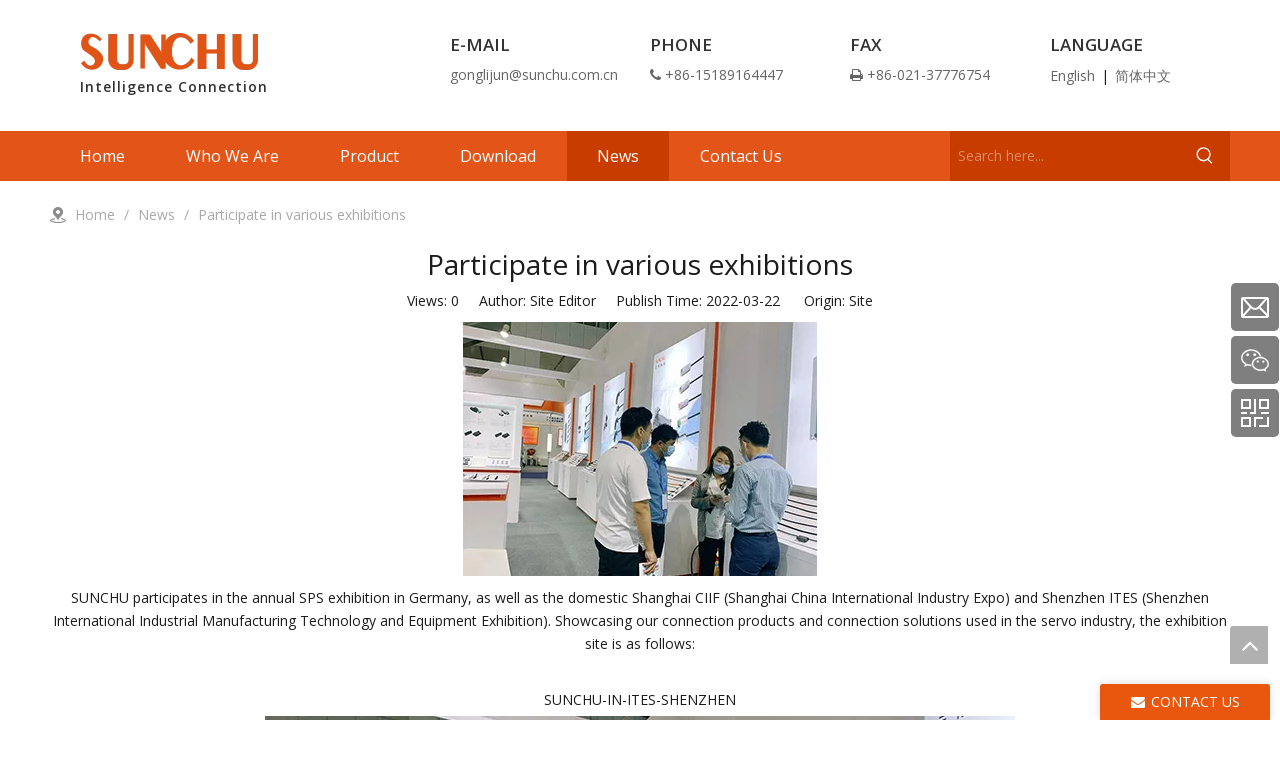

--- FILE ---
content_type: text/html;charset=utf-8
request_url: https://en.sunchu.com.cn/Participate-in-various-exhibitions-id43773877.html
body_size: 36584
content:
<!DOCTYPE html> <html lang="en" prefix="og: http://ogp.me/ns#" style="height: auto;"> <head> <link rel="preconnect" href="https://iprorwxhjlqqlq5p-static.micyjz.com"/> <link rel="preconnect" href="https://rqrorwxhjlqqlq5p-static.micyjz.com"/> <link rel="preconnect" href="https://jmrorwxhjlqqlq5p-static.micyjz.com"/><script>document.write=function(e){documentWrite(document.currentScript,e)};function documentWrite(documenturrentScript,e){var i=document.createElement("span");i.innerHTML=e;var o=i.querySelectorAll("script");if(o.length)o.forEach(function(t){if(t.src&&t.src!=""){var script=document.createElement("script");script.src=t.src;document.body.appendChild(script)}});document.body.appendChild(i)}
window.onloadHack=function(func){if(!!!func||typeof func!=="function")return;if(document.readyState==="complete")func();else if(window.addEventListener)window.addEventListener("load",func,false);else if(window.attachEvent)window.attachEvent("onload",func,false)};</script> <title></title> <meta name="keywords" content=""/> <meta name="description" content=""/> <link data-type="dns-prefetch" data-domain="jmrorwxhjlqqlq5p-static.micyjz.com" rel="dns-prefetch" href="//jmrorwxhjlqqlq5p-static.micyjz.com"> <link data-type="dns-prefetch" data-domain="iprorwxhjlqqlq5p-static.micyjz.com" rel="dns-prefetch" href="//iprorwxhjlqqlq5p-static.micyjz.com"> <link data-type="dns-prefetch" data-domain="rqrorwxhjlqqlq5p-static.micyjz.com" rel="dns-prefetch" href="//rqrorwxhjlqqlq5p-static.micyjz.com"> <link rel="amphtml" href="https://en.sunchu.com.cn/amp/Participate-in-various-exhibitions-id43773877.html"/> <link rel="canonical" href="https://en.sunchu.com.cn/Participate-in-various-exhibitions-id43773877.html"/> <meta http-equiv="X-UA-Compatible" content="IE=edge"/> <meta name="renderer" content="webkit"/> <meta http-equiv="Content-Type" content="text/html; charset=utf-8"/> <meta name="viewport" content="width=device-width, initial-scale=1, user-scalable=no"/> <link href="https://iprorwxhjlqqlq5p-static.micyjz.com/cloud/lkBpoKlkljSRjjjnmrqqiq/xinwen3.jpg" as="image" rel="preload" fetchpriority="high"/> <link rel="icon" href="//iprorwxhjlqqlq5p-static.micyjz.com/cloud/lkBpoKlkljSRjjrlqinkio/favicon.ico"> <link rel="preload" type="text/css" as="style" href="//iprorwxhjlqqlq5p-static.micyjz.com/concat/8qikKBcdueRgiSoqoqpqniikkql/static/assets/widget/mobile_head/style02/style02.css,/static/assets/widget/mobile_head/css/headerStyles.css,/static/assets/widget/style/component/langBar/langBar.css,/static/assets/widget/style/component/follow/widget_setting_iconSize/iconSize24.css,/static/assets/style/bootstrap/cus.bootstrap.grid.system.css,/static/assets/style/fontAwesome/4.7.0/css/font-awesome.css,/static/assets/style/iconfont/iconfont.css,/static/assets/widget/script/plugins/gallery/colorbox/colorbox.css,/static/assets/style/bootstrap/cus.bootstrap.grid.system.split.css,/static/assets/widget/script/plugins/picture/animate.css,/static/assets/widget/style/component/pictureNew/widget_setting_description/picture.description.css,/static/assets/widget/style/component/pictureNew/public/public.css,/static/assets/widget/style/component/graphic/graphic.css,/static/assets/widget/style/component/mailCollection/mailCollection.css" onload="this.onload=null;this.rel='stylesheet'"/> <link rel="preload" type="text/css" as="style" href="//rqrorwxhjlqqlq5p-static.micyjz.com/concat/grijKBvwc1RfiSoqoqpqniikkql/static/assets/widget/style/component/onlineService/public/public.css,/static/assets/widget/style/component/onlineService/widget_setting_showStyle/float.css,/static/assets/widget/style/component/onlineService/widget_setting_showStyle/style6.css,/static/assets/widget/style/component/separator/separator.css,/static/assets/widget/script/plugins/tooltipster/css/tooltipster.css,/static/assets/widget/style/component/follow/public/public.css" onload="this.onload=null;this.rel='stylesheet'"/> <link rel="stylesheet" type="text/css" href="//iprorwxhjlqqlq5p-static.micyjz.com/concat/8qikKBcdueRgiSoqoqpqniikkql/static/assets/widget/mobile_head/style02/style02.css,/static/assets/widget/mobile_head/css/headerStyles.css,/static/assets/widget/style/component/langBar/langBar.css,/static/assets/widget/style/component/follow/widget_setting_iconSize/iconSize24.css,/static/assets/style/bootstrap/cus.bootstrap.grid.system.css,/static/assets/style/fontAwesome/4.7.0/css/font-awesome.css,/static/assets/style/iconfont/iconfont.css,/static/assets/widget/script/plugins/gallery/colorbox/colorbox.css,/static/assets/style/bootstrap/cus.bootstrap.grid.system.split.css,/static/assets/widget/script/plugins/picture/animate.css,/static/assets/widget/style/component/pictureNew/widget_setting_description/picture.description.css,/static/assets/widget/style/component/pictureNew/public/public.css,/static/assets/widget/style/component/graphic/graphic.css,/static/assets/widget/style/component/mailCollection/mailCollection.css"/> <link rel="stylesheet" type="text/css" href="//rqrorwxhjlqqlq5p-static.micyjz.com/concat/grijKBvwc1RfiSoqoqpqniikkql/static/assets/widget/style/component/onlineService/public/public.css,/static/assets/widget/style/component/onlineService/widget_setting_showStyle/float.css,/static/assets/widget/style/component/onlineService/widget_setting_showStyle/style6.css,/static/assets/widget/style/component/separator/separator.css,/static/assets/widget/script/plugins/tooltipster/css/tooltipster.css,/static/assets/widget/style/component/follow/public/public.css"/> <link rel="preload" type="text/css" as="style" href="//rqrorwxhjlqqlq5p-static.micyjz.com/concat/iqiiKB3z55SRqimoqrlopjinxk/static/assets/widget/style/component/langBar/langBar.css,/static/assets/widget/script/plugins/smartmenu/css/navigation.css,/static/assets/widget/style/component/prodSearchNew/prodSearchNew.css,/static/assets/widget/style/component/prodsearch/prodsearch.css,/static/assets/widget/style/component/position/position.css,/static/assets/widget/style/component/articledetail/articledetail.css,/static/assets/widget/style/component/tiptap_richText/tiptap_richText.css,/static/assets/widget/style/component/form/form.css,/static/assets/widget/script/plugins/form/select2.css,/static/assets/widget/style/component/inquire/inquire.css,/static/assets/widget/script/plugins/air-datepicker/css/datepicker.css,/static/assets/widget/style/component/quicknavigation/quicknavigation.css" onload="this.onload=null;this.rel='stylesheet'"/> <link rel="stylesheet" type="text/css" href="//rqrorwxhjlqqlq5p-static.micyjz.com/concat/iqiiKB3z55SRqimoqrlopjinxk/static/assets/widget/style/component/langBar/langBar.css,/static/assets/widget/script/plugins/smartmenu/css/navigation.css,/static/assets/widget/style/component/prodSearchNew/prodSearchNew.css,/static/assets/widget/style/component/prodsearch/prodsearch.css,/static/assets/widget/style/component/position/position.css,/static/assets/widget/style/component/articledetail/articledetail.css,/static/assets/widget/style/component/tiptap_richText/tiptap_richText.css,/static/assets/widget/style/component/form/form.css,/static/assets/widget/script/plugins/form/select2.css,/static/assets/widget/style/component/inquire/inquire.css,/static/assets/widget/script/plugins/air-datepicker/css/datepicker.css,/static/assets/widget/style/component/quicknavigation/quicknavigation.css"/> <style>@media(min-width:990px){[data-type="rows"][data-level="rows"]{display:flex}}</style> <style id="speed3DefaultStyle">@supports not(aspect-ratio:1/1){.prodlist-wrap li .prodlist-cell{position:relative;padding-top:100%;width:100%}.prodlist-lists-style-13 .prod_img_a_t13,.prodlist-lists-style-12 .prod_img_a_t12,.prodlist-lists-style-nophoto-11 .prod_img_a_t12{position:unset !important;min-height:unset !important}.prodlist-wrap li .prodlist-picbox img{position:absolute;width:100%;left:0;top:0}}.piclist360 .prodlist-pic4-3 li .prodlist-display{max-width:100%}@media(max-width:600px){.prodlist-fix-num li{width:50% !important}}</style> <template id="appdStylePlace"></template> <link href="//iprorwxhjlqqlq5p-static.micyjz.com/theme/jljjKBkojlRliSkojlRllSqjqqRllSriRljSjrrjjkilimnkij/style/style.css" type="text/css" rel="preload" as="style" onload="this.onload=null;this.rel='stylesheet'" data-theme="true"/> <link href="//iprorwxhjlqqlq5p-static.micyjz.com/theme/jljjKBkojlRliSkojlRllSqjqqRllSriRljSjrrjjkilimnkij/style/style.css" type="text/css" rel="stylesheet"/> <style guid='u_26ef7df9f39d4b51914563c3c89494bd' emptyRender='true' placeholder='true' type='text/css'></style> <link href="//jmrorwxhjlqqlq5p-static.micyjz.com/site-res/rlkoKBkojlRllSqjqqRljSnrooolRliSkprpqmRljSjrroriiolkiqRriSoqoqpqklrrrrSRil.css?1767678153173" rel="preload" as="style" onload="this.onload=null;this.rel='stylesheet'" data-extStyle="true" type="text/css" data-extAttr="20260106134710"/> <link href="//jmrorwxhjlqqlq5p-static.micyjz.com/site-res/rlkoKBkojlRllSqjqqRljSnrooolRliSkprpqmRljSjrroriiolkiqRriSoqoqpqklrrrrSRil.css?1767678153173" data-extAttr="20260106134710" type="text/css" rel="stylesheet"/> <template data-js-type='style_respond' data-type='inlineStyle'></template><template data-js-type='style_head' data-type='inlineStyle'><style guid='a6e66179-9ee7-4dae-a6a7-3e15397a5838' pm_pageStaticHack='' jumpName='head' pm_styles='head' type='text/css'>.sitewidget-langBar-20220323112928 .sitewidget-bd .front-icon-box.icon-style i{font-size:16px;color:#333 !important}.sitewidget-langBar-20220323112928 .sitewidget-bd .style21 #iyKgRUikqYVO-lang-drop-arrow{color:#333 !important}.sitewidget-langBar-20220323112928 .sitewidget-bd .style21 .lang-menu .lang-item a{color:#333 !important}.sitewidget-langBar-20220323112928 .sitewidget-bd .icon-style-i{font-size:16px;color:#333 !important}.sitewidget-langBar-20220323112928 .sitewidget-bd .lang-bar.style18.lang-style .lang-dropdown .block-iconbaseline-down{color:#333 !important}.sitewidget-langBar-20220323112928 .sitewidget-bd .lang-bar.style18.lang-style .lang-dropdown .lang-selected{color:#333 !important}.sitewidget-langBar-20220323112928 .sitewidget-bd .lang-bar.style18.lang-style .lang-dropdown .lang-menu a{color:#333 !important}.sitewidget-langBar-20220323112928 .sitewidget-bd .lang-bar.style18.lang-style .lang-dropdown .lang-menu{border-color:#333 !important}.sitewidget-langBar-20220323112928 .sitewidget-bd .lang-bar.style21.lang-style .lang-dropdown .lang-menu .menu-close-btn i{background:#333 !important}.sitewidget-langBar-20220323112928 .sitewidget-bd .front-icon-box i{font-size:20px;color:#333 !important}.sitewidget-langBar-20220323112928 .sitewidget-bd .front-icon-box.icon-style i{font-size:20px;color:#333 !important}.sitewidget-langBar-20220323112928 .sitewidget-bd .front-icon-box i:hover{color:#333 !important}.sitewidget-form-20220321134754 #formsubmit{pointer-events:none}.sitewidget-form-20220321134754 #formsubmit.releaseClick{pointer-events:unset}.sitewidget-form-20220321134754 .form-horizontal input,.sitewidget-form-20220321134754 .form-horizontal span:not(.select2-selection--single),.sitewidget-form-20220321134754 .form-horizontal label,.sitewidget-form-20220321134754 .form-horizontal .form-builder button{height:22px !important;line-height:22px !important}.sitewidget-form-20220321134754 .uploadBtn{padding:4px 15px !important;height:22px !important;line-height:22px !important}.sitewidget-form-20220321134754 select,.sitewidget-form-20220321134754 input[type="text"],.sitewidget-form-20220321134754 input[type="password"],.sitewidget-form-20220321134754 input[type="datetime"],.sitewidget-form-20220321134754 input[type="datetime-local"],.sitewidget-form-20220321134754 input[type="date"],.sitewidget-form-20220321134754 input[type="month"],.sitewidget-form-20220321134754 input[type="time"],.sitewidget-form-20220321134754 input[type="week"],.sitewidget-form-20220321134754 input[type="number"],.sitewidget-form-20220321134754 input[type="email"],.sitewidget-form-20220321134754 input[type="url"],.sitewidget-form-20220321134754 input[type="search"],.sitewidget-form-20220321134754 input[type="tel"],.sitewidget-form-20220321134754 input[type="color"],.sitewidget-form-20220321134754 .uneditable-input{height:22px !important}.sitewidget-form-20220321134754.sitewidget-inquire .control-group .controls .select2-container .select2-selection--single .select2-selection__rendered{height:22px !important;line-height:22px !important}.sitewidget-form-20220321134754 textarea.cus-message-input{min-height:22px !important}.sitewidget-form-20220321134754 .add-on,.sitewidget-form-20220321134754 .add-on{height:22px !important;line-height:22px !important}.sitewidget-form-20220321134754 .input-valid-bg{background:#ffece8 !important;outline:0}.sitewidget-form-20220321134754 .input-valid-bg:focus{background:#fff !important;border:1px solid #f53f3f !important}.sitewidget-form-20220321134754 #formsubmit{border:1px solid #e9570e;border-radius:0;background:#e9570e;color:#fff;font-size:14px;width:102px;height:30px}.sitewidget-form-20220321134754 #formsubmit:hover{border:1px solid #e9570e;border-radius:0;background:#e9570e;color:#fff;font-size:14px}.sitewidget-form-20220321134754 #formreset{width:102px;font-size:14px;height:30px}.sitewidget-form-20220321134754 #formreset:hover{font-size:14px}.sitewidget-form-20220321134754 .submitGroup .controls{text-align:left}.form_fixed_button{background:#e9570e}.sitewidget-form-20220321134754 .multiple-parent input[type='checkbox']+label:before{content:"";display:inline-block;width:12px;height:12px;border:1px solid #888;border-radius:3px;margin-right:6px;margin-left:6px;transition-duration:.2s}.sitewidget-form-20220321134754 .multiple-parent input[type='checkbox']:checked+label:before{width:50%;border-color:#888;border-left-color:transparent;border-top-color:transparent;-webkit-transform:rotate(45deg) translate(1px,-4px);transform:rotate(45deg) translate(1px,-4px);margin-right:12px;width:6px}.sitewidget-form-20220321134754 .multiple-parent input[type="checkbox"]{display:none}.sitewidget-form-20220321134754 .multiple-parent{display:none;width:100%}.sitewidget-form-20220321134754 .multiple-parent ul{list-style:none;width:100%;text-align:left;border-radius:4px;padding:10px 5px;box-sizing:border-box;height:auto;overflow-x:hidden;overflow-y:scroll;box-shadow:0 4px 5px 0 rgb(0 0 0 / 14%),0 1px 10px 0 rgb(0 0 0 / 12%),0 2px 4px -1px rgb(0 0 0 / 30%);background-color:#fff;margin:2px 0 0 0;border:1px solid #ccc;box-shadow:1px 1px 2px rgb(0 0 0 / 10%) inset}.sitewidget-form-20220321134754 .multiple-parent ul::-webkit-scrollbar{width:2px;height:4px}.sitewidget-form-20220321134754 .multiple-parent ul::-webkit-scrollbar-thumb{border-radius:5px;-webkit-box-shadow:inset 0 0 5px rgba(0,0,0,0.2);background:#4e9e97}.sitewidget-form-20220321134754 .multiple-parent ul::-webkit-scrollbar-track{-webkit-box-shadow:inset 0 0 5px rgba(0,0,0,0.2);border-radius:0;background:rgba(202,202,202,0.23)}.sitewidget-form-20220321134754 .multiple-select{width:100%;height:auto;min-height:40px;line-height:40px;border-radius:4px;padding-right:10px;padding-left:10px;box-sizing:border-box;overflow:hidden;background-size:auto 80%;border:1px solid #ccc;box-shadow:1px 1px 2px rgb(0 0 0 / 10%) inset;background-color:#fff;position:relative}.sitewidget-form-20220321134754 .multiple-select:after{content:'';position:absolute;top:50%;right:6px;width:0;height:0;border:8px solid transparent;border-top-color:#888;transform:translateY(calc(-50% + 4px));cursor:pointer}.sitewidget-form-20220321134754 .multiple-select span{line-height:28px;color:#666}.sitewidget-form-20220321134754 .multiple-parent label{color:#333;display:inline-flex;align-items:center;height:30px;line-height:22px;padding:0}.sitewidget-form-20220321134754 .select-content{display:inline-block;border-radius:4px;line-height:23px;margin:2px 2px 0 2px;padding:0 3px;border:1px solid #888;height:auto}.sitewidget-form-20220321134754 .select-delete{cursor:pointer}.sitewidget-form-20220321134754 select[multiple]{display:none}</style></template><template data-js-type='style_respond' data-type='inlineStyle'></template><template data-js-type='style_head' data-type='inlineStyle'></template><script data-ignoreMinify="true">
	function loadInlineStyle(){
		var allInlineStyle = document.querySelectorAll("template[data-type='inlineStyle']");
		var length = document.querySelectorAll("template[data-type='inlineStyle']").length;
		for(var i = 0;i < length;i++){
			var style = allInlineStyle[i].innerHTML;
			allInlineStyle[i].outerHTML = style;
		}
	}
loadInlineStyle();
</script> <link rel='preload' as='style' onload='this.onload=null;this.rel="stylesheet"' href='https://fonts.googleapis.com/css?family=Open+Sans:300,400,600,700&display=swap' data-type='1' type='text/css' media='all'/> <script type="text/javascript" data-src="//rqrorwxhjlqqlq5p-static.micyjz.com/static/t-mjBpBKjKzqsiyj7r/assets/script/jquery-1.11.0.concat.js"></script> <script type="text/javascript" data-src="//ld-analytics.micyjz.com/lmilKBqjqqRlrSSRRQRijSqriilr/ltm-web.js?v=1767678430000"></script><script type="text/x-delay-ids" data-type="delayIds" data-device="pc" data-xtype="0" data-delayIds='[169764254,169764604,170351364,169764554,170351314,169764264,171605824,169765204,169764274,169763454,169763784,169763704,534639454,169764474,169764504,169764534,169764464,169764494,169884784,169764524,169764454,169764484,169764514,169765184,169764544]'></script> <script guid='2882ca29-657e-40bd-aaaa-a748e62f15e0' pm_pageStaticHack='true' jumpName='head' pm_scripts='head' type='text/javascript'>try{(function(window,undefined){var phoenixSite=window.phoenixSite||(window.phoenixSite={});phoenixSite.lanEdition="EN_US";var page=phoenixSite.page||(phoenixSite.page={});page.cdnUrl="//jmrorwxhjlqqlq5p-static.micyjz.com";page.siteUrl="https://en.sunchu.com.cn";page.lanEdition=phoenixSite.lanEdition;page._menu_prefix="";page._menu_trans_flag="";page._captcha_domain_prefix="captcha.c";page._pId="mZpfrKFGbOQj";phoenixSite._sViewMode="true";phoenixSite._templateSupport="false";phoenixSite._singlePublish=
"false"})(this)}catch(e){try{console&&console.log&&console.log(e)}catch(e){}};</script> <script id='u_0156df0325ae43f3a673ba31dcec1446' guid='u_0156df0325ae43f3a673ba31dcec1446' pm_script='init_top' type='text/javascript'>try{(function(window,undefined){var datalazyloadDefaultOptions=window.datalazyloadDefaultOptions||(window.datalazyloadDefaultOptions={});datalazyloadDefaultOptions["version"]="3.0.0";datalazyloadDefaultOptions["isMobileViewer"]="false";datalazyloadDefaultOptions["hasCLSOptimizeAuth"]="false";datalazyloadDefaultOptions["_version"]="3.0.0";datalazyloadDefaultOptions["isPcOptViewer"]="false"})(this);(function(window,undefined){window.__ph_optSet__='{"loadImgType":"0","isOpenFlagUA":true,"v30NewMode":"1","idsVer":"1","docReqType":"0","docDecrease":"1","docCallback":"1"}'})(this)}catch(e){try{console&&
console.log&&console.log(e)}catch(e){}};</script> <script id='u_23a33eb839164c8388a6d8c1686d2fbc' guid='u_23a33eb839164c8388a6d8c1686d2fbc' type='text/javascript'>try{var thisUrl=location.host;var referUrl=document.referrer;if(referUrl.indexOf(thisUrl)==-1)localStorage.setItem("landedPage",document.URL)}catch(e){try{console&&console.log&&console.log(e)}catch(e){}};</script> </head> <body class=" frontend-body-canvas "> <div id='backstage-headArea' headFlag='1' class='hideForMobile'><div class="outerContainer" data-mobileBg="true" id="outerContainer_1593314972222" data-type="outerContainer" data-level="rows" autohold><div class="container" data-type="container" data-level="rows" cnttype="backstage-container-mark"><div class="row" data-type="rows" data-level="rows" data-attr-xs="null" data-attr-sm="null"><div class="col-md-4" id="column_1648202343955" data-type="columns" data-level="columns"><div id="location_1648202343956" data-type="locations" data-level="rows"><div class="backstage-stwidgets-settingwrap" scope="0" settingId="EyUVbTRvZrcj" id="component_EyUVbTRvZrcj" relationCommonId="mZpfrKFGbOQj" classAttr="sitewidget-logo-20200628112932"> <div class="sitewidget-pictureNew sitewidget-logo sitewidget-logo-20200628112932"> <div class="sitewidget-bd"> <div class="picture-resize-wrap " style="position: relative; width: 100%; text-align: left; "> <span class="picture-wrap pic-style-default 666 " data-ee="" id="picture-wrap-EyUVbTRvZrcj" style="display: inline-block; position: relative;max-width: 100%;"> <a class="imgBox mobile-imgBox" style="display: inline-block; position: relative;max-width: 100%;" href="/index.html"> <img class="img-default-bgc" data-src="//iprorwxhjlqqlq5p-static.micyjz.com/cloud/lqBpoKlkljSRjjrlrjnkin/LOGO.png" src="//iprorwxhjlqqlq5p-static.micyjz.com/cloud/lqBpoKlkljSRjjrlrjnkin/LOGO.png" alt="LOGO" title="" phoenixLazyload='true'/> </a> </span> </div> </div> </div> </div> <script type="text/x-delay-script" data-id="EyUVbTRvZrcj" data-jsLazyloadType="1" data-alias="logo" data-jsLazyload='true' data-type="component" data-jsDepand='["//iprorwxhjlqqlq5p-static.micyjz.com/static/t-lkBpBKkKlplwsz7r/assets/widget/script/plugins/jquery.lazyload.js","//rqrorwxhjlqqlq5p-static.micyjz.com/static/t-ilBoBKrKlwrolo7m/assets/widget/script/compsettings/comp.logo.settings.js"]' data-jsThreshold='5' data-cssDepand='' data-cssThreshold='5'>(function(window,$,undefined){try{(function(window,$,undefined){var respSetting={},temp;$(function(){$("#picture-wrap-EyUVbTRvZrcj").on("webkitAnimationEnd webkitTransitionEnd mozAnimationEnd MSAnimationEnd oanimationend animationend",function(){var rmClass="animated bounce zoomIn pulse rotateIn swing fadeIn bounceInDown bounceInLeft bounceInRight bounceInUp fadeInDownBig fadeInLeftBig fadeInRightBig fadeInUpBig zoomInDown zoomInLeft zoomInRight zoomInUp";$(this).removeClass(rmClass)});var version=
$.trim("20200313131553");if(!!!version)version=undefined;if(phoenixSite.phoenixCompSettings&&typeof phoenixSite.phoenixCompSettings.logo!=="undefined"&&phoenixSite.phoenixCompSettings.logo.version==version&&typeof phoenixSite.phoenixCompSettings.logo.logoLoadEffect=="function"){phoenixSite.phoenixCompSettings.logo.logoLoadEffect("EyUVbTRvZrcj",".sitewidget-logo-20200628112932","","",respSetting);if(!!phoenixSite.phoenixCompSettings.logo.version&&phoenixSite.phoenixCompSettings.logo.version!="1.0.0")loadAnimationCss();
return}var resourceUrl="//jmrorwxhjlqqlq5p-static.micyjz.com/static/assets/widget/script/compsettings/comp.logo.settings.js?_\x3d1767678153173";if(phoenixSite&&phoenixSite.page){var cdnUrl=phoenixSite.page.cdnUrl;if(cdnUrl&&cdnUrl!="")resourceUrl=cdnUrl+"/static/assets/widget/script/compsettings/comp.logo.settings.js?_\x3d1767678153173"}var callback=function(){phoenixSite.phoenixCompSettings.logo.logoLoadEffect("EyUVbTRvZrcj",".sitewidget-logo-20200628112932","","",respSetting);if(!!phoenixSite.phoenixCompSettings.logo.version&&
phoenixSite.phoenixCompSettings.logo.version!="1.0.0")loadAnimationCss()};if(phoenixSite.cachedScript)phoenixSite.cachedScript(resourceUrl,callback());else $.getScript(resourceUrl,callback())});function loadAnimationCss(){var link=document.createElement("link");link.rel="stylesheet";link.type="text/css";link.href="//iprorwxhjlqqlq5p-static.micyjz.com/static/assets/widget/script/plugins/picture/animate.css?1767678153173";var head=document.getElementsByTagName("head")[0];head.appendChild(link)}try{loadTemplateImg("sitewidget-logo-20200628112932")}catch(e){try{console&&
(console.log&&console.log(e))}catch(e){}}})(window,jQuery)}catch(e){try{console&&console.log&&console.log(e)}catch(e){}}})(window,$);</script><div class="backstage-stwidgets-settingwrap " id="component_sTpVcqGfPIMZ" data-scope="0" data-settingId="sTpVcqGfPIMZ" data-relationCommonId="mZpfrKFGbOQj" data-classAttr="sitewidget-text-20220331103251"> <div class="sitewidget-text sitewidget-text-20220331103251 sitewidget-olul-liststyle"> <div class=" sitewidget-bd "> Intelligence Connection </div> </div> <script type="text/x-delay-script" data-id="sTpVcqGfPIMZ" data-jsLazyloadType="1" data-alias="text" data-jsLazyload='true' data-type="component" data-jsDepand='["//rqrorwxhjlqqlq5p-static.micyjz.com/static/t-wrBpBKiKyixomp7r/assets/widget/script/compsettings/comp.text.settings.js"]' data-jsThreshold='5' data-cssDepand='' data-cssThreshold='5'>(function(window,$,undefined){})(window,$);</script><template data-type='js_template' data-settingId='sTpVcqGfPIMZ'><script id='u_d3b7601207c94c738bbcab3d6388d937' guid='u_d3b7601207c94c738bbcab3d6388d937' type='text/javascript'>try{$(function(){$(".sitewidget-text-20220331103251 .sitewidget-bd a").each(function(){if($(this).attr("href"))if($(this).attr("href").indexOf("#")!=-1){console.log("anchor-link",$(this));$(this).attr("anchor-link","true")}})})}catch(e){try{console&&console.log&&console.log(e)}catch(e){}};</script></template> </div> </div></div><div class="col-md-2" id="column_1593336181452" data-type="columns" data-level="columns"><div id="location_1593336181453" data-type="locations" data-level="rows"><div class="backstage-stwidgets-settingwrap " scope="0" settingId="BtfgloRGZkaj" id="component_BtfgloRGZkaj" relationCommonId="mZpfrKFGbOQj" classAttr="sitewidget-graphicNew-20200628172245"> <div class="sitewidget-graphic sitewidget-graphicNew-20200628172245 sitewidget-olul-liststyle "> <div class="sitewidget-content"> <div class="sitewidget-hd"> <h2 class="graphicNewTitle" style="word-break: break-word">E-MAIL</h2> </div> <div class="sitewidget-bd fix hasOverflowX "> <div> <p><a href="mailto:gonglijun@sunchu.com.cn" rel="nofollow">gonglijun@sunchu.com.cn</a></p> </div> </div> </div> </div> <script type="text/x-delay-script" data-id="BtfgloRGZkaj" data-jsLazyloadType="1" data-alias="graphicNew" data-jsLazyload='true' data-type="component" data-jsDepand='["//jmrorwxhjlqqlq5p-static.micyjz.com/static/t-qjBpBKjKqsqzyp7i/assets/widget/script/plugins/proddetail/js/prodDetail_table.js","//iprorwxhjlqqlq5p-static.micyjz.com/static/t-gjBpBKyKspnngl7n/assets/widget/script/compsettings/comp.graphicNew.settings.js"]' data-jsThreshold='5' data-cssDepand='' data-cssThreshold='5'>(function(window,$,undefined){try{$(function(){tableScroll(".sitewidget-graphicNew-20200628172245.sitewidget-graphic")})}catch(e){try{console&&console.log&&console.log(e)}catch(e){}}})(window,$);</script> </div> </div></div><div class="col-md-2" id="column_1593402142029" data-type="columns" data-level="columns"><div id="location_1593402142030" data-type="locations" data-level="rows"><div class="backstage-stwidgets-settingwrap " scope="0" settingId="CJAglzcbOQUj" id="component_CJAglzcbOQUj" relationCommonId="mZpfrKFGbOQj" classAttr="sitewidget-graphicNew-20200629114206"> <div class="sitewidget-graphic sitewidget-graphicNew-20200629114206 sitewidget-olul-liststyle "> <div class="sitewidget-content"> <div class="sitewidget-hd"> <h2 class="graphicNewTitle" style="word-break: break-word">PHONE</h2> </div> <div class="sitewidget-bd fix hasOverflowX "> <div customclass=""> <p><span><i class="fa"></i></span> +86-15189164447</p> </div> </div> </div> </div> <script type="text/x-delay-script" data-id="CJAglzcbOQUj" data-jsLazyloadType="1" data-alias="graphicNew" data-jsLazyload='true' data-type="component" data-jsDepand='["//rqrorwxhjlqqlq5p-static.micyjz.com/static/t-qjBpBKjKqsqzyp7i/assets/widget/script/plugins/proddetail/js/prodDetail_table.js","//jmrorwxhjlqqlq5p-static.micyjz.com/static/t-gjBpBKyKspnngl7n/assets/widget/script/compsettings/comp.graphicNew.settings.js"]' data-jsThreshold='5' data-cssDepand='' data-cssThreshold='5'>(function(window,$,undefined){try{$(function(){tableScroll(".sitewidget-graphicNew-20200629114206.sitewidget-graphic")})}catch(e){try{console&&console.log&&console.log(e)}catch(e){}}})(window,$);</script> </div> </div></div><div class="col-md-2" id="column_1593407572728" data-type="columns" data-level="columns"><div id="location_1593407572729" data-type="locations" data-level="rows"><div class="backstage-stwidgets-settingwrap " scope="0" settingId="ttUqGJRbkWfj" id="component_ttUqGJRbkWfj" relationCommonId="mZpfrKFGbOQj" classAttr="sitewidget-graphicNew-20210824194641"> <div class="sitewidget-graphic sitewidget-graphicNew-20210824194641 sitewidget-olul-liststyle "> <div class="sitewidget-content"> <div class="sitewidget-hd"> <h2 class="graphicNewTitle" style="word-break: break-word">FAX</h2> </div> <div class="sitewidget-bd fix hasOverflowX "> <div customclass=""> <p><span><i class="fa"></i></span> +86-021-37776754</p> </div> </div> </div> </div> <script type="text/x-delay-script" data-id="ttUqGJRbkWfj" data-jsLazyloadType="1" data-alias="graphicNew" data-jsLazyload='true' data-type="component" data-jsDepand='["//iprorwxhjlqqlq5p-static.micyjz.com/static/t-qjBpBKjKqsqzyp7i/assets/widget/script/plugins/proddetail/js/prodDetail_table.js","//rqrorwxhjlqqlq5p-static.micyjz.com/static/t-gjBpBKyKspnngl7n/assets/widget/script/compsettings/comp.graphicNew.settings.js"]' data-jsThreshold='5' data-cssDepand='' data-cssThreshold='5'>(function(window,$,undefined){try{$(function(){tableScroll(".sitewidget-graphicNew-20210824194641.sitewidget-graphic")})}catch(e){try{console&&console.log&&console.log(e)}catch(e){}}})(window,$);</script> </div> </div></div><div class="col-md-2" id="column_1593336282332" data-type="columns" data-level="columns"><div id="location_1593336282333" data-type="locations" data-level="rows"><div class="backstage-stwidgets-settingwrap" id="component_kFfqcKskLilO" data-scope="0" data-settingId="kFfqcKskLilO" data-relationCommonId="mZpfrKFGbOQj" data-classAttr="sitewidget-title-20220323113007"> <div class="sitewidget-title sitewidget-title-20220323113007"> <div class="sitewidget-hd"> <h2 style="word-break: break-word">LANGUAGE</h2> </div> </div> <script type="text/x-delay-script" data-id="kFfqcKskLilO" data-jsLazyloadType="1" data-alias="title" data-jsLazyload='true' data-type="component" data-jsDepand='["//jmrorwxhjlqqlq5p-static.micyjz.com/static/t-plBpBKwKyojwsj7l/assets/widget/script/compsettings/comp.title.settings.js"]' data-jsThreshold='5' data-cssDepand='' data-cssThreshold='5'>(function(window,$,undefined){})(window,$);</script> </div><div class="backstage-stwidgets-settingwrap" scope="0" settingId="iyKgRUikqYVO" id="component_iyKgRUikqYVO" relationCommonId="mZpfrKFGbOQj" classAttr="sitewidget-langBar-20220323112928"> <div class="sitewidget-langBar sitewidget-langBar-20220323112928"> <div class="sitewidget-bd"> <div class="lang-bar lang-bar-left "> <span class="lang-cont" data-lanCode="0" data-default="0"> <a href='https://en.sunchu.com.cn' target="" class="lang-a " target="_blank"> <span class="langBar-lang-text">English</span> </a> </span> <span class="lang-div-mid">|</span> <span class="lang-cont" data-lanCode="1" data-default="0"> <a href='https://www.sunchu.com.cn' target="" class="lang-a " target="_blank"> <span class="langBar-lang-text">简体中文</span> </a> </span> </div> </div> </div> <template data-type='js_template' data-settingId='iyKgRUikqYVO'><script id='u_29cb5fc1d6094245a8b74b493e466631' guid='u_29cb5fc1d6094245a8b74b493e466631' type='text/javascript'>try{function sortableli(el,data,value){var newArr=[];if(value=="0"||value=="1"||value=="2"||value=="3"||value=="4"||value=="5"||value=="6"||value=="7"||value=="8"||value=="12"||value=="14"){for(var i=0;i<data.length;i++)el.find(".lang-cont").each(function(){if(data[i].isDefault=="0"){if($(this).attr("data-default")=="0")if($(this).attr("data-lancode")==data[i].islanCode){var cloneSpan=$(this).clone(true);newArr.push(cloneSpan)}}else if($(this).attr("data-default")=="1")if($(this).attr("data-lancode")==
data[i].islanCode){var cloneSpan=$(this).clone(true);newArr.push(cloneSpan)}});if(value=="0"||value=="6"||value=="3")var langDivMid=' \x3cspan class\x3d"lang-div-mid"\x3e|\x3c/span\x3e ';else if(value=="1"||value=="4"||value=="7"||value=="14")var langDivMid=' \x3cspan class\x3d"lang-div-mid"\x3e\x3c/span\x3e ';else if(value=="2"||value=="12"||value=="5"||value=="8")var langDivMid=' \x3cspan class\x3d"lang-div-mid"\x3e/\x3c/span\x3e ';else var langDivMid=' \x3cspan class\x3d"lang-div-mid"\x3e|\x3c/span\x3e ';
if(newArr.length>=0){el.find("span").remove();for(var i=0;i<newArr.length;i++){el.append(newArr[i]);if(i==newArr.length-1);else el.append(langDivMid)}}}else{for(var i=0;i<data.length;i++)el.find(".lang-item").each(function(){if(data[i].isDefault=="0"){if($(this).attr("data-default")=="0")if($(this).attr("data-lancode")==data[i].islanCode){var cloneSpan=$(this).clone(true);newArr.push(cloneSpan)}}else if($(this).attr("data-default")=="1")if($(this).attr("data-lancode")==data[i].islanCode){var cloneSpan=
$(this).clone(true);newArr.push(cloneSpan)}});if(newArr.length>=0){el.find(".lang-item").remove();for(var i=0;i<newArr.length;i++)if(value=="13")el.find(".langBar-easystyle-sub").append(newArr[i]);else el.find(".lang-menu").append(newArr[i])}}}$(function(){var dom=$(".sitewidget-langBar-20220323112928 .sitewidget-bd .lang-bar");var sortArr=[{"id":0,"islanCode":"0","isDefault":"0"},{"id":1,"islanCode":"1","isDefault":"0"}];if(sortArr!=""&&sortArr!=undefined)sortableli(dom,sortArr,0)})}catch(e){try{console&&
console.log&&console.log(e)}catch(e){}};</script></template> <script type="text/x-delay-script" data-id="iyKgRUikqYVO" data-jsLazyloadType="1" data-alias="langBar" data-jsLazyload='true' data-type="component" data-jsDepand='' data-jsThreshold='5' data-cssDepand='' data-cssThreshold='5'>(function(window,$,undefined){})(window,$);</script></div> </div></div></div></div></div><div class="outerContainer" data-mobileBg="true" id="outerContainer_1593314801563" data-type="outerContainer" data-level="rows"><div class="container" data-type="container" data-level="rows" cnttype="backstage-container-mark"><div class="row" data-type="rows" data-level="rows" data-attr-xs="null" data-attr-sm="null"><div class="col-md-9" id="column_1593313487665" data-type="columns" data-level="columns"><div id="location_1593313487667" data-type="locations" data-level="rows"><div class="backstage-stwidgets-settingwrap" scope="0" settingId="AGKLvoRlErPt" id="component_AGKLvoRlErPt" relationCommonId="mZpfrKFGbOQj" classAttr="sitewidget-navigation_style-20200628112641"> <div class="sitewidget-navigation_style sitewidget-navnew fix sitewidget-navigation_style-20200628112641 navnew-way-slide navnew-slideRight"> <a href="javascript:;" class="navnew-thumb-switch navnew-thumb-way-slide navnew-thumb-slideRight" style="background-color:transparent"> <span class="nav-thumb-ham first" style="background-color:#333333"></span> <span class="nav-thumb-ham second" style="background-color:#333333"></span> <span class="nav-thumb-ham third" style="background-color:#333333"></span> </a> <ul class="navnew smsmart navnew-way-slide navnew-slideRight navnew-wide-substyle1 navnew-substyle1"> <li id="parent_0" class="navnew-item navLv1 " data-visible="1"> <a id="nav_22520184" target="_self" rel="" class="navnew-link" data-currentIndex="" href="/"><i class="icon "></i><span class="text-width">Home</span> </a> <span class="navnew-separator"></span> </li> <li id="parent_1" class="navnew-item navLv1 " data-visible="1"> <a id="nav_22520194" target="_self" rel="" class="navnew-link" data-currentIndex="" href="/Who-We-Are.html"><i class="icon "></i><span class="text-width">Who We Are</span> </a> <span class="navnew-separator"></span> </li> <li id="parent_2" class="navnew-item navLv1 " data-visible="1"> <a id="nav_22520154" target="_self" rel="" class="navnew-link" data-currentIndex="" href="/Product-Category.html"><i class="icon "></i><span class="text-width">Product</span> </a> <span class="navnew-separator"></span> <ul class="navnew-sub1"> <li class="navnew-sub1-item navLv2" data-visible="1"> <a id="nav_22520904" class="navnew-sub1-link" target="_self" rel="" data-currentIndex='' href="/Servo-driver-connector-pl3597210.html"> <i class="icon undefined"></i>Servo driver connector</a> </li> <li class="navnew-sub1-item navLv2" data-visible="1"> <a id="nav_22520914" class="navnew-sub1-link" target="_self" rel="" data-currentIndex='' href="/Micro-power-servo-motor-connector-pl3497210.html"> <i class="icon undefined"></i>Micro power servo motor connector</a> </li> <li class="navnew-sub1-item navLv2" data-visible="1"> <a id="nav_22520924" class="navnew-sub1-link" target="_self" rel="" data-currentIndex='' href="/Large-power-servo-motor-connector-pl3397210.html"> <i class="icon undefined"></i>Large power servo motor connector</a> </li> <li class="navnew-sub1-item navLv2" data-visible="1"> <a id="nav_22520934" class="navnew-sub1-link" target="_self" rel="" data-currentIndex='' href="/European-servo-motor-connector-pl3297210.html"> <i class="icon undefined"></i>European servo motor connector</a> </li> <li class="navnew-sub1-item navLv2" data-visible="1"> <a id="nav_22614714" class="navnew-sub1-link" target="_self" rel="" data-currentIndex='' href="/Servo-cable-gl15861.html"> <i class="icon undefined"></i> Servo cable</a> </li> </ul> </li> <li id="parent_3" class="navnew-item navLv1 " data-visible="1"> <a id="nav_22520524" target="_self" rel="" class="navnew-link" data-currentIndex="" href="/download.html"><i class="icon "></i><span class="text-width">Download</span> </a> <span class="navnew-separator"></span> </li> <li id="parent_4" class="navnew-item navLv1 " data-visible="1"> <a id="nav_22520164" target="_self" rel="" class="navnew-link" data-currentIndex="4" href="/news.html"><i class="icon "></i><span class="text-width">News</span> </a> <span class="navnew-separator"></span> </li> <li id="parent_5" class="navnew-item navLv1 " data-visible="1"> <a id="nav_22520174" target="_self" rel="" class="navnew-link" data-currentIndex="" href="/contactus.html"><i class="icon "></i><span class="text-width">Contact Us</span> </a> <span class="navnew-separator"></span> </li> </ul> </div> </div> <script type="text/x-delay-script" data-id="AGKLvoRlErPt" data-jsLazyloadType="1" data-alias="navigation_style" data-jsLazyload='true' data-type="component" data-jsDepand='["//iprorwxhjlqqlq5p-static.micyjz.com/static/t-poBpBKoKiymxlx7r/assets/widget/script/plugins/smartmenu/js/jquery.smartmenusUpdate.js","//rqrorwxhjlqqlq5p-static.micyjz.com/static/t-niBoBKnKrqmlmp7q/assets/widget/script/compsettings/comp.navigation_style.settings.js"]' data-jsThreshold='5' data-cssDepand='' data-cssThreshold='5'>(function(window,$,undefined){try{$(function(){if(phoenixSite.phoenixCompSettings&&typeof phoenixSite.phoenixCompSettings.navigation_style!=="undefined"&&typeof phoenixSite.phoenixCompSettings.navigation_style.navigationStyle=="function"){phoenixSite.phoenixCompSettings.navigation_style.navigationStyle(".sitewidget-navigation_style-20200628112641","navnew-substyle1","navnew-wide-substyle1","0","0","100px","0","0");return}$.getScript("//jmrorwxhjlqqlq5p-static.micyjz.com/static/assets/widget/script/compsettings/comp.navigation_style.settings.js?_\x3d1769076428511",
function(){phoenixSite.phoenixCompSettings.navigation_style.navigationStyle(".sitewidget-navigation_style-20200628112641","navnew-substyle1","navnew-wide-substyle1","0","0","100px","0","0")})})}catch(e){try{console&&console.log&&console.log(e)}catch(e){}}})(window,$);</script> </div></div><div class="col-md-3" id="column_1593314861041" data-type="columns" data-level="columns"><div id="location_1593314861042" data-type="locations" data-level="rows"><div class="backstage-stwidgets-settingwrap " scope="0" settingId="CmULvoclOWGZ" id="component_CmULvoclOWGZ" relationCommonId="mZpfrKFGbOQj" classAttr="sitewidget-prodSearchNew-20200628112740"> <div class="sitewidget-searchNew sitewidget-prodSearchNew sitewidget-prodSearchNew-20200628112740 prodWrap"> <style type="text/css">
	.sitewidget-searchNew .search-box-wrap input[type="text"],.sitewidget-searchNew .search-box-wrap button {
		box-sizing: border-box;
		border: 0;
		display: block;
		background: 0;
		padding: 0;
		margin: 0;
	}
	.sitewidget-searchNew .insideLeft-search-box .search-box .search-fix-wrap .flex-wrap{
		display: flex;
		width: 100%;
		/*border: 1px solid rgb(221, 221, 221);*/
	}
	.sitewidget-searchNew .insideLeft-search-box .search-box .search-fix-wrap input[type="text"] {
		width: 100%;
	}
	.sitewidget-searchNew .insideLeft-search-box .search-box .search-fix-wrap .flex-wrap .input{
		flex: 1;
	}
	.sitewidget-searchNew .insideLeft-search-box .search-box .search-fix-wrap {
		position: relative
	}
	.sitewidget-searchNew .insideLeft-search-box .search-box .search-fix-wrap .search-svg {
		position: absolute;
		top: 0;
		left: 0px;
		display: flex;
		justify-content: center;
		align-items: center;
	}

	.prodDiv.margin20{
		margin-top:20px;
	}
	/*关键词设置*/
			.sitewidget-prodSearchNew-20200628112740 .outline-search-box .search-box form {
			border: 0px solid rgb(221, 221, 221);
			border-radius: 0px;
			background-color: rgb(200, 60, 0);
		}

	    .sitewidget-prodSearchNew-20200628112740 .outline-search-box .search-box .search-fix-wrap .inner-container{
			position: relative;
			height: unset;
			overflow: unset;
		}

		.sitewidget-prodSearchNew-20200628112740 .outline-search-box .search-box .search-fix-wrap {
			margin-right: 50px;
		}
		.sitewidget-prodSearchNew-20200628112740 .outline-search-box .search-box .search-fix-wrap input[type="text"] {
			height: 50px;
			line-height: 50px;
			font-size: 14px;
			color: rgb(255, 255, 255);
		}
		.sitewidget-prodSearchNew-20200628112740 .outline-search-box .search-box .search-fix-wrap input[type="text"]::-webkit-input-placeholder{
			color: rgba(244, 243, 239, 0.43);
		}
		/* 火狐 */
		.sitewidget-prodSearchNew-20200628112740 .outline-search-box .search-box .search-fix-wrap input[type="text"]::-moz-placeholder {
			color: rgba(244, 243, 239, 0.43);
		}
		/*ie*/
		.sitewidget-prodSearchNew-20200628112740 .outline-search-box .search-box .search-fix-wrap input[type="text"]::-ms-input-placeholder {
			color: rgba(244, 243, 239, 0.43);
		}
		.sitewidget-prodSearchNew-20200628112740 .outline-search-box .search-box .search-fix-wrap button {
			width: 50px;
			height: 50px;
		}
		.sitewidget-prodSearchNew-20200628112740 .outline-search-box .search-box .search-fix-wrap button .icon-svg {
			width: 20px;
			height: 20px;
			fill: rgb(255, 255, 255);
		}


	/*新增设置搜索范围选项样式*/
		.sitewidget-prodSearchNew-20200628112740.prodWrap .prodDiv .prodUl li{
			font-size: 14px ;
		}
		.sitewidget-prodSearchNew-20200628112740.prodWrap .prodDiv .prodUl li{
			color: rgb(200, 60, 0) !important;
		}
			.sitewidget-prodSearchNew-20200628112740.prodWrap .prodDiv .prodUl li:hover{
				color: rgb(255 108 0) !important;
			}
			.sitewidget-prodSearchNew-20200628112740.prodWrap .prodDiv .prodUl li{
				text-align: left;
			}

	@media (min-width: 900px){
		.sitewidget-prodSearchNew-20200628112740 .positionLeft .search-keywords{
			line-height: 50px;
		}
		.sitewidget-prodSearchNew-20200628112740 .positionRight .search-keywords{
			line-height: 50px;
		}
	}
	.sitewidget-prodSearchNew-20200628112740 .positionDrop .search-keywords{
		border:1px solid rgb(255, 255, 255);
		border-top:0;
		}
	.sitewidget-prodSearchNew-20200628112740 .positionDrop q{
		margin-left:10px;
	}
	</style> <div class="sitewidget-bd"> <div class="search-box-wrap outline-search-box "> <div class="search-box "> <form action="/phoenix/admin/prod/search" onsubmit="return checkSubmit(this)" method="get" novalidate> <div class="search-fix-wrap 5" style="display: flex;"> <div class="inner-container unshow-flag" style="display: none;"> <span class="inner-text unshow-flag"></span> <span class="">&nbsp;:</span> </div> <input type="text" name="searchValue" value="" placeholder="Search here..." autocomplete="off" aria-label="Search here..."/> <input type="hidden" name="menuPrefix" value=""/> <input type="hidden" name="searchProdStyle" value=""/> <input type="hidden" name="searchComponentSettingId" value="CmULvoclOWGZ"/> <button class="search-btn" type="submit" aria-label="Hot Keywords:"> <svg xmlns="http://www.w3.org/2000/svg" xmlns:xlink="http://www.w3.org/1999/xlink" t="1660616305377" class="icon icon-svg shape-search" viewBox="0 0 1024 1024" version="1.1" p-id="26257" width="20" height="20"><defs><style type="text/css">@font-face{font-family:feedback-iconfont;src:url("//at.alicdn.com/t/font_1031158_u69w8yhxdu.woff2?t=1630033759944") format("woff2"),url("//at.alicdn.com/t/font_1031158_u69w8yhxdu.woff?t=1630033759944") format("woff"),url("//at.alicdn.com/t/font_1031158_u69w8yhxdu.ttf?t=1630033759944") format("truetype")}</style></defs><path d="M147.9168 475.5968a291.2768 291.2768 0 1 1 582.5024 0 291.2768 291.2768 0 0 1-582.5024 0z m718.848 412.416l-162.9696-162.8672a362.3424 362.3424 0 0 0 99.4816-249.5488A364.0832 364.0832 0 1 0 439.1936 839.68a361.8304 361.8304 0 0 0 209.5104-66.6624l166.5024 166.5024a36.4544 36.4544 0 0 0 51.5072-51.5072" p-id="26258"/></svg> </button> </div> </form> </div> </div> <script id="prodSearch" type="application/ld+json">
            {
                "@context": "http://schema.org",
                "@type": "WebSite",
                "name" : "SUNCHU",
                "url": "https://en.sunchu.com.cn:80",
                "potentialAction": {
                    "@type": "SearchAction",
                    "target": "http://en.sunchu.com.cn/phoenix/admin/prod/search?searchValue={search_term_string!''}",
                    "query-input": "required name=search_term_string"
                }
            }
        </script> <div class="prodDiv "> <input type="hidden" id="prodCheckList" name="prodCheckList" value="none"> <input type="hidden" id="prodCheckIdList" name="prodCheckIdList" value=""> <i class="triangle"></i> <ul class="prodUl unshow-flag" id="prodULs"> <li search="rangeAll" class="prodUlLi fontColorS0 fontColorS1hover unshow-flag" id="rangeAll" style="display: none">All</li> <li search="name" class="prodUlLi fontColorS0 fontColorS1hover unshow-flag" id="name" style="display: none">Product Name</li> <li search="keyword" class="prodUlLi fontColorS0 fontColorS1hover unshow-flag" id="keyword" style="display: none">Product Keyword</li> <li search="model" class="prodUlLi fontColorS0 fontColorS1hover unshow-flag" id="model" style="display: none">Product Model</li> <li search="summary" class="prodUlLi fontColorS0 fontColorS1hover unshow-flag" id="summary" style="display: none">Product Summary</li> <li search="desc" class="prodUlLi fontColorS0 fontColorS1hover unshow-flag" id="desc" style="display: none">Product Description</li> <li search="" class="prodUlLi fontColorS0 fontColorS1hover unshow-flag" id="all" style="display: none">Multi Field Search</li> <input type="hidden" value="0" id="funcProdPrivatePropertiesLi"/> </ul> </div> <div class="prodDivrecomend 2"> <ul class="prodUl"> </ul> </div> <svg xmlns="http://www.w3.org/2000/svg" width="0" height="0" class="hide"> <symbol id="icon-search" viewBox="0 0 1024 1024"> <path class="path1" d="M426.667 42.667q78 0 149.167 30.5t122.5 81.833 81.833 122.5 30.5 149.167q0 67-21.833 128.333t-62.167 111.333l242.333 242q12.333 12.333 12.333 30.333 0 18.333-12.167 30.5t-30.5 12.167q-18 0-30.333-12.333l-242-242.333q-50 40.333-111.333 62.167t-128.333 21.833q-78 0-149.167-30.5t-122.5-81.833-81.833-122.5-30.5-149.167 30.5-149.167 81.833-122.5 122.5-81.833 149.167-30.5zM426.667 128q-60.667 0-116 23.667t-95.333 63.667-63.667 95.333-23.667 116 23.667 116 63.667 95.333 95.333 63.667 116 23.667 116-23.667 95.333-63.667 63.667-95.333 23.667-116-23.667-116-63.667-95.333-95.333-63.667-116-23.667z"></path> </symbol> </svg> </div> </div> <template data-type='js_template' data-settingId='CmULvoclOWGZ'><script id='u_9d60af96516c4377b198d409a749e16b' guid='u_9d60af96516c4377b198d409a749e16b' type='text/javascript'>try{function isAliyunSignedUrl(u){return/^https?:\/\/.+\?.*(OSSAccessKeyId|Signature|x-oss-security-token)=/i.test(u)}function escapeHTML(html){return html.replace(/&/g,"\x26amp;").replace(/</g,"\x26lt;").replace(/>/g,"\x26gt;").replace(/"/g,"\x26quot;")}function checkSubmit(form){var $input=$(form).find('input[name\x3d"searchValue"]');var v=$input.val();if(!v){alert("Please enterKeywords");return false}if(isAliyunSignedUrl(v)){var imgUrlJson={bucket:$input.attr("data-bucket"),key:$input.attr("data-key")};
$input.val(JSON.stringify(imgUrlJson));return true}$input.val(escapeHTML(v));return true}}catch(e){try{console&&console.log&&console.log(e)}catch(e){}};</script></template> </div> <script type="text/x-delay-script" data-id="CmULvoclOWGZ" data-jsLazyloadType="1" data-alias="prodSearchNew" data-jsLazyload='true' data-type="component" data-jsDepand='' data-jsThreshold='5' data-cssDepand='' data-cssThreshold='5'>(function(window,$,undefined){try{function setInputPadding(){console.log("diyici");var indent=$(".sitewidget-prodSearchNew-20200628112740 .search-fix-wrap .inner-container").innerWidth();if("outline-search-box"=="slideLeft-search-box")if($(".sitewidget-prodSearchNew-20200628112740 .search-fix-wrap input[name\x3dsearchValue]").hasClass("isselect"))indent=indent-15;else if(!$("#component_CmULvoclOWGZ .prodWrap .search-fix-wrap input[name\x3dsearchProdStyle]").hasClass("oneSelect"))indent=indent-45;
else indent=indent-15;if("outline-search-box"=="showUnder-search-box")if($(".sitewidget-prodSearchNew-20200628112740 .search-fix-wrap input[name\x3dsearchValue]").hasClass("isselect"))indent=indent-5;else if(!$("#component_CmULvoclOWGZ .prodWrap .search-fix-wrap input[name\x3dsearchProdStyle]").hasClass("oneSelect"))indent=indent-45;else indent=indent-5;if("outline-search-box"=="slideLeftRight-search-box")if($(".sitewidget-prodSearchNew-20200628112740 .search-fix-wrap input[name\x3dsearchValue]").hasClass("isselect"))indent=
indent-9;else if(!$("#component_CmULvoclOWGZ .prodWrap .search-fix-wrap input[name\x3dsearchProdStyle]").hasClass("oneSelect"))indent=indent-45;else indent=indent-9;if("outline-search-box"=="insideLeft-search-box"){$(".sitewidget-prodSearchNew-20200628112740 .search-fix-wrap .search-svg").css("left",0+"px");indent=indent;var inderwidth=$(".sitewidget-prodSearchNew-20200628112740 .search-svg").width();$(".sitewidget-prodSearchNew-20200628112740 .inner-container").css("left",inderwidth+"px")}$(".sitewidget-prodSearchNew-20200628112740 .search-fix-wrap input[name\x3dsearchValue]").css("padding-left",
+"px");if($(".arabic-exclusive").length!==0&&"outline-search-box"=="slideLeftRight-search-box")$(".sitewidget-prodSearchNew-20200628112740 .search-fix-wrap input[name\x3dsearchValue]").css({"padding-left":"10px","padding-right":indent+2*50+"px"})}function getUrlParam(name){var reg=new RegExp("(^|\x26)"+name+"\x3d([^\x26]*)(\x26|$)","i");var r=window.location.search.substr(1).match(reg);if(r!=null)return decodeURIComponent(r[2].replace(/\+/g,"%20"));else return null}$(function(){try{function escapeHTML(html){return html.replace(/&/g,
"\x26amp;").replace(/</g,"\x26lt;").replace(/>/g,"\x26gt;").replace(/"/g,"\x26quot;")}var searchValueAfter=getUrlParam("searchValue");var searchProdStyleVal=getUrlParam("searchProdStyle");if(!searchProdStyleVal)searchProdStyleVal="";if(!searchValueAfter){var reg=new RegExp("^/search/([^/]+).html");var r=window.location.pathname.match(reg);if(!!r)searchValueAfter=r[1]}var isChange=false;if(searchValueAfter!=null&&searchProdStyleVal!="picture")$(".sitewidget-prodSearchNew-20200628112740 .search-fix-wrap input[name\x3dsearchValue]").val(escapeHTML(decodeURIComponent(searchValueAfter)));
$(".sitewidget-prodSearchNew-20200628112740 .search-fix-wrap input[name\x3dsearchValue]").on("focus",function(){if(searchValueAfter!=null&&!isChange)$(".sitewidget-prodSearchNew-20200628112740 .search-fix-wrap input[name\x3dsearchValue]").val("")});$(".sitewidget-prodSearchNew-20200628112740 .search-fix-wrap input[name\x3dsearchValue]").on("blur",function(){if(!isChange)if(searchValueAfter!=null&&searchProdStyleVal!="picture")$(".sitewidget-prodSearchNew-20200628112740 .search-fix-wrap input[name\x3dsearchValue]").val(decodeURIComponent(searchValueAfter))});
$(".sitewidget-prodSearchNew-20200628112740 .search-fix-wrap input[name\x3dsearchValue]").on("input",function(){isChange=true});$(".sitewidget-prodSearchNew-20200628112740 .search-fix-wrap input[name\x3dsearchValue]").on("change",function(){isChange=true});$(".sitewidget-prodSearchNew-20200628112740 .search-fix-wrap input[name\x3dsearchValue]").css("text-indent","0!important");if("outline-search-box"=="insideLeft-search-box"){$(".sitewidget-prodSearchNew-20200628112740 .search-fix-wrap input[name\x3dsearchValue]").css("text-indent",
0);var inderwidth=$(".sitewidget-prodSearchNew-20200628112740 .search-svg").width();console.log("inderwidth",inderwidth);$(".sitewidget-prodSearchNew-20200628112740 .search-fix-wrap input[name\x3dsearchValue]").css("padding-left",0+"px");$(".sitewidget-prodSearchNew-20200628112740 .search-fix-wrap input[name\x3dsearchValue]").css("margin-left",inderwidth+"px");$(".sitewidget-prodSearchNew-20200628112740 .search-svg").css("left","0px");$(".sitewidget-prodSearchNew-20200628112740 .insideLeft-search-box .search-box .search-fix-wrap .flex-wrap .search-btn-pic").unbind("click").bind("click",
function(){var _this=$(this);var fileInput=$('\x3cinput type\x3d"file" accept\x3d"image/*" style\x3d"display:none;"\x3e');fileInput.on("change",function(e){var inderwidth=$(".sitewidget-prodSearchNew-20200628112740 .search-svg").width();$(".sitewidget-prodSearchNew-20200628112740 .search-fix-wrap input[name\x3dsearchValue]").css("padding-left",0+"px");$(".sitewidget-prodSearchNew-20200628112740 .search-fix-wrap input[name\x3dsearchValue]").css("margin-left",inderwidth+"px");$(".sitewidget-prodSearchNew-20200628112740 .search-svg").css("left",
"0px");$(".sitewidget-prodSearchNew-20200628112740 .inner-container").hide();var file=e.target.files[0];if(file&&file.type.startsWith("image/")){if(file.size>10*1024*1024){alert("The image size must not exceed 10MB");return}console.log("insideLeft-search-box:file",file);uploadImageWithJQuery(file)}else alert("Please select a valid image file");fileInput.remove()});fileInput.click()})}function uploadImageWithJQuery(file){const formData=new FormData;formData.append("filedata",file);$.ajax({url:"/phoenix/admin/picture/upload",
type:"POST",data:formData,processData:false,contentType:false,success:function(response){const data=JSON.parse(response);if(data.success){console.log("\u4e0a\u4f20\u6210\u529f:",data);$(".sitewidget-prodSearchNew-20200628112740 .insideLeft-search-box .search-box .search-fix-wrap .flex-wrap .search-btn-pic").css("pointer-events","none");$(".sitewidget-prodSearchNew-20200628112740 form").append('\x3cinput type\x3d"hidden" name\x3d"pid" placeholder\x3d"'+data.pid+'"\x3e','\x3cinput type\x3d"hidden" name\x3d"pname" placeholder\x3d"'+
data.pname+'"\x3e');$(".sitewidget-prodSearchNew-20200628112740 input[name\x3dsearchValue]").css("color","transparent");$(".sitewidget-prodSearchNew-20200628112740 input[name\x3dsearchValue]").val(data.purl);if(data.photoJson){$(".sitewidget-prodSearchNew-20200628112740 input[name\x3dsearchValue]").attr("data-bucket",data.photoJson.bucket);$(".sitewidget-prodSearchNew-20200628112740 input[name\x3dsearchValue]").attr("data-key",data.photoJson.key)}$(".sitewidget-prodSearchNew-20200628112740 input[name\x3dsearchProdStyle]").val("picture");
$(".sitewidget-prodSearchNew-20200628112740 form").submit()}else alert(data.message)},error:function(xhr,status,error){console.error("\u8bf7\u6c42\u5931\u8d25:",error)}})}var prodNows=$(".sitewidget-prodSearchNew-20200628112740 .prodDiv input[name\x3dprodCheckList]").val();var prodNow=prodNows.split("\x26\x26");var prodIdss=$(".sitewidget-prodSearchNew-20200628112740 .prodDiv input[name\x3dprodCheckIdList]").val();var prodIds=prodIdss.split("\x26\x26");if($("#funcProdPrivatePropertiesLi").val()==
"1")var prodPool=["all","desc","summary","model","keyword","name","prodPropSet","none"];else var prodPool=["all","desc","summary","model","keyword","name","none"];var prod=[];var prodId=[];for(var i=0;i<prodNow.length;i++){if(prodPool.indexOf(prodNow[i])==-1)prod.push(prodNow[i]);if(prodPool.indexOf(prodNow[i])==-1)prodId.push(prodIds[i])}var prodHtml="";for(var i=0;i<prod.length;i++)prodHtml+="\x3cli search\x3d'"+prodId[i]+"' class\x3d'prodUlLi fontColorS0 fontColorS1hover' id\x3d'"+prodId[i]+"'\x3e"+
prod[i]+"\x3c/li\x3e";$(".sitewidget-prodSearchNew-20200628112740 .prodDiv .prodUl").append(prodHtml)}catch(error){console.log(error)}});$(function(){var url=window.location.href;try{function escapeHTML(html){return html.replace(/&/g,"\x26amp;").replace(/</g,"\x26lt;").replace(/>/g,"\x26gt;").replace(/"/g,"\x26quot;").replace(/'/g,"\x26#039;")}var urlAll=window.location.search.substring(1);var urls=urlAll.split("\x26");if(urls&&urls.length==2){var searchValues=urls[0].split("\x3d");var searchValueKey=
searchValues[0];var searchValue=searchValues[1];var searchProds=urls[1].split("\x3d");var searchProdStyleKey=searchProds[0];var searchProdStyle=searchProds[1];searchValue=searchValue.replace(/\+/g," ");searchValue=decodeURIComponent(searchValue);searchProdStyle=searchProdStyle.replace(/\+/g," ");searchProdStyle=decodeURIComponent(searchProdStyle);if(searchValueKey=="searchValue"&&searchProdStyleKey=="searchProdStyle"&&searchProdStyle!="picture"){$(".sitewidget-prodSearchNew-20200628112740 .search-fix-wrap input[name\x3dsearchValue]").val(escapeHTML(searchValue));
$(".sitewidget-prodSearchNew-20200628112740 .search-fix-wrap input[name\x3dsearchProdStyle]").val(searchProdStyle)}}}catch(e){}var target="http://"+window.location.host+"/phoenix/admin/prod/search?searchValue\x3d{search_term_string}";$(".sitewidget-prodSearchNew-20200628112740 .prodDiv").parent().find(".inner-container").remove();$('.sitewidget-prodSearchNew-20200628112740 button.search-btn[type\x3d"submit"]').bind("click",function(){if(window.fbq&&!window.fbAccessToken)window.fbq("track","Search");
if(window.ttq)window.ttq.track("Search")});$(".sitewidget-prodSearchNew-20200628112740 .sitewidget-bd").focusin(function(){$(this).addClass("focus");var $templateDiv=$(".sitewidget-prodSearchNew-20200628112740"),$prodDiv=$(".sitewidget-prodSearchNew-20200628112740 .prodDiv"),$body=$("body");var prodDivHeight=$prodDiv.height(),bodyHeight=$body.height(),templateDivHeight=$templateDiv.height(),templateDivTop=$templateDiv.offset().top,allheight=prodDivHeight+40+templateDivHeight+templateDivTop;if(bodyHeight<
allheight&&bodyHeight>prodDivHeight+40+templateDivHeight){$templateDiv.find(".prodDiv").css({top:"unset",bottom:20+templateDivHeight+"px"});$prodDiv.find("i").css({top:"unset",bottom:"-10px",transform:"rotate(180deg)"})}else{$templateDiv.find(".prodDiv").attr("style","display:none");$prodDiv.find("i").attr("style","")}if($templateDiv.find(".prodDivpositionLeft").length>0){$form=$(".sitewidget-prodSearchNew-20200628112740 .search-box form");var prodDivWidth=$prodDiv.width(),formWidth=$form.width();
$templateDiv.find(".prodDiv").css({right:formWidth-prodDivWidth-32+"px"})}});$(".sitewidget-prodSearchNew-20200628112740 .sitewidget-bd").focusout(function(){$(this).removeClass("focus")})})}catch(e){try{console&&console.log&&console.log(e)}catch(e){}}try{$(function(){$(".sitewidget-prodSearchNew-20200628112740 .inner-container").click(function(){var $templateDiv=$(".sitewidget-prodSearchNew-20200628112740"),$prodDiv=$(".sitewidget-prodSearchNew-20200628112740 .prodDiv"),$body=$("body");var prodDivHeight=
$prodDiv.height(),bodyHeight=$body.height(),templateDivHeight=$templateDiv.height(),templateDivTop=$templateDiv.offset().top,allheight=prodDivHeight+40+templateDivHeight+templateDivTop;if(bodyHeight<allheight&&bodyHeight>prodDivHeight+40+templateDivHeight){$templateDiv.find(".prodDiv").css({top:"unset",bottom:20+templateDivHeight+"px"});$prodDiv.find("i").css({top:"unset",bottom:"-10px",transform:"rotate(180deg)"})}else{$templateDiv.find(".prodDiv").attr("style","display:none");$prodDiv.find("i").attr("style",
"")}if($templateDiv.find(".prodDivpositionLeft").length>0){$form=$(".sitewidget-prodSearchNew-20200628112740 .search-box form");var prodDivWidth=$prodDiv.width(),formWidth=$form.width();$templateDiv.find(".prodDiv").css({right:formWidth-prodDivWidth-32+"px"})}$(this).parents(".search-box-wrap").siblings(".prodDiv").show()});$(".sitewidget-prodSearchNew-20200628112740 .prodDiv .prodUl li").mousedown(function(){$(".sitewidget-prodSearchNew-20200628112740 .inner-container").show();$(".sitewidget-prodSearchNew-20200628112740 .search-fix-wrap input[name\x3dsearchValue]").attr("prodDivShow",
"1");$(".sitewidget-prodSearchNew-20200628112740 .prodDiv").parent().find(".inner-container .inner-text").text($(this).text());$(".sitewidget-prodSearchNew-20200628112740 .prodDiv").hide(100);var searchStyle=$(this).attr("search");$(".sitewidget-prodSearchNew-20200628112740 .prodDiv").parent().find("input[name\x3dsearchProdStyle]").val(searchStyle);$(".sitewidget-prodSearchNew-20200628112740 .search-fix-wrap input[name\x3dsearchValue]").addClass("isselect");setInputPadding()});$(".sitewidget-prodSearchNew-20200628112740 .search-fix-wrap input[name\x3dsearchValue]").focus(function(){if($(this).val()===
""){var prodSearch=$(".sitewidget-prodSearchNew-20200628112740 .prodDiv input[name\x3dprodCheckList]").val();if(prodSearch=="none")$(this).parents(".search-box-wrap").siblings(".prodDiv").hide(100);else;$(this).parents(".search-box-wrap").siblings(".prodDivrecomend").hide(100)}else $(this).parents(".search-box-wrap").siblings(".prodDiv").hide(100);var prodCheckStr="".split("\x26\x26");if(prodCheckStr&&prodCheckStr.length&&prodCheckStr.length>=2)if($(this).attr("prodDivShow")!="1")$(".sitewidget-prodSearchNew-20200628112740 .prodDiv").show();
if("outline-search-box"=="showUnder-search-box")$(".sitewidget-prodSearchNew-20200628112740 .prodDiv").addClass("margin20")});var oldTime=0;var newTime=0;$("#component_CmULvoclOWGZ .prodWrap .search-fix-wrap input[name\x3dsearchValue]").bind("input propertychange",function(){_this=$(this);if(_this.val()==="")_this.parents(".search-box-wrap").siblings(".prodDivrecomend").hide();else{_this.parents(".search-box-wrap").siblings(".prodDiv").hide(100);oldTime=newTime;newTime=(new Date).getTime();var theTime=
newTime;setTimeout(function(){if(_this.val()!=="")if(newTime-oldTime>300||theTime==newTime){var sty=$("#component_CmULvoclOWGZ .prodWrap .search-fix-wrap input[name\x3dsearchProdStyle]").val();var menuPrefix=$("#component_CmULvoclOWGZ .prodWrap .search-fix-wrap input[name\x3dmenuPrefix]").val();$.ajax({url:menuPrefix+"/phoenix/admin/prod/search/recommend",type:"get",dataType:"json",data:{searchValue:_this.val(),searchProdStyle:sty,searchComponentSettingId:"CmULvoclOWGZ"},success:function(xhr){$(".prodDivrecomend .prodUl").html(" ");
_this.parents(".search-box-wrap").siblings(".prodDivrecomend").show();var centerBody=$(window).width()/2;var inpLeft=_this.offset().left;if(inpLeft>centerBody)_this.parents(".search-box-wrap").siblings(".prodDivrecomend").css({"right":"0","left":"initial","overflow-y":"auto"});var prodHtml="";function escapeHtml(value){if(typeof value!=="string")return value;return value.replace(/[&<>`"'\/]/g,function(result){return{"\x26":"\x26amp;","\x3c":"\x26lt;","\x3e":"\x26gt;","`":"\x26#x60;",'"':"\x26quot;",
"'":"\x26#x27;","/":"\x26#x2f;"}[result]})}if(xhr.msg!=null&&xhr.msg!="")prodHtml=escapeHtml(xhr.msg);else for(var i=0;i<xhr.length;i++)prodHtml+="\x3cli\x3e\x3ca href\x3d'"+xhr[i].prodUrl+"?searchValue\x3d"+encodeURIComponent(xhr[i].prodName.replace(/\+/g,"%20"))+"'\x3e\x3cimg src\x3d'"+xhr[i].photoUrl240+"'/\x3e\x3cspan\x3e"+xhr[i].prodName+"\x3c/span\x3e\x3c/a\x3e\x3c/li\x3e";$(".prodDivrecomend .prodUl").html(prodHtml);$(document).click(function(e){if(!_this.parents(".search-box-wrap").siblings(".prodDivrecomend")[0].contains(e.target))_this.parents(".search-box-wrap").siblings(".prodDivrecomend").hide()})}})}else;
},300)}});$("#component_CmULvoclOWGZ .prodWrap .search-fix-wrap input[name\x3dsearchValue]").blur(function(){$(this).parents(".search-box-wrap").siblings(".prodDiv").hide(100)});$(".sitewidget-prodSearchNew-20200628112740 .search-fix-wrap input[name\x3dsearchValue]").keydown(function(event){var value=$(".sitewidget-prodSearchNew-20200628112740  .search-fix-wrap input[name\x3dsearchValue]").val();var search=$(".sitewidget-prodSearchNew-20200628112740  .search-fix-wrap input[name\x3dsearchProdStyle]").val();
var flag=$(".sitewidget-prodSearchNew-20200628112740 .prodDiv .prodUl li[search\x3d"+search+"]").html()+"\uff1a";if(event.keyCode!="8")return;if(value==flag){$(".sitewidget-prodSearchNew-20200628112740  .search-fix-wrap input[name\x3dsearchValue]").val("");$(".sitewidget-prodSearchNew-20200628112740  .search-fix-wrap input[name\x3dsearchProdStyle]").val("")}});var targetSearchStyles=["insideLeft-search-box","outline-search-box","outline-left-search-box","colorbtn-search-box","underline-search-box",
"slideLeft-search-box","showUnder-search-box","slideLeftRight-search-box"];var currentSearchStyle="outline-search-box";if(targetSearchStyles.includes(currentSearchStyle))try{var searchProdStyleVal=getUrlParam("searchProdStyle");if(searchProdStyleVal!=null&&searchProdStyleVal!="picture"){if(searchProdStyleVal!=""){var searchProdStyleText=$(".sitewidget-prodSearchNew-20200628112740 .prodDiv .prodUl").find("#"+searchProdStyleVal).text();if(searchProdStyleText){$(".sitewidget-prodSearchNew-20200628112740 .inner-container").css("display",
"flex");$(".sitewidget-prodSearchNew-20200628112740 .inner-container .inner-text").text(searchProdStyleText)}}else{var searchProdStyleText=$(".sitewidget-prodSearchNew-20200628112740 .prodDiv .prodUl").find("#all").text();if(searchProdStyleText){$(".sitewidget-prodSearchNew-20200628112740 .inner-container").css("display","flex");$(".sitewidget-prodSearchNew-20200628112740 .inner-container .inner-text").text(searchProdStyleText)}}$(".sitewidget-prodSearchNew-20200628112740 [name\x3d'searchProdStyle']").val(searchProdStyleVal);
if(currentSearchStyle=="slideLeft-search-box"||currentSearchStyle=="slideLeftRight-search-box")$(".sitewidget-prodSearchNew-20200628112740 [name\x3d'searchValue']").addClass("isselect")}else $(".sitewidget-prodSearchNew-20200628112740 .inner-container").hide()}catch(e){}})}catch(e){try{console&&console.log&&console.log(e)}catch(e){}}})(window,$);</script> </div></div></div></div></div></div><div id='backstage-headArea-mobile' class='sitewidget-mobile_showFontFamily' mobileHeadId='LoAKpUfAfpgB' _mobileHeadId='LoAKpUfAfpgB' headflag='1' mobileHeadNo='02'><ul class="header-styles"> <li class="header-item"> <div class="header-style02" id="mobileHeaderStyle2"> <div class="nav-logo-box headbox headbox" style="background-color:none"> <div class="logo-box mobile_sitewidget-logo-20200628112932 mobile_head_style_2 " mobile_settingId="EyUVbTRvZrcj" id="mobile_component_EyUVbTRvZrcj" classAttr="mobile_sitewidget-logo-20200628112932"> <a class="logo-url" href="/index.html"> <picture style="height: 100%;"> <source srcset='//iprorwxhjlqqlq5p-static.micyjz.com/cloud/lqBpoKlkljSRjjrlrjnkin/LOGO.png' media="(max-width: 767px)" alt='' title=''> <source srcset='//iprorwxhjlqqlq5p-static.micyjz.com/cloud/lqBpoKlkljSRjjrlrjnkin/LOGO.png' media="(min-width: 768px) and (max-width: 1219px)" alt='' title=''> <img src="//iprorwxhjlqqlq5p-static.micyjz.com/cloud/lqBpoKlkljSRjjrlrjnkin/LOGO.png" alt='LOGO' title='' class="logo-pic"> </picture> </a> </div> <div class="nav-title1 nav-title" style="background-color:none"> <a class="nav-btn"> <span class="nav-btn-open02"> <svg t="1641792511675" class="icon" viewBox="0 0 1024 1024" version="1.1" xmlns="http://www.w3.org/2000/svg" p-id="4283" width="16" height="16"><path d="M875.904 799.808c19.2 0 34.752 17.024 34.752 37.952 0 19.456-13.44 35.456-30.72 37.696l-4.032 0.256H102.08c-19.2 0-34.752-17.024-34.752-37.952 0-19.456 13.44-35.456 30.72-37.696l4.032-0.256h773.824z m0-325.056c19.2 0 34.752 16.96 34.752 37.952 0 19.392-13.44 35.456-30.72 37.632l-4.032 0.256H102.08c-19.2 0-34.752-16.96-34.752-37.888 0-19.456 13.44-35.52 30.72-37.696l4.032-0.256h773.824z m0-325.12c19.2 0 34.752 17.024 34.752 37.952 0 19.456-13.44 35.52-30.72 37.696l-4.032 0.256H102.08c-19.2 0-34.752-17.024-34.752-37.952 0-19.456 13.44-35.456 30.72-37.632l4.032-0.256h773.824z" p-id="4284" fill="#ffffff"></path></svg> </span> <span class="nav-btn-close02"> <svg t="1641792548808" class="icon" viewBox="0 0 1024 1024" version="1.1" xmlns="http://www.w3.org/2000/svg" p-id="4515" width="16" height="16"><path d="M215.552 160.192l4.48 3.84L544 487.936l323.968-324.032a39.616 39.616 0 0 1 59.84 51.584l-3.84 4.48L600.064 544l324.032 323.968a39.616 39.616 0 0 1-51.584 59.84l-4.48-3.84L544 600.064l-323.968 324.032a39.616 39.616 0 0 1-59.84-51.584l3.84-4.48L487.936 544 163.968 220.032a39.616 39.616 0 0 1 51.584-59.84z" p-id="4516" fill="#ffffff"></path></svg> </span> </a> </div> <div class="others-nav" style="display: none;background-color:none"> <div class="search-box others-ele showOn search-box2 mobile_sitewidget-prodSearchNew-20200628112740 mobile_head_style_2" mobile_settingId="CmULvoclOWGZ" id="mobile_component_CmULvoclOWGZ" classAttr="mobile_sitewidget-prodSearchNew-20200628112740"> <form action="/phoenix/admin/prod/search" method="get" novalidate> <div class="search-inner"> <button class="search-btn" type="submit"> <svg t="1642763598175" class="icon" viewBox="0 0 1024 1024" version="1.1" xmlns="http://www.w3.org/2000/svg" p-id="4223" width="20" height="20"><path d="M453.568 94.592a358.976 358.976 0 0 1 276.352 588.032l181.312 181.44a33.408 33.408 0 0 1-44.032 49.92l-3.2-2.752-181.376-181.312a358.976 358.976 0 1 1-229.12-635.328z m0 66.816a292.16 292.16 0 1 0 0 584.32 292.16 292.16 0 0 0 0-584.32z" p-id="4224" fill="#ffffff"></path></svg> </button> <div class="inner-container unshow-flag" style="display: none;"> <span class="inner-text unshow-flag"></span> <span>:</span> </div> <input type="hidden" name="searchProdStyle" value=""/> <input type="hidden" name="searchComponentSettingId" value="CmULvoclOWGZ"/> <input name="searchValue" class="white_transparent" type="text" placeholder="Search here..." autocomplete="off" aria-label="searchProd"> </div> </form> </div> <div class="sitewidget-prodSearchNew-mobile search_params_sitewidget-prodSearchNew-20200628112740"> <div class="prodDiv"> <input type="hidden" id="prodCheckList" name="prodCheckList" value="none"> <input type="hidden" id="prodCheckIdList" name="prodCheckIdList" value=""> <i class="triangle"></i> <ul class="prodUl unshow-flag" id="prodULs"> <li search="rangeAll" class="prodUlLi fontColorS0 fontColorS1hover unshow-flag" id="rangeAll" style="display: none">All</li> <li search="name" class="prodUlLi fontColorS0 fontColorS1hover unshow-flag" id="name" style="display: none">Product Name</li> <li search="keyword" class="prodUlLi fontColorS0 fontColorS1hover unshow-flag" id="keyword" style="display: none">Product Keyword</li> <li search="model" class="prodUlLi fontColorS0 fontColorS1hover unshow-flag" id="model" style="display: none">Product Model</li> <li search="summary" class="prodUlLi fontColorS0 fontColorS1hover unshow-flag" id="summary" style="display: none">Product Summary</li> <li search="desc" class="prodUlLi fontColorS0 fontColorS1hover unshow-flag" id="desc" style="display: none">Product Description</li> <li search="" class="prodUlLi fontColorS0 fontColorS1hover unshow-flag" id="all" style="display: none">Multi Field Search</li> </ul> </div> </div> <div class="nav-box showOn others-ele mobile_sitewidget-navigation_style-20200628112641 mobile_head_style_2" mobile_settingId="AGKLvoRlErPt" id="mobile_component_AGKLvoRlErPt" classAttr="mobile_sitewidget-navigation_style-20200628112641"> <div class="nav-list1-box"> <ul class="nav-list1 nav-list"> <li class="nav-item1 nav-item "> <a href="/" class="item-cont">Home</a> </li> <li class="nav-item1 nav-item "> <a href="/Who-We-Are.html" class="item-cont">Who We Are</a> </li> <li class="nav-item1 nav-item "> <div class="nav-title2 nav-title"> <a href="/Product-Category.html" class="nav-words">Product</a> <a href="javascript:;" class="item-btn"><svg t="1642987465706" class="icon" viewBox="0 0 1024 1024" version="1.1" xmlns="http://www.w3.org/2000/svg" p-id="4799" width="10" height="10"><path d="M803.072 294.72a38.4 38.4 0 0 1 61.888 44.992l-4.032 5.568-320 365.696a38.4 38.4 0 0 1-52.928 4.736l-4.928-4.736-320-365.696a38.4 38.4 0 0 1 52.8-55.36l5.056 4.8L512 627.392l291.072-332.672z" p-id="4800"></path></svg></a> </div> <ul class="nav-list2 nav-list "> <li class="nav-item2 nav-item "> <a href="/Servo-driver-connector-pl3597210.html" class="item-cont">Servo driver connector</a> </li> <li class="nav-item2 nav-item "> <a href="/Micro-power-servo-motor-connector-pl3497210.html" class="item-cont">Micro power servo motor connector</a> </li> <li class="nav-item2 nav-item "> <a href="/Large-power-servo-motor-connector-pl3397210.html" class="item-cont">Large power servo motor connector</a> </li> <li class="nav-item2 nav-item "> <a href="/European-servo-motor-connector-pl3297210.html" class="item-cont">European servo motor connector</a> </li> <li class="nav-item2 nav-item "> <a href="/Servo-cable-gl15861.html" class="item-cont"> Servo cable</a> </li> </ul> </li> <li class="nav-item1 nav-item "> <a href="/download.html" class="item-cont">Download</a> </li> <li class="nav-item1 nav-item "> <a href="/news.html" class="item-cont">News</a> </li> <li class="nav-item1 nav-item "> <a href="/contactus.html" class="item-cont">Contact Us</a> </li> </ul> </div> </div> <div class="lang-box showOn others-ele mobile_sitewidget-langBar-20220323112928 mobile_head_style_2" mobile_settingId="170351314" id="mobile_component_170351314" classAttr="mobile_sitewidget-langBar-20220323112928"> <div class="lang-show-word"> <div class="lang-show-word-left"> <svg t="1641784204742" class="icon" viewBox="0 0 1024 1024" version="1.1" xmlns="http://www.w3.org/2000/svg" p-id="3791" width="16" height="16"><path d="M957.888 510.976A446.848 446.848 0 0 0 510.976 64 446.848 446.848 0 0 0 64 510.976a446.848 446.848 0 0 0 446.976 446.912 443.648 443.648 0 0 0 305.28-120.832 25.792 25.792 0 0 0 13.504-8.832 29.76 29.76 0 0 0 6.784-10.944 446.72 446.72 0 0 0 121.344-306.304z m-481.856 385.984c-0.512-1.024-1.536-1.536-2.56-2.56a512.96 512.96 0 0 1-116.16-145.92 399.232 399.232 0 0 1 123.968-29.12v177.6h-5.248zM124.416 539.584h115.136c3.136 62.528 16.64 123.52 39.616 180.8-21.888 12.48-42.24 26.56-62.016 42.688a384.896 384.896 0 0 1-92.736-223.488zM220.288 254.72c19.264 15.616 39.552 29.184 60.416 41.664a552.32 552.32 0 0 0-41.152 183.872h-114.56A388.992 388.992 0 0 1 220.224 254.72z m324.48-129.728c1.088 1.088 1.6 2.112 3.2 3.2a507.52 507.52 0 0 1 113.536 140.608 400.704 400.704 0 0 1-120.832 28.16V124.864h4.16z m352.192 355.264h-115.136a569.152 569.152 0 0 0-41.6-183.872c21.312-11.968 41.6-26.048 60.864-41.6a386.24 386.24 0 0 1 95.872 225.472z m-415.68 0H299.52a507.712 507.712 0 0 1 35.392-157.824 454.4 454.4 0 0 0 146.368 33.92v123.904z m0 59.392v119.808a464.192 464.192 0 0 0-148.48 34.432 516.48 516.48 0 0 1-33.28-154.24h181.76z m59.392 0h181.248a516.352 516.352 0 0 1-33.28 154.752 465.024 465.024 0 0 0-147.968-34.944V539.584z m0-59.392V356.224a461.44 461.44 0 0 0 145.856-33.28c19.776 49.92 31.744 103.104 35.392 157.248H540.672z m174.464-238.08a566.784 566.784 0 0 0-61.952-91.648 382.72 382.72 0 0 1 105.216 62.528c-14.08 10.88-28.672 20.8-43.264 29.184zM481.28 124.48V296.32a397.12 397.12 0 0 1-120.896-28.16 503.488 503.488 0 0 1 113.088-140.096l3.648-3.648c1.024 0.512 2.56 0.512 4.16 0z m-174.528 117.76a483.2 483.2 0 0 1-43.264-29.184 386.112 386.112 0 0 1 104.704-62.016c-23.424 28.16-44.224 58.88-61.44 91.2z m-2.56 532.864c17.664 33.92 39.04 66.176 63.488 95.872a394.816 394.816 0 0 1-108.352-65.088c14.592-11.52 29.696-21.376 44.8-30.72z m236.48 122.432v-177.6a399.552 399.552 0 0 1 123.456 29.12 512.96 512.96 0 0 1-116.16 145.92l-2.624 2.56a7.232 7.232 0 0 0-4.672 0z m176.576-121.856c15.104 9.344 30.208 19.2 44.288 30.72a382.976 382.976 0 0 1-107.84 64.64c24.512-29.248 45.824-61.504 63.552-95.36z m25.536-54.72c22.912-57.28 36.48-118.784 39.552-181.312h115.2a388.48 388.48 0 0 1-93.312 224.576 485.76 485.76 0 0 0-61.44-43.264z" p-id="3792" fill="#ffffff"></path></svg> <span class="lang-show-word-text">English</span> </div> <div class="lang-show-word-right"> <svg t="1641783133611" class="icon" viewBox="0 0 1024 1024" version="1.1" xmlns="http://www.w3.org/2000/svg" p-id="4184" width="10" height="10"><path d="M250.809686 1004.945409a65.525754 65.525754 0 0 1-4.933047-84.513331l5.212276-5.956887L641.358073 514.712245 250.809686 109.085488A65.525754 65.525754 0 0 1 245.783562 24.572158L251.088915 18.615271a60.685784 60.685784 0 0 1 81.907192-5.026123l5.863811 5.305352 434.294274 451.048018c22.338325 23.082936 23.920623 59.382715 4.933047 84.420254l-5.212276 6.049963-434.387351 444.904979a60.685784 60.685784 0 0 1-87.677926-0.372305z" p-id="4185" fill="#ffffff"></path></svg> </div> </div> <ul class="lang-ul-list sort-lang-dot" style="background-color:"> <li class="lang-ul-list-first"> <svg t="1641784789224" class="icon" viewBox="0 0 1024 1024" version="1.1" xmlns="http://www.w3.org/2000/svg" p-id="4051" width="16" height="16"><path d="M934.4 512a38.4 38.4 0 0 1-32.192 37.888L896 550.4H184.576l288.704 252.672a38.4 38.4 0 0 1-44.992 61.888l-5.568-4.032-365.696-320a38.4 38.4 0 0 1-4.736-52.928l4.736-4.928 365.696-320a38.4 38.4 0 0 1 55.36 52.8l-4.8 5.056L184.576 473.6H896a38.4 38.4 0 0 1 38.4 38.4z" p-id="4052" fill="#ffffff"></path></svg> </li> <li data-lanCode="0" class="lang-mobile-item" data-default="0"> <a style="display: flex;align-items: center;" href='https://en.sunchu.com.cn'> <div class="mr10 sprites sprites-0"></div> <div>English</div> </a> </li> <li data-lanCode="1" class="lang-mobile-item" data-default="0"> <a style="display: flex;align-items: center;" href='https://www.sunchu.com.cn'> <div class="mr10 sprites sprites-1"></div> <div>简体中文</div> </a> </li> </ul> </div> <template data-type='js_template' data-settingId='iyKgRUikqYVO'><script id='u_4e66e51a4ee5454b8f2412b93e36b77e' guid='u_4e66e51a4ee5454b8f2412b93e36b77e' type='text/javascript'>try{function sortableliDom(el,data,parentEl){var newArr=[];Array.from(el).forEach(function(e){var code=e.getAttribute("data-lancode");var index=data.findIndex(function(item){return item.islanCode==code});newArr[index]=e;e.remove()});newArr.forEach(function(item){if(item)parentEl.appendChild(item)})}var dom=document.querySelectorAll(".mobile_sitewidget-langBar-20220323112928 .sort-lang-dot .lang-mobile-item");var parentDom=document.querySelector(".mobile_sitewidget-langBar-20220323112928 .sort-lang-dot");
var sortArr=[{"id":0,"islanCode":"0","isDefault":"0"},{"id":1,"islanCode":"1","isDefault":"0"}];if(sortArr!=""&&sortArr!=undefined)sortableliDom(dom,sortArr,parentDom)}catch(e){try{console&&console.log&&console.log(e)}catch(e){}};</script></template> <div class="gra-box showOn others-ele mobile_sitewidget-graphicNew-20200628172245 mobile_head_style_2" mobile_settingId="BtfgloRGZkaj" id="mobile_component_BtfgloRGZkaj" classAttr="mobile_sitewidget-graphicNew-20200628172245"> <div> <p><a href="mailto:gonglijun@sunchu.com.cn" rel="nofollow">gonglijun@sunchu.com.cn</a></p> </div> </div> <div class="gra-box showOn others-ele mobile_sitewidget-graphicNew-20200629114206 mobile_head_style_2" mobile_settingId="CJAglzcbOQUj" id="mobile_component_CJAglzcbOQUj" classAttr="mobile_sitewidget-graphicNew-20200629114206"> <div customclass=""> <p><span><i class="fa"></i></span> +86-15189164447</p> </div> </div> </div> </div> </div> </li> </ul> <style data-type="backstage-headArea-mobile">div#backstage-headArea-mobile #mobileHeaderStyle2.header-style02 svg path{fill:}#backstage-headArea-mobile #mobileHeaderStyle2.header-style02 .nav-item a,#backstage-headArea-mobile #mobileHeaderStyle2.header-style02 .text-box,#backstage-headArea-mobile #mobileHeaderStyle2.header-style02 .lang-show-word-text,#backstage-headArea-mobile #mobileHeaderStyle2.header-style02 .lang-show-word,#backstage-headArea-mobile #mobileHeaderStyle2.header-style02 .lang-mobile-item a,#backstage-headArea-mobile #mobileHeaderStyle2.header-style02 .shop-all-content a,#backstage-headArea-mobile #mobileHeaderStyle2.header-style02 .shop-all-content span{color:}#backstage-headArea-mobile #mobileHeaderStyle2.header-style02 .shop-all-content-bg{background-color:none}#backstage-headArea-mobile #mobileHeaderStyle2.header-style02 .head-arrow-warp:after{display:none}</style></div><div id="backstage-bodyArea"><div class="outerContainer" data-mobileBg="true" id="outerContainer_1425366776493" data-type="outerContainer" data-level="rows"><div class="container" data-type="container" data-level="rows" cnttype="backstage-container-mark"><div class="row" data-type="rows" data-level="rows" data-attr-xs="null" data-attr-sm="null"><div class="col-md-12" id="column_1425366769565" data-type="columns" data-level="columns"><div id="location_1425366769566" data-type="locations" data-level="rows"><div class="backstage-stwidgets-settingwrap" scope="0" settingId="AmUqleRbicfE" id="component_AmUqleRbicfE" relationCommonId="mZpfrKFGbOQj" classAttr="sitewidget-position-20150126161948"> <div class="sitewidget-position sitewidget-position-20150126161948"> <div class="sitewidget-bd fix "> <div class="sitewidget-position-innericon5"> <span class="position-description-hidden sitewidget-position-icon"></span> <span itemprop="itemListElement" itemscope="" itemtype="https://schema.org/ListItem"> <a itemprop="item" href="/"> <span itemprop="name">Home</span> </a> <meta itemprop="position" content="1"> </span> / <span itemprop="itemListElement" itemscope="" itemtype="https://schema.org/ListItem"> <a itemprop="item" href="/news.html"> <span itemprop="name">News</span> </a> <meta itemprop="position" content="2"> </span> / <span class="sitewidget-position-current">Participate in various exhibitions</span> </div> </div> </div> <script type="text/x-delay-script" data-id="AmUqleRbicfE" data-jsLazyloadType="1" data-alias="position" data-jsLazyload='true' data-type="component" data-jsDepand='' data-jsThreshold='5' data-cssDepand='' data-cssThreshold='5'>(function(window,$,undefined){})(window,$);</script></div> </div></div></div></div></div><div class="outerContainer" data-mobileBg="true" id="outerContainer_1417068526403" data-type="outerContainer" data-level="rows"><div class="container" data-type="container" data-level="rows" cnttype="backstage-container-mark"><div class="row" data-type="rows" data-level="rows" data-attr-xs="null" data-attr-sm="null"><div class="col-md-12" id="column_1461120738660" data-type="columns" data-level="columns"><div id="location_1461120738661" data-type="locations" data-level="rows"><div class="backstage-stwidgets-settingwrap" scope="0" settingId="KofLQTwbYRyE" data-speedType="hight" id="component_KofLQTwbYRyE" relationCommonId="mZpfrKFGbOQj" classAttr="sitewidget-articleDetail-20160420105106" data-descDisplayFlag="" data-descDisplayFlags=""> <div class="sitewidget-articledetail sitewidget-articleDetail-20160420105106"> <div class="sitewidget-bd"> <div class="articleDetail-container"> <div class="articleDetail-container-left overflow"> <div class="articledetail-title"> <h1>Participate in various exhibitions</h1> <p> Views: <span id="article_browse_num_KofLQTwbYRyE" base="0">0</span>&nbsp;&nbsp;&nbsp;&nbsp; Author: Site Editor&nbsp;&nbsp;&nbsp;&nbsp; Publish Time: 2022-03-22 &nbsp;&nbsp;&nbsp;&nbsp; Origin: <a href="">Site</a> <input type="hidden" name="curBackendPageId" value="mZpfrKFGbOQj"/> </p> </div> <div class="articledetail-user-shareit txtc mb10 mt5"> <template data-type='js_template' data-settingId='KofLQTwbYRyE'><script type='text/javascript' src='//platform-api.sharethis.com/js/sharethis.js#property=657aaf9c4850bc0012599081&product=sop' async='async'></script></template> <style>#stcpDiv{top:-9999999px !important;left:-9999988px !important}.en-social-icon,.stButton .stLarge{display:inline-block;width:30px !important;height:30px !important;vertical-align:baseline;background-size:cover !important}.en-social-icon.social-icon-wechat{background:url("//iprorwxhjlqqlq5p-static.micyjz.com/static/assets/widget/images/follow/weixin.png")}.en-social-icon.social-icon-line{background:url("//rqrorwxhjlqqlq5p-static.micyjz.com/static/assets/widget/images/follow/line.png")}.share-span{display:inline-block;margin:1px;text-align:center !important;cursor:pointer}.share-span .stButton .stLarge:hover{opacity:.75;background-position:0 0}</style> <style>.sitewidget-articleDetail-20160420105106 .prodlist-pro-shareit{display:flex;flex-wrap:wrap}.st-custom-button{background-color:#4267b2;-moz-box-sizing:border-box;-webkit-box-sizing:border-box;box-sizing:border-box;-moz-transition:all .2s ease-in;-ms-transition:all .2s ease-in;-o-transition:all .2s ease-in;-webkit-transition:all .2s ease-in;transition:all .2s ease-in;border:0;cursor:pointer;display:inline-block;height:20px;line-height:24px;margin-bottom:0;opacity:1;overflow:hidden;padding:2px;position:relative;text-align:left;top:0;vertical-align:top;white-space:nowrap;width:20px;border-radius:4px;margin:0 10px 6px 0}.st-custom-button>img{-webkit-transition:all .2s ease-in;transition:all .2s ease-in;height:16px;margin-left:0;vertical-align:top;width:16px}.st-custom-button:hover{opacity:.8}.st-custom-button[data-network='facebook']{background-color:#4267b2}.st-custom-button[data-network='twitter']{background-color:#000}.st-custom-button[data-network='line']{background-color:#00c300}.st-custom-button[data-network='wechat']{background-color:#4ec034}.st-custom-button[data-network='linkedin']{background-color:#0077b5}.st-custom-button[data-network='pinterest']{background-color:#cb2027}.st-custom-button[data-network='whatsapp']{background-color:#25d366}.st-custom-button[data-network='kakao']{background-color:#f9dd4a}.st-custom-button[data-network='snapchat']{background-color:#fffc00}.st-custom-button[data-network='sharethis']{background-color:#95d03a}</style> </div> <div class="articledetail-cont fix "> <img class="img-default-bgc articledetail-cont-centerpic" alt="Participate in various exhibitions" data-src="//iprorwxhjlqqlq5p-static.micyjz.com/cloud/lkBpoKlkljSRjjjnmrqqiq/xinwen3.jpg" src="//iprorwxhjlqqlq5p-static.micyjz.com/cloud/lkBpoKlkljSRjjjnmrqqiq/xinwen3.jpg"/> <p> <p style="text-align: center;">SUNCHU participates in the annual SPS exhibition in Germany, as well as the domestic Shanghai CIIF (Shanghai China International Industry Expo) and Shenzhen ITES (Shenzhen International Industrial Manufacturing Technology and Equipment Exhibition). Showcasing our connection products and connection solutions used in the servo industry, the exhibition site is as follows:</p> <p><br/></p> <p style="text-align: center;">SUNCHU-IN-ITES-SHENZHEN</p> <p style="text-align: center;"><img title="" alt="SUNCHU-IN-ITES-SHENZHEN" width="750" height="563" border="0" vspace="0" hspace="0" style="width: 750px; height: 563px;" data-original="//iprorwxhjlqqlq5p-static.micyjz.com/cloud/ljBpoKlkljSRjjjnrimjio/SUNCHU-IN-ITES-SHENZHEN.jpg" src="//iprorwxhjlqqlq5p-static.micyjz.com/cloud/ljBpoKlkljSRjjjnrimjio/SUNCHU-IN-ITES-SHENZHEN.jpg" class=" lazyimg"/></p> <p><br/></p> <p><br/></p> <p style="text-align: center;">SUNCHU-IN-CIIF-SHANGHAI</p> <p><br/></p> <p style="text-align: center;"><img title="" alt="SUNCHU-IN-CIIF-SHANGHAI" width="750" height="1000" border="0" vspace="0" hspace="0" style="width: 750px; height: 1000px;" data-original="//iprorwxhjlqqlq5p-static.micyjz.com/cloud/lnBpoKlkljSRjjjnrirlin/SUNCHU-IN-CIIF-SHANGHAI.jpg" src="//iprorwxhjlqqlq5p-static.micyjz.com/cloud/lnBpoKlkljSRjjjnrirlin/SUNCHU-IN-CIIF-SHANGHAI.jpg" class=" lazyimg"/></p> <p><br/></p> <p style="text-align: center;">SUNCHU-IN-GERMANY-2</p> <p><br/></p> <p style="text-align: center;"><img title="" alt="SUNCHU-IN-GERMANY-2" width="750" height="1000" border="0" vspace="0" hspace="0" style="width: 750px; height: 1000px;" data-original="//iprorwxhjlqqlq5p-static.micyjz.com/cloud/lqBpoKlkljSRjjjnrijlin/SUNCHU-IN-GERMANY.jpg" src="//iprorwxhjlqqlq5p-static.micyjz.com/cloud/lqBpoKlkljSRjjjnrijlin/SUNCHU-IN-GERMANY.jpg" class=" lazyimg"/></p> <p><br/></p> <p style="text-align: center;">SUNCHU-IN-SPS-GERMANY</p> <p><br/></p> <p style="text-align: center;"><img title="" alt="SUNCHU-IN-SPS-GERMANY" width="750" height="676" border="0" vspace="0" hspace="0" style="width: 750px; height: 676px;" data-original="//iprorwxhjlqqlq5p-static.micyjz.com/cloud/loBpoKlkljSRjjjnriilin/SUNCHU-IN-SPS-GERMANY.jpg" src="//iprorwxhjlqqlq5p-static.micyjz.com/cloud/loBpoKlkljSRjjjnriilin/SUNCHU-IN-SPS-GERMANY.jpg" class=" lazyimg"/></p> </p> </div> <ul class="pager fix previousAndNext"> </ul> </div> </div> </div> </div> <input type="hidden" class="linkPopupForm linkPopupForm_idHidden_article" name="" id="articleIdHidden" value="11051154"/> </div> <script type="text/x-delay-script" data-id="KofLQTwbYRyE" data-jsLazyloadType="1" data-alias="articleDetail" data-jsLazyload='true' data-type="component" data-jsDepand='["//jmrorwxhjlqqlq5p-static.micyjz.com/static/t-qjBpBKjKqsqzyp7i/assets/widget/script/plugins/proddetail/js/prodDetail_table.js","//iprorwxhjlqqlq5p-static.micyjz.com/static/t-poBpBKkKpgpswi7r/assets/widget/script/plugins/tiptap_richText/tiptap_richText.js"]' data-jsThreshold='5' data-cssDepand='' data-cssThreshold='5'>(function(window,$,undefined){try{(function(window,$,undefined){function articleViewNum(){var wrapElm=$("#article_browse_num_KofLQTwbYRyE");if(!wrapElm.length)return;$.get("/phoenix/admin/article/browseNum?articleId\x3d11051154",function(xhr){if(isNaN(xhr))return;var realNum=parseInt(xhr);if(isNaN(realNum))return;wrapElm.html(realNum)})}function initArticleInquire(_widgetClass){$("."+_widgetClass+" .articledetail-inquiry-btn").unbind("click").bind("click",function(){var articleId=$(this).attr("articleId");
var inquireMutualType=$(this).attr("inquireMutualType");if(inquireMutualType=="1")window.location="/phoenix/admin/article/inquire?articleId\x3d"+articleId;else{var curBackendPageId=$("."+_widgetClass+" input[name\x3dcurBackendPageId]").val();var data={"cur_backend_pageId":curBackendPageId,"articleId":articleId};var _options={url:"/phoenix/admin/article/inquire/popup",type:"post",data:data,done:function(xhr){$("#form_inquire_popup_div").remove();$("body").append(xhr);$("#form_inquire_popup_div").fadeIn();
if($(".pop-inquire .pop-main .control-group.submitGroup").length>0&&$("#formsubmitClone").length==0){var submitGroupAdd=$(".pop-inquire .pop-main .control-group.submitGroup").clone();$("#form_inquire_popup_div.pop-inquire .pop-box").append(submitGroupAdd);if($("#form_inquire_popup_div.pop-inquire .pop-box\x3e.submitGroup").find("button").length==1)$("#form_inquire_popup_div.pop-inquire .pop-box\x3e.submitGroup").find("button").eq(0).attr("id","formsubmitClone");if($("#form_inquire_popup_div.pop-inquire .pop-box\x3e.submitGroup").find("button").length==
2){$("#form_inquire_popup_div.pop-inquire .pop-box\x3e.submitGroup").find("button").eq(0).attr("id","formsubmitClone");$("#form_inquire_popup_div.pop-inquire .pop-box\x3e.submitGroup").find("button").eq(1).attr("id","formresetClone")}}}};phoenixSite.ajax(_options)}});$(document).on("click","#formsubmitClone",function(ev){$(".form_inquire_popup #formsubmit").click()});$(document).on("click","#formresetClone",function(ev){$(".form_inquire_popup #formreset").click()})}$(function(){tableScroll(".sitewidget-articleDetail-20160420105106 .articledetail-cont");
initArticleInquire("sitewidget-articleDetail-20160420105106");articleViewNum()})})(window,jQuery)}catch(e){try{console&&console.log&&console.log(e)}catch(e){}}try{$(function(){var articleCategoryId=$.cookie("PFCCA");var articleCateId="";if(articleCategoryId!=undefined){var articleCateIdArray=articleCategoryId.split("_");if(articleCateIdArray.length==2)articleCateId=articleCateIdArray[1]}phoenixSite.ajax({url:"/phoenix/admin/article/showNextPrevious",data:{"articleId":"11051154","articleCateId":articleCateId,
"displayMode":"4","showTitle":"1","preNextShowSameCate":"0","preNextShowSameCateSource":"0"},type:"get",done:function(response){$("#component_KofLQTwbYRyE"+" ul.previousAndNext").html(response)}})})}catch(e){try{console&&console.log&&console.log(e)}catch(e){}}try{$(function(){setTimeout(function(){$(".sitewidget-articleDetail-20160420105106 iframe").each(function(item){if($(this).attr("data-src")){var src=$(this).attr("data-src");$(this).attr("src",src)}})},3E3)})}catch(e){try{console&&console.log&&
console.log(e)}catch(e){}}})(window,$);</script> </div></div></div></div></div><div class="outerContainer" data-mobileBg="true" id="outerContainer_1417076571785" data-type="outerContainer" data-level="rows"><div class="container" data-type="container" data-level="rows" cnttype="backstage-container-mark"><div class="row" data-type="rows" data-level="rows" data-attr-xs="null" data-attr-sm="null"><div class="col-md-12" id="column_8816f776ca494466b189932bddce6f4a" data-type="columns" data-level="columns"><div id="location_1417076554314" data-type="locations" data-level="rows"><div class="backstage-stwidgets-settingwrap" id="component_vLpBvTHbiEuZ" data-scope="0" data-settingId="vLpBvTHbiEuZ" data-relationCommonId="mZpfrKFGbOQj" data-classAttr="sitewidget-placeHolder-20141127162251"> <div class="sitewidget-placeholder sitewidget-placeHolder-20141127162251"> <div class="sitewidget-bd"> <div class="resizee" style="height:50px"></div> </div> </div> <script type="text/x-delay-script" data-id="vLpBvTHbiEuZ" data-jsLazyloadType="1" data-alias="placeHolder" data-jsLazyload='true' data-type="component" data-jsDepand='' data-jsThreshold='' data-cssDepand='' data-cssThreshold=''>(function(window,$,undefined){})(window,$);</script></div> </div></div></div></div></div></div><div id='backstage-footArea' footFlag='1'><div class="outerContainer" data-mobileBg="true" id="outerContainer_1593332840623" data-type="outerContainer" data-level="rows"><div class="container" data-type="container" data-level="rows" cnttype="backstage-container-mark"><div class="row" data-type="rows" data-level="rows" data-attr-xs="null" data-attr-sm="null"><div class="col-md-7" id="column_1593332813175" data-type="columns" data-level="columns"><div id="location_1593332813178" data-type="locations" data-level="rows"><div class="backstage-stwidgets-settingwrap " id="component_DGKgvzwlZEbj" data-scope="0" data-settingId="DGKgvzwlZEbj" data-relationCommonId="mZpfrKFGbOQj" data-classAttr="sitewidget-text-20200628163910"> <div class="sitewidget-text sitewidget-text-20200628163910 sitewidget-olul-liststyle"> <div class=" sitewidget-bd "> <p><span style="color:#FFFFFF;">Subsribe Now&nbsp; &nbsp;</span><span style="font-size:30px;"><span style="font-family:open sans;">|&nbsp;</span></span>&nbsp;&nbsp;<span style="font-size:14px;"><span style="font-family:open sans;">Get Daily Update Into Your Mail For join Now</span></span></p> <link href="https://fonts.googleapis.com/css?family=Open Sans" rel="stylesheet" type="text/css"/> </div> </div> <script type="text/x-delay-script" data-id="DGKgvzwlZEbj" data-jsLazyloadType="1" data-alias="text" data-jsLazyload='true' data-type="component" data-jsDepand='["//rqrorwxhjlqqlq5p-static.micyjz.com/static/t-wrBpBKiKyixomp7r/assets/widget/script/compsettings/comp.text.settings.js"]' data-jsThreshold='5' data-cssDepand='' data-cssThreshold='5'>(function(window,$,undefined){})(window,$);</script><template data-type='js_template' data-settingId='DGKgvzwlZEbj'><script id='u_8b5bbd5650e445a8a777be3fe37d3c09' guid='u_8b5bbd5650e445a8a777be3fe37d3c09' type='text/javascript'>try{$(function(){$(".sitewidget-text-20200628163910 .sitewidget-bd a").each(function(){if($(this).attr("href"))if($(this).attr("href").indexOf("#")!=-1){console.log("anchor-link",$(this));$(this).attr("anchor-link","true")}})})}catch(e){try{console&&console.log&&console.log(e)}catch(e){}};</script></template> </div> </div></div><div class="col-md-5" id="column_1593333276208" data-type="columns" data-level="columns"><div id="location_1593333276209" data-type="locations" data-level="rows"><div class="backstage-stwidgets-settingwrap" id="component_CbpLvJmQtjkO" data-scope="0" data-settingId="CbpLvJmQtjkO" data-relationCommonId="mZpfrKFGbOQj" data-classAttr="sitewidget-mailCollection-20200628163435"> <div class="sitewidget-mailCollection sitewidget-mailCollection-20200628163435"> <div class="sitewidget-hd"> </div> <div class="sitewidget-bd"> <form id="mailCollect" onsubmit="return false;" novalidate> <input type="hidden" name="componentPk" value="component_CbpLvJmQtjkO"> <input type="hidden" name="resultPage" value="-1"> <input type="hidden" id="resultFlag" name="resultFlag" value="0"> <input type="hidden" name="encodeFormId" value="-1"> <input type="hidden" name="pageId" value="mZpfrKFGbOQj"> <input type="hidden" class="landedPage" name="landedPage" value=""> <div class="mailCollection-wrap mailCollection-style-default "> <input type="email" class="mailInput " name="extend1" required="required" autocomplete="off" placeholder="Enter Your Email Address..." aria-label="Enter Your Email Address..."/> <button style="" type="submit" class="submitBtn " id="submit" title="Subscribe" aria-label="Subscribe"> <span> <i class="fa fa-paper-plane"></i> </span> </button> </div> </form> </div> </div> <iframe id="coreIframe" name="coreIframe" style="display: none" src="about:blank"></iframe> </div> <template data-type='js_template' data-settingId='CbpLvJmQtjkO'><script>var widget="sitewidget-mailCollection-20200628163435";
if($("."+widget+" #submit").hasClass("FCaptcha")){var initFocusCaptcha=function(){phoenixSite.mailCollection={};var domainUrl="captcha";try{var domainUrl=phoenixSite.page._captcha_domain_prefix}catch(e){console.log(e)}$.getScript("https://"+domainUrl+".ldycdn.com/js/FCaptcha-3.0.5.min.js",function(){var captcha=FCaptcha({captchaId:"37ad62f7-3da0-44c0-9a3b-63e8464f3c8a",protocol:"https://",apiServer:domainUrl+".ldycdn.com",staticResourceDomain:"https://"+domainUrl+".ldycdn.com",product:"pop",containerId:"get-verification-code",
lan:"zh-CN",beforeCheck:function(){var flag=true;return flag},onReady:function(){console.log("\u52a0\u8f7d\u5b8c\u6bd5\u7684\u56de\u8c03")},onSuccess:function(params){console.log("\u9a8c\u8bc1\u6210\u529f\uff01",params,"params");subcriptionSubmit(params)},onError:function(){},onInitError:function(e){console.error("\u521d\u59cb\u5316\u5931\u8d25",JSON.stringify(e))},onClose:function(){console.log("\u7528\u6237\u5173\u95ed\u4e86\u9a8c\u8bc1\u7801")}});try{if(phoenixSite&&phoenixSite.mailCollection)phoenixSite.mailCollection.focusCaptcha=
captcha}catch(e){console.log(e)}})};initFocusCaptcha()}
function CbpLvJmQtjkO_checkFormEmpty(obj){var isverifyCode=$(obj).attr("id")=="faptcha_response_field";if(isverifyCode)if(""==$.trim($(obj).val())){$(obj).parent().next(".errormessage").html("This field is required").show();return false}else{$(obj).parent().next(".errormessage").html("").hide();return true}else if(""==$.trim($(obj).val())){if(undefined==$(obj).parent().next(".errormessage").html())$(obj).parent().after('\x3cdiv class\x3d"errormessage" style\x3d"display:none;"\x3e\x3c/div\x3e');if($(obj).parent().next(".errormessage").html()==
"")$(obj).parent().next(".errormessage").html("This field is required").show();return false}else{$(obj).parent().next(".errormessage").html("").hide();return true}}
function CbpLvJmQtjkO_checkFormMail(obj){if(!CbpLvJmQtjkO_validateMail($(obj).val())){if(undefined==$(obj).parent().next(".errormessage").html())$(obj).parent().after('\x3cdiv class\x3d"errormessage" style\x3d"display:none;"\x3e\x3c/div\x3e');if($(obj).parent().next(".errormessage").html()=="")$(obj).parent().next(".errormessage").html("invalid email address").show();return false}else{$(obj).parent().next(".errormessage").html("").hide();return true}}
function CbpLvJmQtjkO_validateMail(mail){var patten=new RegExp(/^([a-zA-Z0-9_\-'])*([\.a-zA-Z0-9_\-'])+@([a-zA-Z0-9_\-'])+((\.[a-zA-Z0-9_\-']+)+)\s*$/);if($.isEmptyObject(mail)||patten.test(mail))return true;else return false}
function subcriptionSubmit(token){_that=$("."+widget+" #submit");if($(_that).hasClass("disableClick"))return;if(!!token)if($("."+widget+" #submit").hasClass("FCaptcha")){var fcToken=token.captchaVerification;$("."+widget+" form").prepend('\x3cinput class\x3d"" type\x3d"hidden" name\x3d"focus-captcha-response" value\x3d"'+fcToken+'"\x3e')}else $("."+widget+" form").prepend('\x3cinput class\x3d"" type\x3d"hidden" name\x3d"h-captcha-response" value\x3d"'+token+'"\x3e');if(window._ldDataLayer&&window._ldDataLayer.push){var p_sid=
$.cookie("p_sid")||0;var _eventUid=p_sid+widget+(new Date).getTime();window._ldDataLayer.push(["event","action_formSubmit","click","submit",$.trim($("."+widget+" .sitewidget-hd").text()),"",_eventUid]);if($("."+widget+" form").find(".evuid").length>0)$("."+widget+" form").find(".evuid").remove();if($("."+widget+" form").find("._eventReferer").length>0)$("."+widget+" form").find("._eventReferer").remove();$("."+widget+" form").prepend('\x3cinput class\x3d"evuid" type\x3d"hidden" name\x3d"_eventUid" value\x3d"'+
_eventUid+'"\x3e');$("."+widget+" form").prepend('\x3cinput class\x3d"_eventReferer" type\x3d"hidden" name\x3d"_eventReferer" value\x3d"'+document.referrer+'"\x3e')}if($(_that).hasClass("post-loading")||$(_that).hasClass("post-success"))return false;var varifyResult=true;$("."+widget+" [required]").each(function(){varifyResult=varifyResult&&CbpLvJmQtjkO_checkFormEmpty(this)});$("."+widget+" .mailInput").each(function(){varifyResult=varifyResult&&CbpLvJmQtjkO_checkFormMail(this)});if(varifyResult){$(_that).addClass("disableClick");
$(_that).addClass("post-loading").append('\x3ci class\x3d"fa fa-spinner fa-pulse"\x3e\x3c/i\x3e');var serializeData=$("."+widget+" #mailCollect").serialize();serializeData=serializeData.replace(/\+/g," ");serializeData=decodeURIComponent(serializeData);$.ajax({url:"/phoenix/admin/form",type:"post",data:serializeData,success:function(response,textStatus,jqXHR){$("."+widget+" #submit").removeClass("post-loading").find(".fa-spinner").remove();$("."+widget+" #submit").addClass("post-success").append('\x3ci class\x3d"fa fa-check"\x3e\x3c/i\x3e');
setTimeout(function(){$("."+widget+" #submit").removeClass("post-success").find(".fa-check").remove();$("."+widget+" .mailInput").val("");$("."+widget+" .mailInput").blur()},1600);$(_that).removeClass("disableClick")}})}};</script></template> <script type="text/x-delay-script" data-id="CbpLvJmQtjkO" data-jsLazyloadType="1" data-alias="mailCollection" data-jsLazyload='true' data-type="component" data-jsDepand='' data-jsThreshold='5' data-cssDepand='' data-cssThreshold='5'>(function(window,$,undefined){try{var widget="sitewidget-mailCollection-20200628163435";(function(window,jQuery,undefined){var localStorage_landedPage=localStorage.getItem("landedPage");if(localStorage_landedPage!=undefined)$(".landedPage").each(function(){$(this).val(localStorage_landedPage)});function CbpLvJmQtjkO_mailInputWidthChange(){var mailWrapWidth=$("."+widget).width();var submitBtnWidth=$("."+widget+" .submitBtn").outerWidth();$("."+widget+" .mailInput").width(mailWrapWidth-submitBtnWidth-
10)}CbpLvJmQtjkO_mailInputWidthChange();var CbpLvJmQtjkO_timer=null;$(window).resize(function(){clearTimeout(CbpLvJmQtjkO_timer);CbpLvJmQtjkO_timer=setTimeout(function(){CbpLvJmQtjkO_mailInputWidthChange()},100)});$("."+widget+" .mailInput").bind("blur",function(){CbpLvJmQtjkO_checkFormMail(this)});$("."+widget+" .mailInput").bind("focusin",function(){$(this).parent().next(".errormessage").hide()});$("."+widget+" #mailCollect .mailInput").focusin(function(){$(document).keydown(function(event){if(event.keyCode==
13){var submitBtn=$("."+widget+" #submit");if(submitBtn.hasClass("post-loading")||submitBtn.hasClass("post-success"))return false;submitBtn.trigger("click")}})});$("."+widget+" #submit").not(".h-captcha").not(".FCaptcha").click(function(e){subcriptionSubmit()});$("."+widget+" #submit.FCaptcha").click(function(e){phoenixSite.mailCollection.focusCaptcha.show()})})(window,jQuery)}catch(e){try{console&&console.log&&console.log(e)}catch(e){}}})(window,$);</script> </div></div></div></div></div><div class="outerContainer" data-mobileBg="true" id="outerContainer_1593334451603" data-type="outerContainer" data-level="rows"><div class="container" data-type="container" data-level="rows" cnttype="backstage-container-mark"><div class="row" data-type="rows" data-level="rows" data-attr-xs="null" data-attr-sm="null"><div class="col-md-12" id="column_1593334445309" data-type="columns" data-level="columns"><div id="location_1593334445312" data-type="locations" data-level="rows"><div class="backstage-stwidgets-settingwrap float" scope="0" id="component_ygUBvTwbkLIt" data-settingId="ygUBvTwbkLIt" data-relationCommonId="mZpfrKFGbOQj" data-classAttr="sitewidget-onlineService-20200629161150"> <div class="sitewidget-onlineService sitewidget-onlineService-20200629161150 onlineService6 onlineservice-fixed-style onlineservice-fixed-blocks "> <div class="sitewidget-bd"> <ul class="onlineservice-fixed-blocks-list"> <li class="onlineservice-fixed-blocks-items"> <a class="onlineService_e " rel="nofollow" href="mailto:sunya@sunchu.com.cn" style="background-color:rgba(0, 0, 0, 0.5);"><i class="icon"></i><em class="terminal"></em><span class="word hide">Email</span></a> <ul class="onlineservice-fixed-blocks-tips"> <li><a class="for_email" rel="nofollow" href="mailto:sunya@sunchu.com.cn">sunya@sunchu.com.cn</a></li> </ul> </li> <li class="onlineservice-fixed-blocks-items"> <a class="onlineService_wechat_icon onlineService_wechat " rel="nofollow" href="javascript:;" data-src="//iprorwxhjlqqlq5p-static.micyjz.com/cloud/lrBpoKlkljSRjjqlkpkjiq/gongzhonghaoerweima-fangzaiwangyeyoucezhiyin.jpg" style="background-color:rgba(0, 0, 0, 0.5);"><i class="icon"></i><em class="terminal"></em><span class="word hide">Wechat</span></a> <ul class="onlineservice-fixed-blocks-tips"> <li> <a class="onlineService_wechat for_wechat" rel="nofollow" href="javascript:;" data-src="//iprorwxhjlqqlq5p-static.micyjz.com/cloud/lrBpoKlkljSRjjqlkpkjiq/gongzhonghaoerweima-fangzaiwangyeyoucezhiyin.jpg" title="WeChat"> <img src="//iprorwxhjlqqlq5p-static.micyjz.com/cloud/lrBpoKlkljSRjjqlkpkjiq/gongzhonghaoerweima-fangzaiwangyeyoucezhiyin.jpg" alt="WeChat"/><br/>WeChat </a> </li> </ul> </li> <li class="onlineservice-fixed-blocks-items"> <a class="onlineService_qr_icon onlineService_qr " rel="nofollow" href="javascript:;" data-src="//iprorwxhjlqqlq5p-static.micyjz.com/cloud/lnBpoKlkljSRkjmplmmjip/8e77ad13fa61e2211614c4c5806ba25.jpg" style="background-color:rgba(0, 0, 0, 0.5);"><i class="icon"></i><em class="terminal"></em><span class="word hide">QR Code</span></a> <ul class="onlineservice-fixed-blocks-tips"> <li> <a class="onlineService_qr for_qr" rel="nofollow" href="javascript:;" data-src="//iprorwxhjlqqlq5p-static.micyjz.com/cloud/lnBpoKlkljSRkjmplmmjip/8e77ad13fa61e2211614c4c5806ba25.jpg" title="TikTok"> <img src="//iprorwxhjlqqlq5p-static.micyjz.com/cloud/lnBpoKlkljSRkjmplmmjip/8e77ad13fa61e2211614c4c5806ba25.jpg" alt="TikTok"/><br/>TikTok </a> </li> </ul> </li> </ul> </div> </div> </div> <script type="text/x-delay-script" data-id="ygUBvTwbkLIt" data-jsLazyloadType="1" data-alias="onlineService" data-jsLazyload='true' data-type="component" data-jsDepand='["//jmrorwxhjlqqlq5p-static.micyjz.com/static/t-gkBpBKsKoolxsj7n/assets/widget/script/compsettings/comp.onlineService.settings.js"]' data-jsThreshold='5' data-cssDepand='' data-cssThreshold='5'>(function(window,$,undefined){try{$(function(){$(".sitewidget-onlineService-20200629161150.onlineservice-fixed-blocks .onlineservice-fixed-blocks-items").hover(function(){if($(window).width()>768)if($(this).find("\x3e.onlineService_wechat_icon").length!=0){var windowHeight=$(window).height();var topstance=$(".sitewidget-onlineService-20200629161150.onlineservice-fixed-style").position().top;var distance_p=$(this).find("\x3e.onlineService_wechat_icon").offset().top-$(this).find("\x3e.onlineService_wechat_icon").parent().parent().offset().top;
var distance=windowHeight-(topstance+distance_p)-40;$(this).find(".onlineservice-fixed-blocks-tips").css({"max-height":distance,"overflow-y":"auto"})}})})}catch(e){try{console&&console.log&&console.log(e)}catch(e){}}try{$(function(){if(phoenixSite.phoenixCompSettings&&typeof phoenixSite.phoenixCompSettings.onlineService!=="undefined"&&typeof phoenixSite.phoenixCompSettings.onlineService.onlineServiceChange=="function"){phoenixSite.phoenixCompSettings.onlineService.onlineServiceChange(".sitewidget-onlineService-20200629161150");
return}$.getScript("//iprorwxhjlqqlq5p-static.micyjz.com/static/assets/widget/script/compsettings/comp.onlineService.settings.js?_\x3d1767678153173",function(){phoenixSite.phoenixCompSettings.onlineService.onlineServiceChange(".sitewidget-onlineService-20200629161150")})})}catch(e){try{console&&console.log&&console.log(e)}catch(e){}}try{$(function(){$(".sitewidget-onlineService-20200629161150 .onlineService_qr").on("click",function(ev){if("true"=="true"&&$(window).width()>768)return;if($(this).hasClass("sitewidget-onlineService-togglebtn"))return;
ev.preventDefault();var src=$(this).attr("data-src");if(src=="")return;var tmp='\x3cdiv id\x3d"pop-online-qr"\x3e'+'\x3ca class\x3d"close" href\x3d"javascript:;"\x3e'+'\x3ci class\x3d"fa fa-times" aria-hidden\x3d"true"\x3e\x3c/i\x3e'+"\x3c/a\x3e"+"\x3cimg src\x3d"+src+' alt\x3d"" class\x3d"telnum" /\x3e'+"\x3c/div\x3e";if($("#pop-online-tel").length>0)$("#pop-online-tel").remove();if($("#pop-online-qr").length>0)$("#pop-online-qr").remove();$("body").append(tmp);$("#pop-online-qr .close").on("click",
function(){var parent=$(this).parent();parent.animate({"opacity":0},function(){parent.remove()})})});$(".sitewidget-onlineService-20200629161150 .onlineService_wechat").on("click",function(ev){if("true"=="true"&&$(window).width()>768)return;if($(this).hasClass("sitewidget-onlineService-togglebtn"))return;ev.preventDefault();var src=$(this).attr("data-src");if(src=="")return;var tmp='\x3cdiv id\x3d"pop-online-qr"\x3e'+'\x3ca class\x3d"close" href\x3d"javascript:;"\x3e'+'\x3ci class\x3d"fa fa-times" aria-hidden\x3d"true"\x3e\x3c/i\x3e'+
"\x3c/a\x3e"+"\x3cimg src\x3d"+src+' alt\x3d"" class\x3d"telnum" /\x3e'+"\x3c/div\x3e";if($("#pop-online-tel").length>0)$("#pop-online-tel").remove();if($("#pop-online-qr").length>0)$("#pop-online-qr").remove();$("body").append(tmp);$("#pop-online-qr .close").on("click",function(){var parent=$(this).parent();parent.animate({"opacity":0},function(){parent.remove()})})});$(".sitewidget-onlineService-20200629161150 .onlineService_kakaotalk").on("click",function(ev){if("true"=="true"&&$(window).width()>
768)return;if($(this).hasClass("sitewidget-onlineService-togglebtn"))return;ev.preventDefault();if($("#pop-online-qr").length>0)$("#pop-online-qr").remove();var src=$(this).attr("data-src");if(src=="")return;var tmp='\x3cdiv id\x3d"pop-online-qr"\x3e'+'\x3ca class\x3d"close" href\x3d"javascript:;"\x3e'+'\x3ci class\x3d"fa fa-times" aria-hidden\x3d"true"\x3e\x3c/i\x3e'+"\x3c/a\x3e"+"\x3cimg src\x3d"+src+' alt\x3d"" class\x3d"telnum" /\x3e'+"\x3c/div\x3e";if($("#pop-online-tel").length>0)$("#pop-online-tel").remove();
if($("#pop-online-qr").length>0)$("#pop-online-qr").remove();$("body").append(tmp);$("#pop-online-qr .close").on("click",function(){var parent=$(this).parent();parent.animate({"opacity":0},function(){parent.remove()})})});$(".sitewidget-onlineService-20200629161150 .onlineService_qPhoto").on("click",function(ev){if("true"=="true"&&$(window).width()>768)return;if($(this).hasClass("sitewidget-onlineService-togglebtn"))return;ev.preventDefault();if($("#pop-online-qr").length>0)$("#pop-online-qr").remove();
var src=$(this).attr("data-src");if(src=="")return;var tmp='\x3cdiv id\x3d"pop-online-qr"\x3e'+'\x3ca class\x3d"close" href\x3d"javascript:;"\x3e'+'\x3ci class\x3d"fa fa-times" aria-hidden\x3d"true"\x3e\x3c/i\x3e'+"\x3c/a\x3e"+"\x3cimg src\x3d"+src+' alt\x3d"" class\x3d"telnum" /\x3e'+"\x3c/div\x3e";if($("#pop-online-tel").length>0)$("#pop-online-tel").remove();if($("#pop-online-qr").length>0)$("#pop-online-qr").remove();$("body").append(tmp);$("#pop-online-qr .close").on("click",function(){var parent=
$(this).parent();parent.animate({"opacity":0},function(){parent.remove()})})});$(".sitewidget-onlineService-20200629161150 .onlineService_wPhoto").on("click",function(ev){if("true"=="true"&&$(window).width()>768)return;if($(this).hasClass("sitewidget-onlineService-togglebtn"))return;ev.preventDefault();if($("#pop-online-qr").length>0)$("#pop-online-qr").remove();var src=$(this).attr("data-src");if(src=="")return;var tmp='\x3cdiv id\x3d"pop-online-qr"\x3e'+'\x3ca class\x3d"close" href\x3d"javascript:;"\x3e'+
'\x3ci class\x3d"fa fa-times" aria-hidden\x3d"true"\x3e\x3c/i\x3e'+"\x3c/a\x3e"+"\x3cimg src\x3d"+src+' alt\x3d"" class\x3d"telnum" /\x3e'+"\x3c/div\x3e";if($("#pop-online-tel").length>0)$("#pop-online-tel").remove();if($("#pop-online-qr").length>0)$("#pop-online-qr").remove();$("body").append(tmp);$("#pop-online-qr .close").on("click",function(){var parent=$(this).parent();parent.animate({"opacity":0},function(){parent.remove()})})})})}catch(e){try{console&&console.log&&console.log(e)}catch(e){}}try{(function(window,
$,undefined){$(function(){$(".onlineService_q").on("click",function(e){e.preventDefault();if(window.fbq)window.fbq("track","ViewContent");if(window.ttq)window.ttq.track("ViewContent");var currentNum=$(this).data("account");if(!!currentNum){var servicePC="http://wpa.qq.com/msgrd?v\x3d3\x26uin\x3d"+currentNum;var serviceMobile="mqqwpa://im/chat?chat_type\x3dwpa\x26uin\x3d"+currentNum+"\x26version\x3d1\x26src_type\x3dweb\x26web_src";if(/(iPhone|iPad|iPod|iOS)/i.test(navigator.userAgent)||/(Android)/i.test(navigator.userAgent))window.open(serviceMobile);
else window.open(servicePC)}});$(".sitewidget-onlineService-20200629161150").find("a[class^\x3donlineService_]").on("click",function(e){if(window.fbq)window.fbq("track","ViewContent");if(window.ttq)window.ttq.track("ViewContent");if(e.currentTarget&&e.currentTarget.className.indexOf("onlineService_e")==-1)window._ldDataLayer&&window._ldDataLayer.push&&window._ldDataLayer.push(["event","action_advisory","click","onlineService"])})})})(window,jQuery)}catch(e){try{console&&console.log&&console.log(e)}catch(e){}}try{(function(window,
$,undefined){$(function(){$(".sitewidget-onlineService *").css("text-align","center !important");$(".sitewidget-onlineService *").css("direction","initial !important")})})(window,jQuery)}catch(e){try{console&&console.log&&console.log(e)}catch(e){}}})(window,$);</script> </div></div></div></div></div><div class="outerContainer" data-mobileBg="true" id="outerContainer_1647841679205" data-type="outerContainer" data-level="rows"><div class="container" data-type="container" data-level="rows" cnttype="backstage-container-mark"><div class="row" data-type="rows" data-level="rows" data-attr-xs="null" data-attr-sm="null"><div class="col-md-12" id="column_1647841458350" data-type="columns" data-level="columns"><div id="location_1647841458352" data-type="locations" data-level="rows"><div class="backstage-stwidgets-settingwrap" scope="0" settingId="JZUVbodSEmnt" id="component_JZUVbodSEmnt" relationCommonId="mZpfrKFGbOQj" classAttr="sitewidget-form-20220321134754"> <input type="hidden" name="is40Page" value="0"/> <input type="hidden" name="isNewEditorPage" value="0"/> <div class="form_fixed_button" style="opacity: 0;"><div class="shop_order_message" style="opacity: 0;height: 0;">Leave a Message</div><i class="fa fa-envelope" aria-hidden="true"></i><span></span></div> <div data-isFixed="1" data-isFixedStyle="0" class="sitewidget-inquire 1111 sitewidget-form-20220321134754 isFixed_bottom_right hide "> <input type="hidden" id="noSearchOption" name="noSearchOption" value='No matching option found'> <div class="sitewidget-hd "> </div> <div class="sitewidget-bd fix "> <form class="mt10 form-vertical"> <fieldset> <legend>CONTACT US</legend> <div class="control-group"> <div class="controls"> <input id="extend1" name="extend1" type="text" placeholder="Name"/> </div> </div> <div class="control-group"> <div class="controls"> <input id="extend2" name="extend2" type="text" placeholder="*Email" class="mailInput" required=""/> </div> </div> <div class="control-group"> <div class="controls"> <input id="extend3" name="extend3" type="text" maxlength="20" oninput="this.value=/^[\d\+\-\(\)]+$/.test(this.value)?this.value:''" placeholder="*Tel" class="phoneInput" required=""/> </div> </div> <div class="control-group textarea"> <div class="controls"> <textarea id="extend4" name="extend4" placeholder="*Message" required=""></textarea> </div> </div> <div class="control-group submitGroup"> <div class="controls"> <button id="formsubmit" class="btn btn-primary" type="button">Submit</button> </div> </div> <input name="fileField" type="hidden" value="[]"/> </fieldset> </form> <div id="imgVarifyCode" class="imgVarifyCode"> <input id="faptcha_server" type="hidden" value="/phoenix/captcha" data-faptchaUuid="" data-faptchaType="faptchaServer" autocomplete="off"> <input type="hidden" name="faptcha_challenge_field" id="faptcha_challenge_field" value="abd77c3e-780f-4ebd-8a64-fdb1bc8e99c4" data-faptchaUuid="" data-faptchaType="faptchaChallengeField" autocomplete="off"> <div class="controls "> <input id="faptcha_response_field" name="faptcha_response_field" type="text" class="inputs fll mr10 mb10 " placeholder='*Verify Code' autocomplete="off" required="required"/> <a href="javascript:;" onclick='phoenixSite.faptcha.reload("component_JZUVbodSEmnt");return false;' class="refreshImg fll "> <img id="faptcha_image_img" height="30" width="100" src="/phoenix/captcha?action=image&c=abd77c3e-780f-4ebd-8a64-fdb1bc8e99c4" alt="Verify Code"/> </a> <div class="errormessage" style="display:none;"></div> <div class="fix mb15"></div> </div> </div> </div> <iframe id="coreIframe" name="coreIframe" style="display: none" src="about:blank"></iframe> </div> </div> <script type="text/x-delay-script" data-id="JZUVbodSEmnt" data-jsLazyloadType="1" data-alias="form" data-jsLazyload='true' data-type="component" data-jsDepand='["//rqrorwxhjlqqlq5p-static.micyjz.com/static/t-prBpBKlKwlyzwm7n/assets/widget/script/plugins/form/form_script.js","//jmrorwxhjlqqlq5p-static.micyjz.com/static/t-pjBqBKmKqyxlqi7o/assets/widget/script/plugins/form/select2.js","//iprorwxhjlqqlq5p-static.micyjz.com/static/t-ppBpBKyKwqwiiw7k/assets/widget/script/plugins/My97DatePicker/WdatePicker.js","//rqrorwxhjlqqlq5p-static.micyjz.com/static/t-qjBpBKjKqsqzyp7i/assets/widget/script/plugins/proddetail/js/prodDetail_table.js","//jmrorwxhjlqqlq5p-static.micyjz.com/static/t-yiBpBKmKwpnygn7n/assets/widget/script/plugins/air-datepicker/js/datepicker.js","//iprorwxhjlqqlq5p-static.micyjz.com/static/t-mjBpBKxKxwmrwp7n/assets/widget/script/plugins/air-datepicker/js/i18n/datepicker.en.js"]' data-jsThreshold='5' data-cssDepand='' data-cssThreshold='5'>(function(window,$,undefined){try{var encypt_productId_resultId="";var encypt_infoId_resultId="";encypt_infoId_resultId="TBfUVqKkgLuj";var options={widgetClass:"sitewidget-form-20220321134754",settingId:"JZUVbodSEmnt",productId:"",infoId:"11051154",encypt_infoId_resultId:encypt_infoId_resultId,isArticle:"",article:"",isShow:"true",encypt_productId_resultId:encypt_productId_resultId,encodePkId:"",productsJson:"",attr_backend_pageId:"mZpfrKFGbOQj",refererPage:"",_menu_prefix:"",component_isFixed:"1",
component_isFixedStyle:"0",component_isFixedDefault:"0",component_page_id:"dApfMKaGvFUO",component_form_id:"iyAfUCcphMSZ",component_resultFlag:"0",component_showProd:"0",component_trackCode:"",component_bgcolor:"inherit",component_checkBgcolor:"",component_placeHoldercolor:"",component_fcolor:"",component_formStyle:"2",component_phoenix_form_upload_limit:"Attachment can't exceed 30M",component_phoenix_from_emptyerror:"This field is required",component_phoenix_form_length_error:"The length of this field is invalid",
component_phoenix_from_mailerror:"invalid email address",component_phoenix_from_phoneerror:"Please enter the correct phone number",component_phoenix_view_details:"View Details",component_phoenix_from_max_upload:"Upload up to 10 files"};if(phoenixSite.form&&phoenixSite.form!=="undefined"&&typeof phoenixSite.form.init=="function")phoenixSite.form.init(options);$("#component_JZUVbodSEmnt").find("input.timePicker").each(function(){var this_=$(this);this_.attr("placeholder","Select time");this_.addClass("inited");
this_.datepicker({dateFormat:"yyyy/mm/dd",autoClose:true})});$("#component_JZUVbodSEmnt .timePickers .timePicker").on("blur",function(){if($(this).index()==0){var minDate=$(this).val();if(minDate)$(this).parent().find(".timePicker").eq(1).datepicker({minDate:new Date(minDate),dateFormat:"yyyy/mm/dd",autoClose:true});else $(this).parent().find(".timePicker").eq(1).datepicker({dateFormat:"yyyy/mm/dd",autoClose:true})}if($(this).index()==1){var maxDate=$(this).val();if(maxDate)$(this).parent().find(".timePicker").eq(0).datepicker({maxDate:new Date(maxDate),
dateFormat:"yyyy/mm/dd",autoClose:true});else $(this).parent().find(".timePicker").eq(0).datepicker({dateFormat:"yyyy/mm/dd",autoClose:true})}});$("#component_JZUVbodSEmnt .phoneInputprepend").each(function(indexMu,elMu){var twoId=$(elMu).find("input:eq(1)").attr("id");var twoName=$(elMu).find("input:eq(1)").attr("name");$(elMu).find("input:eq(0)").attr("id",twoId);$(elMu).find("input:eq(0)").attr("name",twoName)});$("#component_JZUVbodSEmnt select[multiple]").each(function(indexMu,elMu){var thisId=
$(elMu).attr("id");var multipleHtml="";multipleHtml+='\x3cdiv class\x3d"multiple-select '+thisId+'"\x3e\x3cspan class\x3d"placeholder"\x3e'+"Please select"+"\x3c/span\x3e\x3c/div\x3e";multipleHtml+='\x3cdiv class\x3d"multiple-parent '+thisId+'"\x3e\x3cul\x3e';$(elMu).find("option").each(function(index,el){multipleHtml+="\x3cli\x3e";multipleHtml+='\x3cinput type\x3d"checkbox" name\x3d"showData" /\x3e\x3clabel\x3e'+$(el).html()+"\x3c/label\x3e";multipleHtml+="\x3c/li\x3e"});multipleHtml+="\x3c/ul\x3e\x3c/div\x3e";
$(elMu).parent().append(multipleHtml);$("#component_JZUVbodSEmnt .multiple-select."+thisId+" ").on("click",function(){if($("#component_JZUVbodSEmnt .multiple-parent."+thisId+"").css("display")=="none")$("#component_JZUVbodSEmnt .multiple-parent."+thisId+"").css("display","block");else $("#component_JZUVbodSEmnt .multiple-parent."+thisId+"").css("display","none")});$("#component_JZUVbodSEmnt .multiple-parent."+thisId+"").on("click","li",function(e){e.stopPropagation();e.preventDefault();var $label=
$(this).children("label");var input=this.getElementsByTagName("input")[0];if(input.checked)input.checked=false;else input.checked=true;var contents=[];$("#component_JZUVbodSEmnt .multiple-parent."+thisId+" li").each(function(index,elem){if(!$(elem).hasClass("group")){var ck=$(elem).find("input")[0].checked;if(ck){var html=$(elem).children("label").html();contents.push(html)}}});if(contents.length>0){$("#component_JZUVbodSEmnt .multiple-select."+thisId+"").empty();for(var i=0;i<contents.length;i++){var span=
"\x3cspan class\x3d'select-content'\x3e\x3cspan class\x3d'select-value'\x3e"+contents[i]+"\x3c/span\x3e\x3cspan class\x3d'select-delete'\x3e\x26times;\x3c/span\x3e\x3c/span\x3e";$("#component_JZUVbodSEmnt .multiple-select."+thisId+"").append(span)}}else{$("#component_JZUVbodSEmnt .multiple-select."+thisId+"").empty();var span="\x3cspan class\x3d'placeholder'\x3e"+"Please select"+"\x3c/span\x3e";$("#component_JZUVbodSEmnt .multiple-select."+thisId+"").append(span)}contents=contents.map(function(item){return item.replace(/&amp;/g,
"\x26")});$(elMu).val(contents)});$("#component_JZUVbodSEmnt .multiple-select."+thisId+"").on("click",".select-delete",function(e){e.stopPropagation();var value=$(this).parent().children(".select-value").html();$("#component_JZUVbodSEmnt .multiple-parent."+thisId+" ul li").each(function(index,elem){if($(elem).children("label").html()==value)elem.getElementsByTagName("input")[0].checked=false});$(this).parent().remove();var len=$("#component_JZUVbodSEmnt .multiple-select."+thisId+"").children().length;
if(len==0){var span="\x3cspan class\x3d'placeholder'\x3e"+"Please select"+"\x3c/span\x3e";$("#component_JZUVbodSEmnt .multiple-select."+thisId+"").append(span)}var contents=[];$("#component_JZUVbodSEmnt .multiple-parent."+thisId+" li").each(function(index,elem){if(!$(elem).hasClass("group")){var ck=$(elem).find("input")[0].checked;if(ck){var html=$(elem).children("label").html();contents.push(html)}}});contents=contents.map(function(item){return item.replace(/&amp;/g,"\x26")});$(elMu).val(contents)})})}catch(e){try{console&&
console.log&&console.log(e)}catch(e){}}})(window,$);</script> </div></div></div></div></div><div class="outerContainer" data-mobileBg="true" id="outerContainer_1593332808448" data-type="outerContainer" data-level="rows"><div class="container" data-type="container" data-level="rows" cnttype="backstage-container-mark"><div class="row" data-type="rows" data-level="rows" data-attr-xs="null" data-attr-sm="null"><div class="col-md-4" id="column_1593334379786" data-type="columns" data-level="columns"><div id="location_1593334379787" data-type="locations" data-level="rows"><div class="backstage-stwidgets-settingwrap" scope="0" settingId="BNKBlewGZOHE" id="component_BNKBlewGZOHE" relationCommonId="mZpfrKFGbOQj" classAttr="sitewidget-logo-20200628165258"> <div class="sitewidget-pictureNew sitewidget-logo sitewidget-logo-20200628165258"> <div class="sitewidget-bd"> <div class="picture-resize-wrap " style="position: relative; width: 100%; text-align: left; "> <span class="picture-wrap pic-style-default 666 " data-ee="" id="picture-wrap-BNKBlewGZOHE" style="display: inline-block; position: relative;max-width: 100%;"> <a class="imgBox mobile-imgBox" style="display: inline-block; position: relative;max-width: 100%;" href="/index.html"> <img class="img-default-bgc" data-src="//iprorwxhjlqqlq5p-static.micyjz.com/cloud/lqBpoKlkljSRjjrlijnjin/LOGO-dibu.png" src="//iprorwxhjlqqlq5p-static.micyjz.com/cloud/lqBpoKlkljSRjjrlijnjin/LOGO-dibu.png" alt="LOGO-dibu" title="" phoenixLazyload='true'/> </a> </span> </div> </div> </div> </div> <script type="text/x-delay-script" data-id="BNKBlewGZOHE" data-jsLazyloadType="1" data-alias="logo" data-jsLazyload='true' data-type="component" data-jsDepand='["//rqrorwxhjlqqlq5p-static.micyjz.com/static/t-lkBpBKkKlplwsz7r/assets/widget/script/plugins/jquery.lazyload.js","//jmrorwxhjlqqlq5p-static.micyjz.com/static/t-ilBoBKrKlwrolo7m/assets/widget/script/compsettings/comp.logo.settings.js"]' data-jsThreshold='5' data-cssDepand='' data-cssThreshold='5'>(function(window,$,undefined){try{(function(window,$,undefined){var respSetting={},temp;$(function(){$("#picture-wrap-BNKBlewGZOHE").on("webkitAnimationEnd webkitTransitionEnd mozAnimationEnd MSAnimationEnd oanimationend animationend",function(){var rmClass="animated bounce zoomIn pulse rotateIn swing fadeIn bounceInDown bounceInLeft bounceInRight bounceInUp fadeInDownBig fadeInLeftBig fadeInRightBig fadeInUpBig zoomInDown zoomInLeft zoomInRight zoomInUp";$(this).removeClass(rmClass)});var version=
$.trim("20200313131553");if(!!!version)version=undefined;if(phoenixSite.phoenixCompSettings&&typeof phoenixSite.phoenixCompSettings.logo!=="undefined"&&phoenixSite.phoenixCompSettings.logo.version==version&&typeof phoenixSite.phoenixCompSettings.logo.logoLoadEffect=="function"){phoenixSite.phoenixCompSettings.logo.logoLoadEffect("BNKBlewGZOHE",".sitewidget-logo-20200628165258","","",respSetting);if(!!phoenixSite.phoenixCompSettings.logo.version&&phoenixSite.phoenixCompSettings.logo.version!="1.0.0")loadAnimationCss();
return}var resourceUrl="//iprorwxhjlqqlq5p-static.micyjz.com/static/assets/widget/script/compsettings/comp.logo.settings.js?_\x3d1767678153173";if(phoenixSite&&phoenixSite.page){var cdnUrl=phoenixSite.page.cdnUrl;if(cdnUrl&&cdnUrl!="")resourceUrl=cdnUrl+"/static/assets/widget/script/compsettings/comp.logo.settings.js?_\x3d1767678153173"}var callback=function(){phoenixSite.phoenixCompSettings.logo.logoLoadEffect("BNKBlewGZOHE",".sitewidget-logo-20200628165258","","",respSetting);if(!!phoenixSite.phoenixCompSettings.logo.version&&
phoenixSite.phoenixCompSettings.logo.version!="1.0.0")loadAnimationCss()};if(phoenixSite.cachedScript)phoenixSite.cachedScript(resourceUrl,callback());else $.getScript(resourceUrl,callback())});function loadAnimationCss(){var link=document.createElement("link");link.rel="stylesheet";link.type="text/css";link.href="//rqrorwxhjlqqlq5p-static.micyjz.com/static/assets/widget/script/plugins/picture/animate.css?1767678153173";var head=document.getElementsByTagName("head")[0];head.appendChild(link)}try{loadTemplateImg("sitewidget-logo-20200628165258")}catch(e){try{console&&
(console.log&&console.log(e))}catch(e){}}})(window,jQuery)}catch(e){try{console&&console.log&&console.log(e)}catch(e){}}})(window,$);</script><div class="backstage-stwidgets-settingwrap " scope="0" settingId="CRfLvJmlEPYO" id="component_CRfLvJmlEPYO" relationCommonId="mZpfrKFGbOQj" classAttr="sitewidget-graphicNew-20200628171408"> <div class="sitewidget-graphic sitewidget-graphicNew-20200628171408 sitewidget-olul-liststyle "> <div class="sitewidget-content"> <div class="sitewidget-bd fix hasOverflowX "> <strong>PRODUCTION BASE：</strong> <div>ANHUI SUNCHU INTELLIGENCE TECHNOLORY TECHNOLOGY STOCK CO., LTD<br/> <strong>HEADQUARTERS：</strong></div> <div>SHANGHAI SUNCHU ELECTROMECHANICAL DEVICE CO., LTD</div> <br/> <link href="https://fonts.googleapis.com/css?family=Open Sans" rel="stylesheet" type="text/css"/> </div> </div> </div> <script type="text/x-delay-script" data-id="CRfLvJmlEPYO" data-jsLazyloadType="1" data-alias="graphicNew" data-jsLazyload='true' data-type="component" data-jsDepand='["//jmrorwxhjlqqlq5p-static.micyjz.com/static/t-qjBpBKjKqsqzyp7i/assets/widget/script/plugins/proddetail/js/prodDetail_table.js","//iprorwxhjlqqlq5p-static.micyjz.com/static/t-gjBpBKyKspnngl7n/assets/widget/script/compsettings/comp.graphicNew.settings.js"]' data-jsThreshold='5' data-cssDepand='' data-cssThreshold='5'>(function(window,$,undefined){try{$(function(){tableScroll(".sitewidget-graphicNew-20200628171408.sitewidget-graphic")})}catch(e){try{console&&console.log&&console.log(e)}catch(e){}}})(window,$);</script> </div> </div></div><div class="col-md-2" id="column_1593334469344" data-type="columns" data-level="columns"><div id="location_1593334469345" data-type="locations" data-level="rows"><div class="backstage-stwidgets-settingwrap" scope="0" settingId="BrKgleHQEtSj" id="component_BrKgleHQEtSj" relationCommonId="mZpfrKFGbOQj" classAttr="sitewidget-quickNav-20200628165644"> <div class="sitewidget-quicknavigation sitewidget-quickNav-20200628165644 sitewidget-quicknavigation-mobilestyle "> <div class="sitewidget-hd sitewidget-hd-toggleTitle "> <h2 class="88"> <span class="quickNav-title">QUICK LINK</span> <i class="sitewidget-thumb fa fa-angle-down"></i> </h2> </div> <div class="sitewidget-bd quickNavStyle5"> <ul class="respond-quick-navstyle quicknav-style-vtl quicknav-dot-style fix"> <li> <p> <a title="Home" target="" href="/">Home</a> </p> </li> <li> <p> <a title="Who We Are" target="" href="/Who-We-Are.html">Who We Are</a> </p> </li> <li> <p> <a title="Product" target="" href="/Product-Category.html">Product</a> </p> </li> <li> <p> <a title="Download" target="" href="/download.html">Download</a> </p> </li> <li> <p> <a title="News" target="" href="/news.html">News</a> </p> </li> <li> <p> <a title="Contact Us" target="" href="/contactus.html">Contact Us</a> </p> </li> </ul> </div> <style>.sitewidget-quickNav-20200628165644 .sitewidget-bd a.on,.sitewidget-quickNav-20200628165644 .sitewidget-bd a.anchor-light{color:#e25417}</style> </div> <script type="text/x-delay-script" data-id="BrKgleHQEtSj" data-jsLazyloadType="1" data-alias="quickNav" data-jsLazyload='true' data-type="component" data-jsDepand='' data-jsThreshold='5' data-cssDepand='' data-cssThreshold='5'>(function(window,$,undefined){try{$(function(){phoenixSite.sitewidgets.quicknavigationThumbToggle(".sitewidget-quickNav-20200628165644");phoenixSite.sitewidgets.addMarkWithUrlPathname(".sitewidget-quickNav-20200628165644 a");window.addEventListener("scroll",function(){var anchorList=[];for(var index=0;index<$(".sitewidget-quickNav-20200628165644 a").length;index++){var element=$(".sitewidget-quickNav-20200628165644 a")[index];var _this=$(element);if($(_this).attr("href").indexOf("#")===0){var id=
$(_this).attr("href").substr(1);try{var anchorEndTop=$("#"+id).offset().top-10;anchorList.push({top:anchorEndTop,id:id})}catch(e){console.log(e)}}}anchorList.sort(function(a,b){return a.top-b.top});if(anchorList&&anchorList.length>0)if(anchorList[0].top>0&&$(window).scrollTop()<anchorList[0].top)$(".sitewidget-quickNav-20200628165644 a").removeClass("anchor-light");else if($(window).scrollTop()>=anchorList[anchorList.length-1].top){$(".sitewidget-quickNav-20200628165644 a[href\x3d#"+anchorList[anchorList.length-
1].id+"]").addClass("anchor-light");$(".sitewidget-quickNav-20200628165644 a").not("[href\x3d#"+anchorList[anchorList.length-1].id+"]").removeClass("anchor-light")}else for(var idx=0;idx<anchorList.length;idx++)if(anchorList[idx+1]&&$(window).scrollTop()>=anchorList[idx].top&&$(window).scrollTop()<anchorList[idx+1].top){$(".sitewidget-quickNav-20200628165644 a[href\x3d#"+anchorList[idx].id+"]").addClass("anchor-light");$(".sitewidget-quickNav-20200628165644 a").not("[href\x3d#"+anchorList[idx].id+
"]").removeClass("anchor-light")}})})}catch(e){try{console&&console.log&&console.log(e)}catch(e){}}})(window,$);</script></div> </div></div><div class="col-md-3" id="column_1593334730102" data-type="columns" data-level="columns"><div id="location_1593334730103" data-type="locations" data-level="rows"><div class="backstage-stwidgets-settingwrap" scope="0" settingId="IyfglzcGjZTO" id="component_IyfglzcGjZTO" relationCommonId="mZpfrKFGbOQj" classAttr="sitewidget-quickNav-20200628165942"> <div class="sitewidget-quicknavigation sitewidget-quickNav-20200628165942 sitewidget-quicknavigation-mobilestyle "> <div class="sitewidget-hd sitewidget-hd-toggleTitle "> <h2 class="88"> <span class="quickNav-title">PRODUCTS</span> <i class="sitewidget-thumb fa fa-angle-down"></i> </h2> </div> <div class="sitewidget-bd quickNavStyle5"> <ul class="respond-quick-navstyle quicknav-style-vtl quicknav-dot-style fix"> <li> <p> <a title="Servo driver connector" target="" href="/Servo-driver-connector-pl3597210.html">Servo driver connector</a> </p> </li> <li> <p> <a title="Micro power servo motor connector" target="" href="/Micro-power-servo-motor-connector-pl3497210.html">Micro power servo motor connector</a> </p> </li> <li> <p> <a title="Large power servo motor connector" target="" href="/Large-power-servo-motor-connector-pl3397210.html">Large power servo motor connector</a> </p> </li> <li> <p> <a title="European servo motor connector" target="" href="/European-servo-motor-connector-pl3297210.html">European servo motor connector</a> </p> </li> <li> <p> <a title="Servo cable" target="" href="/gallery.html">Servo cable</a> </p> </li> </ul> </div> <style>.sitewidget-quickNav-20200628165942 .sitewidget-bd a.on,.sitewidget-quickNav-20200628165942 .sitewidget-bd a.anchor-light{color:#e25417}</style> </div> <script type="text/x-delay-script" data-id="IyfglzcGjZTO" data-jsLazyloadType="1" data-alias="quickNav" data-jsLazyload='true' data-type="component" data-jsDepand='' data-jsThreshold='5' data-cssDepand='' data-cssThreshold='5'>(function(window,$,undefined){try{$(function(){phoenixSite.sitewidgets.quicknavigationThumbToggle(".sitewidget-quickNav-20200628165942");phoenixSite.sitewidgets.addMarkWithUrlPathname(".sitewidget-quickNav-20200628165942 a");window.addEventListener("scroll",function(){var anchorList=[];for(var index=0;index<$(".sitewidget-quickNav-20200628165942 a").length;index++){var element=$(".sitewidget-quickNav-20200628165942 a")[index];var _this=$(element);if($(_this).attr("href").indexOf("#")===0){var id=
$(_this).attr("href").substr(1);try{var anchorEndTop=$("#"+id).offset().top-10;anchorList.push({top:anchorEndTop,id:id})}catch(e){console.log(e)}}}anchorList.sort(function(a,b){return a.top-b.top});if(anchorList&&anchorList.length>0)if(anchorList[0].top>0&&$(window).scrollTop()<anchorList[0].top)$(".sitewidget-quickNav-20200628165942 a").removeClass("anchor-light");else if($(window).scrollTop()>=anchorList[anchorList.length-1].top){$(".sitewidget-quickNav-20200628165942 a[href\x3d#"+anchorList[anchorList.length-
1].id+"]").addClass("anchor-light");$(".sitewidget-quickNav-20200628165942 a").not("[href\x3d#"+anchorList[anchorList.length-1].id+"]").removeClass("anchor-light")}else for(var idx=0;idx<anchorList.length;idx++)if(anchorList[idx+1]&&$(window).scrollTop()>=anchorList[idx].top&&$(window).scrollTop()<anchorList[idx+1].top){$(".sitewidget-quickNav-20200628165942 a[href\x3d#"+anchorList[idx].id+"]").addClass("anchor-light");$(".sitewidget-quickNav-20200628165942 a").not("[href\x3d#"+anchorList[idx].id+
"]").removeClass("anchor-light")}})})}catch(e){try{console&&console.log&&console.log(e)}catch(e){}}})(window,$);</script></div> </div></div><div class="col-md-3" id="column_1593334621112" data-type="columns" data-level="columns"><div id="location_1593334621113" data-type="locations" data-level="rows"><div class="backstage-stwidgets-settingwrap " scope="0" settingId="BoABbJmGjFpO" id="component_BoABbJmGjFpO" relationCommonId="mZpfrKFGbOQj" classAttr="sitewidget-graphicNew-20200628170029"> <div class="sitewidget-graphic sitewidget-graphicNew-20200628170029 sitewidget-olul-liststyle "> <div class="sitewidget-content"> <div class="sitewidget-hd"> <h2 class="graphicNewTitle" style="word-break: break-word">INFORMATION</h2> </div> <div class="sitewidget-bd fix hasOverflowX "> <div customclass=""> <p><i><span class="fa">&nbsp; &nbsp;</span></i>High-tech Industrial Park, Hexian Economic Development Zone, Ma’anshan City, Anhui province<br/> 16th Floor, Block D, 455Yanzhan Road, Jiuting Town, Songjiang District, Shanghai</p> </div> <div customclass=""> <p><i><span class="fa">&nbsp; &nbsp;</span></i>Tel: +86-15189164777<br/> <span style="font-size:16px;"><i><span class="fa"><span><i class="fa"></i></span></span></i></span><i><span class="fa">&nbsp; &nbsp;</span></i>Contact person: Hathaway<br/> <i><span class="fa">&nbsp; &nbsp;</span></i>Email:&nbsp;<a href="mailto:gonglijun@sunchu.com.cn" rel="nofollow">gonglijun@sunchu.com.cn</a></p> </div> </div> </div> </div> <script type="text/x-delay-script" data-id="BoABbJmGjFpO" data-jsLazyloadType="1" data-alias="graphicNew" data-jsLazyload='true' data-type="component" data-jsDepand='["//rqrorwxhjlqqlq5p-static.micyjz.com/static/t-qjBpBKjKqsqzyp7i/assets/widget/script/plugins/proddetail/js/prodDetail_table.js","//jmrorwxhjlqqlq5p-static.micyjz.com/static/t-gjBpBKyKspnngl7n/assets/widget/script/compsettings/comp.graphicNew.settings.js"]' data-jsThreshold='5' data-cssDepand='' data-cssThreshold='5'>(function(window,$,undefined){try{$(function(){tableScroll(".sitewidget-graphicNew-20200628170029.sitewidget-graphic")})}catch(e){try{console&&console.log&&console.log(e)}catch(e){}}})(window,$);</script> </div> </div></div></div></div></div><div class="outerContainer" data-mobileBg="true" id="outerContainer_1593335177998" data-type="outerContainer" data-level="rows"><div class="container" data-type="container" data-level="rows" cnttype="backstage-container-mark"><div class="row" data-type="rows" data-level="rows" data-attr-xs="null" data-attr-sm="null"><div class="col-md-12" id="column_1593335149358" data-type="columns" data-level="columns"><div id="location_1593335149361" data-type="locations" data-level="rows"><div class="backstage-stwidgets-settingwrap" id="component_sUpLvTwbOuBE" data-scope="0" data-settingId="sUpLvTwbOuBE" data-relationCommonId="mZpfrKFGbOQj" data-classAttr="sitewidget-separator-20200628170625"> <div class="sitewidget-separator sitewidget-separator-20200628170625"> <div class="sitewidget-bd" style='text-align: center;'> <div class="separator-line separator-line-solid" style="border-top-width:1px; border-top-color:rgb(204, 204, 204); width:100%;"></div> </div> </div> </div> <script type="text/x-delay-script" data-id="sUpLvTwbOuBE" data-jsLazyloadType="1" data-alias="separator" data-jsLazyload='true' data-type="component" data-jsDepand='' data-jsThreshold='5' data-cssDepand='' data-cssThreshold='5'>(function(window,$,undefined){})(window,$);</script> </div></div></div></div></div><div class="outerContainer" data-mobileBg="true" id="outerContainer_1593335361387" data-type="outerContainer" data-level="rows"><div class="container" data-type="container" data-level="rows" cnttype="backstage-container-mark"><div class="row" data-type="rows" data-level="rows" data-attr-xs="null" data-attr-sm="null"><div class="col-md-12" id="column_1629796498291" data-type="columns" data-level="columns"><div id="location_1629796498292" data-type="locations" data-level="rows"><div class="backstage-stwidgets-settingwrap " id="component_AGAgboHlEaWt" data-scope="0" data-settingId="AGAgboHlEaWt" data-relationCommonId="mZpfrKFGbOQj" data-classAttr="sitewidget-text-20200628170912"> <div class="sitewidget-text sitewidget-text-20200628170912 sitewidget-olul-liststyle"> <div class=" sitewidget-bd "> <div style="text-align: left;"><span style="font-size:13px;">Copyright © 2022 SHANGHAI SUNCHU ELECTROMECHANICAL DEVICE CO., LTD. All Rights Reserved. <a href="/sitemap.html">Sitemap</a> | Support By <a href="http://www.leadong.com/" target="_blank">Leadong</a>&nbsp;&nbsp;</span>皖ICP备2025106827号-1</div> </div> </div> <script type="text/x-delay-script" data-id="AGAgboHlEaWt" data-jsLazyloadType="1" data-alias="text" data-jsLazyload='true' data-type="component" data-jsDepand='["//iprorwxhjlqqlq5p-static.micyjz.com/static/t-wrBpBKiKyixomp7r/assets/widget/script/compsettings/comp.text.settings.js"]' data-jsThreshold='5' data-cssDepand='' data-cssThreshold='5'>(function(window,$,undefined){})(window,$);</script><template data-type='js_template' data-settingId='AGAgboHlEaWt'><script id='u_0b94c687220547f8b41989e81429131b' guid='u_0b94c687220547f8b41989e81429131b' type='text/javascript'>try{$(function(){$(".sitewidget-text-20200628170912 .sitewidget-bd a").each(function(){if($(this).attr("href"))if($(this).attr("href").indexOf("#")!=-1){console.log("anchor-link",$(this));$(this).attr("anchor-link","true")}})})}catch(e){try{console&&console.log&&console.log(e)}catch(e){}};</script></template> </div><div class="backstage-stwidgets-settingwrap" id="component_AmKFNZGDeOPE" data-scope="0" data-settingId="AmKFNZGDeOPE" data-relationCommonId="mZpfrKFGbOQj" data-classAttr="sitewidget-policeRecord-20260105190253"> <div class="sitewidget-policeRecord sitewidget-policeRecord-20260105190253" style="text-align: center;"> <div class="sitewidget-bd" style=""> <a target="_blank" href="https://beian.mps.gov.cn/#/query/webSearch?code=34052302341853" style="display:inline-block;text-decoration:none;height:20px;line-height:20px;"><img src="//rqrorwxhjlqqlq5p-static.micyjz.com/static/assets/widget/images/policeRecord/ga_icon.png" style="float:left;"><p style="float:left;height:20px;line-height:20px;margin: 0px 0px 0px 5px; ">皖公网安备34052302341853号</p></a> </div> </div> </div> <style>.sitewidget-policeRecord .sitewidget-bd{color:#939393;margin:0 auto;padding:20px 0;display:inline-block}</style><div class="backstage-stwidgets-settingwrap" id="component_EyKLvoclEFtj" data-scope="0" data-settingId="EyKLvoclEFtj" data-relationCommonId="mZpfrKFGbOQj" data-classAttr="sitewidget-follow-20200628171719"> <div class="sitewidget-follow sitewidget-follow-20200628171719 "> <div class="sitewidget-bd"> <a class="follow-a facebook " target="_blank" rel='nofollow' href="http://www.facebook.com" title="Facebook" aria-label="Facebook"> <span class="svg-box noneRotate"><i class="font-icon block-icon block-iconfacebook4"></i></span> </a> <a class="follow-a linkedin " target="_blank" rel='nofollow' href="http://www.linkedin.com" title="Linkedin" aria-label="Linkedin"> <span class="svg-box noneRotate"><i class="font-icon block-icon block-iconlinkedin"></i></span> </a> <a class="follow-a twitter " target="_blank" rel='nofollow' href="https://twitter.com" title="Twitter" aria-label="Twitter"> <span class="svg-box noneRotate"><i class="font-icon block-icon block-icontwitter2"></i></span> </a> <a class="follow-a youtube " target="_blank" rel='nofollow' href="https://www.youtube.com" title="Youtube" aria-label="Youtube"> <span class="svg-box noneRotate"><i class="font-icon block-icon block-iconyoutobe"></i></span> </a> </div> </div> <script type="text/x-delay-script" data-id="EyKLvoclEFtj" data-jsLazyloadType="1" data-alias="follow" data-jsLazyload='true' data-type="component" data-jsDepand='["//jmrorwxhjlqqlq5p-static.micyjz.com/static/t-jiBpBKpKwisxqs7n/assets/widget/script/plugins/tooltipster/js/jquery.tooltipster.js"]' data-jsThreshold='5' data-cssDepand='' data-cssThreshold='5'>(function(window,$,undefined){try{$(function(){phoenixSite.sitewidgets.showqrcode(".sitewidget-follow-20200628171719")})}catch(e){try{console&&console.log&&console.log(e)}catch(e){}}try{(function(window,$,undefined){$(function(){if(phoenixSite.lanEdition&&phoenixSite.lanEdition!="ZH_CN"){$(".follow-a.weChat").attr("title","WeChat");$(".follow-a.weiBo").attr("title","Weibo");$(".follow-a.weChat .social-follow-vert-text").text("WeChat");$(".follow-a.weiBo .social-follow-vert-text").text("Weibo");$(".follow-a.weChat .social-follow-hori-text").text("WeChat");
$(".follow-a.weiBo .social-follow-hori-text").text("Weibo")}})})(window,jQuery)}catch(e){try{console&&console.log&&console.log(e)}catch(e){}}})(window,$);</script> </div> </div></div></div></div></div></div> <script type="text/javascript" data-src="//iprorwxhjlqqlq5p-static.micyjz.com/concat/eiijKB7bcfRziSoqoqpqniikkql/static/assets/widget/script/plugins/lazysizes.min.js,/static/assets/script/phoenix/phoenixsite.js,/static/assets/script/phoenix/il8n/phoenix_il8n_EN_US.js"></script> <script type="text/javascript" data-src="//rqrorwxhjlqqlq5p-static.micyjz.com/static/t-okBqBKzKlnpqlx7o/assets/script/plugins/labjs/lab_3.0.js"></script> <script type="text/javascript" data-src="//jmrorwxhjlqqlq5p-static.micyjz.com/concat/8rioKB8ugvRfiSoqoqpqniikkql/static/assets/widget/script/plugins/gallery/colorbox/jquery.colorbox.js,/static/assets/script/phoenix/phoenix_form_popup.js,/static/assets/script/phoenix/phoenix_picture_popup.js"></script> <script type="text/javascript" data-src="//iprorwxhjlqqlq5p-static.micyjz.com/static/t-xnBpBKyKrzkwik7k/assets/widget/mobile_head/style02/style02.js"></script> <template data-js-type='script_dynamic' data-type='js_template'></template><template data-js-type='script_bottom' data-type='js_template'></template><template data-js-type='script_dynamic' data-type='js_template'></template><template data-js-type='script_bottom' data-type='js_template'><script guid='8899fe98-4eee-405b-b532-060323e0481b' pm_pageStaticHack='true' pm_scripts='bottom' type='text/javascript'>try{(function(window,undefined){mobileLazyload.getDelayIds();mobileLazyload.initSiteModule();mobileLazyload.loadBelowTheFold();onloadHack(function(){mobileLazyload.triggerLoadBelowTheFold(1E4)})})(window,undefined)}catch(e){try{console&&console.log&&console.log(e)}catch(e){}}
try{(function(window,$,undefined){$(function(){$(document).unbind("contextmenu").bind("contextmenu",function(e){e.preventDefault()});$('\x3ca href\x3d"javascript:;" title\x3d"" class\x3d"sitewidget-backtop backToTopStyle0" style\x3d"bottom:56px" type\x3d"0"\x3etop\x3c/a\x3e').appendTo("body");!!phoenixSite&&phoenixSite.sitewidgets.back2topbtn();phoenixSite&&phoenixSite.sitewidgets.closePicturePreview()})})(window,jQuery)}catch(e){try{console&&console.log&&console.log(e)}catch(e){}}
try{(function(window,$,undefined){if($(".freeuser-copyrigh-discrtn").length>0)$(".freeuser-copyrigh-discrtn").hover(function(){$(".freeuser-copyrigh-discrtn").append('\x3cdiv class\x3d"freeuser-copyrigh-remove"\x3e\x3cspan class\x3d"front"\x3eStart creating your responsive website\x3c/span\x3e\x3c/div\x3e')},function(){$(".freeuser-copyrigh-remove").remove()})})(window,jQuery)}catch(e){try{console&&console.log&&console.log(e)}catch(e){}}try{$(function(){})}catch(e){try{console&&console.log&&console.log(e)}catch(e){}}
try{function getUrlParam(name){var reg=new RegExp("(^|\x26)"+name+"\x3d([^\x26]*)(\x26|$)","i");var r=window.location.search.substr(1).match(reg);if(r!=null)return decodeURIComponent(r[2].replace(/\+/g,"%20"));else return null}$(function(){try{var searchValueAfter=getUrlParam("searchValue");if(!searchValueAfter){var reg=new RegExp("^/search/([^/]+).html");var r=window.location.pathname.match(reg);if(!!r)searchValueAfter=r[1]}var prodNows=$(".search_params_sitewidget-prodSearchNew-20200628112740 .prodDiv input[name\x3dprodCheckList]").val();
var prodNow=prodNows.split("\x26\x26");var prodIdss=$(".search_params_sitewidget-prodSearchNew-20200628112740 .prodDiv input[name\x3dprodCheckIdList]").val();var prodIds=prodIdss.split("\x26\x26");var prodPool=["all","desc","summary","model","keyword","name","none"];var prod=[];var prodId=[];for(var i=0;i<prodNow.length;i++){if(prodPool.indexOf(prodNow[i])==-1)prod.push(prodNow[i]);if(prodPool.indexOf(prodNow[i])==-1)prodId.push(prodIds[i])}var prodHtml="";for(var i=0;i<prod.length;i++)prodHtml+=
"\x3cli search\x3d'"+prodId[i]+"' class\x3d'prodUlLi fontColorS0 fontColorS1hover' id\x3d'"+prodId[i]+"'\x3e"+prod[i]+"\x3c/li\x3e";$(".search_params_sitewidget-prodSearchNew-20200628112740 .prodDiv .prodUl").append(prodHtml)}catch(error){console.log(error)}})}catch(e){try{console&&console.log&&console.log(e)}catch(e){}}
try{function setInputPadding(){var indent=$(".mobile_sitewidget-prodSearchNew-20200628112740 .inner-container").innerWidth();$(".mobile_sitewidget-prodSearchNew-20200628112740 input[name\x3dsearchValue]").css("padding-left",indent+"px")}$(function(){$(".mobile_sitewidget-prodSearchNew-20200628112740 .inner-container").remove();function bindLiClick(){$(".search_params_sitewidget-prodSearchNew-20200628112740 .prodDiv .prodUl li").off("click").on("click",function(){console.log("\x3d\x3d\x3d\x3d\x3d\x3d\x3d\x3d\x3d\x3d\x3d\x3dbindLiClick",
$(this));$(".mobile_sitewidget-prodSearchNew-20200628112740 .inner-container").css("display","flex");$(".mobile_sitewidget-prodSearchNew-20200628112740 input[name\x3dsearchValue]").attr("prodDivShow","1");$(".mobile_sitewidget-prodSearchNew-20200628112740 .inner-container .inner-text").text($(this).text());$(".search_params_sitewidget-prodSearchNew-20200628112740 .prodDiv").slideUp(100);var searchStyle=$(this).attr("search");$(".mobile_sitewidget-prodSearchNew-20200628112740 input[name\x3dsearchProdStyle]").val(searchStyle);
$(".mobile_sitewidget-prodSearchNew-20200628112740 input[name\x3dsearchValue]").addClass("isselect");setInputPadding()})}$(".mobile_sitewidget-prodSearchNew-20200628112740 input[name\x3dsearchValue]").focus(function(){if($(this).hasClass("isselect"))return;$(".search_params_sitewidget-prodSearchNew-20200628112740 .prodDiv").stop().slideDown(100);bindLiClick()});$(".mobile_sitewidget-prodSearchNew-20200628112740 input[name\x3dsearchValue]").blur(function(){$(".search_params_sitewidget-prodSearchNew-20200628112740 .prodDiv").stop().slideUp(100)});
$(".mobile_sitewidget-prodSearchNew-20200628112740 .inner-container").click(function(){$(".search_params_sitewidget-prodSearchNew-20200628112740 .prodDiv").stop().slideToggle(100);bindLiClick()})})}catch(e){try{console&&console.log&&console.log(e)}catch(e){}};</script></template> <template data-js-type='serviceWorker' data-type='code_template'><script type="text/javascript" data-ignoreMinify="true">
	try {
		if ('serviceWorker' in navigator) {
				navigator.serviceWorker.getRegistrations().then(function(registrations) {
					for(let registration of registrations) {
						registration.unregister();
					}
				});
		}
	}catch (e) {
	}
</script> </template> <script type="text/javascript" src="//rqrorwxhjlqqlq5p-static.micyjz.com/phoenix/optimization/mZpfrKFGbOQj/0/speedLazyLoad4.min.js?_=1769262299367"></script> <script data-ignoreMinify="true">
				function isIE() {
					return navigator.userAgent.toLowerCase().indexOf('trident')>-1?true:false;
				}
				var isIEflag = isIE();
				if(isIEflag){
					var scriptDom = document.createElement("script");
					scriptDom.type = "text/javascript";
					scriptDom.src = "//jmrorwxhjlqqlq5p-static.micyjz.com/static/assets/script/plugins/speedOptimization/browser.min.js";
					document.body.appendChild(scriptDom);
					scriptDom.onload = function () {
						var scriptDom = document.createElement("script");
						scriptDom.type = "text/javascript";
						scriptDom.src = "//iprorwxhjlqqlq5p-static.micyjz.com/static/assets/script/plugins/speedOptimization/speedLazyLoad.ie.min.js";
						document.body.appendChild(scriptDom);
					};
				}
			</script> <style data-type="x-inline-style-placeholder-static"></style> </body> </html>

--- FILE ---
content_type: text/css;charset=UTF-8
request_url: https://iprorwxhjlqqlq5p-static.micyjz.com/theme/jljjKBkojlRliSkojlRllSqjqqRllSriRljSjrrjjkilimnkij/style/style.css
body_size: -365
content:
.prod5444_list .slick-dots li button:before {
font-size: initial!important;
}

--- FILE ---
content_type: text/css;charset=UTF-8
request_url: https://jmrorwxhjlqqlq5p-static.micyjz.com/site-res/rlkoKBkojlRllSqjqqRljSnrooolRliSkprpqmRljSjrroriiolkiqRriSoqoqpqklrrrrSRil.css?1767678153173
body_size: 4268
content:
@media(min-width:990px){.sitewidget-navigation_style-20200628112641 .smsmart>.navnew-item>a{letter-spacing:0;line-height:50px;text-align:center;font-size:16px;color:#fff;font-weight:0}.sitewidget-navigation_style-20200628112641{border-left:0 solid;border-right:0 solid;border-top:0 solid;border-bottom:0 solid;border-top-right-radius:0;border-top-left-radius:0;border-bottom-right-radius:0;border-bottom-left-radius:0;margin-top:0;margin-right:0;margin-bottom:0;margin-left:0;padding-top:0;padding-right:0;padding-bottom:0;padding-left:0}.sitewidget-navigation_style-20200628112641 .smsmart>.navnew-item>a{border-left:0 solid;border-right:0 solid;border-top:0 solid;border-bottom:0 solid;border-top-right-radius:0;border-top-left-radius:0;border-bottom-right-radius:0;border-bottom-left-radius:0;margin-top:0;margin-right:1px;margin-bottom:0;margin-left:0;padding-top:0;padding-right:30px;padding-bottom:0;padding-left:30px}.sitewidget-navigation_style-20200628112641 .navnew-item>.has-submenu>.sub-arrow{display:none}.sitewidget-navigation_style-20200628112641 .smsmart{box-shadow:0}.sitewidget-navigation_style-20200628112641 .smsmart>.navnew-item>a:hover,.sitewidget-navigation_style-20200628112641 .smsmart>.navnew-item>a.highlighted{background-color:#c83c00}.sitewidget-navigation_style-20200628112641 .smsmart>.navnew-item>a:hover,.sitewidget-navigation_style-20200628112641 .smsmart>.navnew-item>a.highlighted{letter-spacing:0;font-size:16px;color:#fff;font-weight:0}.sitewidget-navigation_style-20200628112641 .smsmart>.navnew-item>a:hover,.sitewidget-navigation_style-20200628112641 .smsmart>.navnew-item>a.highlighted{border-left:0 solid;border-right:0 solid;border-top:0 solid;border-bottom:0 solid;border-top-right-radius:0;border-top-left-radius:0;border-bottom-right-radius:0;border-bottom-left-radius:0;padding-top:0;padding-right:30px;padding-bottom:0;padding-left:30px}.sitewidget-navigation_style-20200628112641 .smsmart>.navnew-item>a:active{background-color:#c83c00}.sitewidget-navigation_style-20200628112641 .smsmart>.navnew-item>a:active{letter-spacing:0;font-size:16px;color:#fff;font-weight:0}.sitewidget-navigation_style-20200628112641 .smsmart>.navnew-item>a:active{border-left:0 solid;border-right:0 solid;border-top:0 solid;border-bottom:0 solid;border-top-right-radius:0;border-top-left-radius:0;border-bottom-right-radius:0;border-bottom-left-radius:0;padding-top:0;padding-right:30px;padding-bottom:0;padding-left:30px}.sitewidget-navigation_style-20200628112641 .smsmart>.navnew-item.on>a{background-color:#c83c00}.sitewidget-navigation_style-20200628112641 .smsmart>.navnew-item.on>a{letter-spacing:0;font-size:16px;color:#fff;font-weight:0}.sitewidget-navigation_style-20200628112641 .smsmart>.navnew-item.on>a{border-left:0 solid;border-right:0 solid;border-top:0 solid;border-bottom:0 solid;border-top-right-radius:0;border-top-left-radius:0;border-bottom-right-radius:0;border-bottom-left-radius:0;padding-top:0;padding-right:30px;padding-bottom:0;padding-left:30px}}@media(min-width:990px) and (max-width:1219px){.sitewidget-navigation_style-20200628112641 .smsmart>.navnew-item>a{letter-spacing:0;font-size:16px;font-weight:0;font-style:0;text-decoration:0}.sitewidget-navigation_style-20200628112641{border-left:0 solid;border-right:0 solid;border-top:0 solid;border-bottom:0 solid;border-top-right-radius:0;border-top-left-radius:0;border-bottom-right-radius:0;border-bottom-left-radius:0;margin-top:0;margin-right:0;margin-bottom:0;margin-left:0;padding-top:0;padding-right:0;padding-bottom:0;padding-left:0}.sitewidget-navigation_style-20200628112641 .smsmart>.navnew-item>a{border-left:0 solid;border-right:0 solid;border-top:0 solid;border-bottom:0 solid;border-top-right-radius:0;border-top-left-radius:0;border-bottom-right-radius:0;border-bottom-left-radius:0;margin-top:0;margin-right:0;margin-bottom:0;margin-left:0;padding-top:0;padding-right:20px;padding-bottom:0;padding-left:20px}.sitewidget-navigation_style-20200628112641 .smsmart>.navnew-item>a:hover,.sitewidget-navigation_style-20200628112641 .smsmart>.navnew-item>a.highlighted{letter-spacing:0;font-size:16px;font-weight:0;font-style:0;text-decoration:0}.sitewidget-navigation_style-20200628112641 .smsmart>.navnew-item>a:hover,.sitewidget-navigation_style-20200628112641 .smsmart>.navnew-item>a.highlighted{border-left:0 solid;border-right:0 solid;border-top:0 solid;border-bottom:0 solid;border-top-right-radius:0;border-top-left-radius:0;border-bottom-right-radius:0;border-bottom-left-radius:0;padding-top:0;padding-right:20px;padding-bottom:0;padding-left:20px}.sitewidget-navigation_style-20200628112641 .smsmart>.navnew-item>a:active{letter-spacing:0;font-size:16px;font-weight:0;font-style:0;text-decoration:0}.sitewidget-navigation_style-20200628112641 .smsmart>.navnew-item>a:active{border-left:0 solid;border-right:0 solid;border-top:0 solid;border-bottom:0 solid;border-top-right-radius:0;border-top-left-radius:0;border-bottom-right-radius:0;border-bottom-left-radius:0;padding-top:0;padding-right:20px;padding-bottom:0;padding-left:20px}.sitewidget-navigation_style-20200628112641 .smsmart>.navnew-item.on>a{letter-spacing:0;font-size:16px;font-weight:0;font-style:0;text-decoration:0}.sitewidget-navigation_style-20200628112641 .smsmart>.navnew-item.on>a{border-left:0 solid;border-right:0 solid;border-top:0 solid;border-bottom:0 solid;border-top-right-radius:0;border-top-left-radius:0;border-bottom-right-radius:0;border-bottom-left-radius:0;padding-top:0;padding-right:20px;padding-bottom:0;padding-left:20px}}@media(min-width:1px) and (max-width:989px){.sitewidget-navigation_style-20200628112641 .smsmart{background-color:#0c6fb3}.sitewidget-navigation_style-20200628112641 .smsmart>.navnew-item>a{letter-spacing:0;line-height:40px;text-align:left;font-size:14px;color:#fff;font-weight:0;font-style:0;text-decoration:0}.sitewidget-navigation_style-20200628112641 .navnew-thumb-switch{margin-top:0;margin-bottom:0}.sitewidget-navigation_style-20200628112641 .smsmart>.navnew-item>a{border-left:0 solid;border-right:0 solid;border-top:0 solid;border-bottom:0 solid;border-top-right-radius:0;border-top-left-radius:0;border-bottom-right-radius:0;border-bottom-left-radius:0;margin-top:0;margin-right:0;margin-bottom:0;margin-left:0;padding-top:0;padding-right:0;padding-bottom:0;padding-left:20px}.sitewidget-navigation_style-20200628112641 .smsmart>.navnew-item>a:active,.sitewidget-navigation_style-20200628112641 .smsmart>.navnew-item>a.highlighted{letter-spacing:0;font-size:14px;font-weight:0;font-style:0;text-decoration:0}.sitewidget-navigation_style-20200628112641 .smsmart>.navnew-item>a:active,.sitewidget-navigation_style-20200628112641 .smsmart>.navnew-item>a.highlighted{border-left:0 solid;border-right:0 solid;border-top:0 solid;border-bottom:0 solid;border-top-right-radius:0;border-top-left-radius:0;border-bottom-right-radius:0;border-bottom-left-radius:0}.sitewidget-navigation_style-20200628112641 .smsmart>.navnew-item.on>a{letter-spacing:0;font-size:14px;color:#fff;font-weight:0;font-style:0;text-decoration:underline}.sitewidget-navigation_style-20200628112641 .smsmart>.navnew-item.on>a{border-left:0 solid;border-right:0 solid;border-top:0 solid;border-bottom:0 solid;border-top-right-radius:0;border-top-left-radius:0;border-bottom-right-radius:0;border-bottom-left-radius:0}}@media(min-width:990px){.sitewidget-navigation_style-20200628112641 .smsmart .navnew-sub1{background-color:#e25417}.sitewidget-navigation_style-20200628112641 .smsmart .navnew-sub1-item>a{letter-spacing:0;line-height:38px;text-align:left;font-size:14px;color:#fff;font-weight:0}.sitewidget-navigation_style-20200628112641 .smsmart .navnew-sub1{border-left:0 solid;border-right:0 solid;border-top:0 solid;border-bottom:0 solid;border-top-right-radius:0;border-top-left-radius:0;border-bottom-right-radius:0;border-bottom-left-radius:0;margin-top:0;margin-right:0;margin-bottom:0;margin-left:0;padding-top:10px;padding-right:0;padding-bottom:10px;padding-left:0}.sitewidget-navigation_style-20200628112641 .smsmart .navnew-sub1-item>a{border-left:0 solid;border-right:0 solid;border-top:0 solid;border-bottom:0 solid;border-top-right-radius:0;border-top-left-radius:0;border-bottom-right-radius:0;border-bottom-left-radius:0;margin-top:0;margin-right:0;margin-bottom:0;margin-left:0;padding-top:0;padding-right:40px;padding-bottom:0;padding-left:30px}.sitewidget-navigation_style-20200628112641 .smsmart .navnew-sub1-item>a:hover,.sitewidget-navigation_style-20200628112641 .smsmart .navnew-sub1-item>a.highlighted{background-color:#fff}.sitewidget-navigation_style-20200628112641 .smsmart .navnew-sub1-item>a:hover,.sitewidget-navigation_style-20200628112641 .smsmart .navnew-sub1-item>a.highlighted{letter-spacing:0;font-size:14px;color:#e25417;font-weight:0}.sitewidget-navigation_style-20200628112641 .smsmart .navnew-sub1-item>a:hover,.sitewidget-navigation_style-20200628112641 .smsmart .navnew-sub1-item>a.highlighted{border-left:0 solid;border-right:0 solid;border-top:0 solid;border-bottom:0 solid;border-top-right-radius:0;border-top-left-radius:0;border-bottom-right-radius:0;border-bottom-left-radius:0;padding-top:0;padding-right:30px;padding-bottom:0;padding-left:30px}.sitewidget-navigation_style-20200628112641 .smsmart .navnew-sub1-item>a:active{background-color:#fff}.sitewidget-navigation_style-20200628112641 .smsmart .navnew-sub1-item>a:active{letter-spacing:0;font-size:14px;color:#e25417;font-weight:0}.sitewidget-navigation_style-20200628112641 .smsmart .navnew-sub1-item>a:active{border-left:0 solid;border-right:0 solid;border-top:0 solid;border-bottom:0 solid;border-top-right-radius:0;border-top-left-radius:0;border-bottom-right-radius:0;border-bottom-left-radius:0;padding-top:0;padding-right:30px;padding-bottom:0;padding-left:30px}.sitewidget-navigation_style-20200628112641 .smsmart .navnew-sub1-item.on>a{background-color:#fff}.sitewidget-navigation_style-20200628112641 .smsmart .navnew-sub1-item.on>a{letter-spacing:0;font-size:14px;color:#e25417;font-weight:0}.sitewidget-navigation_style-20200628112641 .smsmart .navnew-sub1-item.on>a{border-left:0 solid;border-right:0 solid;border-top:0 solid;border-bottom:0 solid;border-top-right-radius:0;border-top-left-radius:0;border-bottom-right-radius:0;border-bottom-left-radius:0;padding-top:0;padding-right:30px;padding-bottom:0;padding-left:30px}}@media(min-width:990px){.sitewidget-navigation_style-20200628112641 .smsmart .navnew-sub2{background-color:#e69138}.sitewidget-navigation_style-20200628112641 .smsmart .navnew-sub2-item>a{letter-spacing:0;line-height:38px;text-align:left;font-size:16px;color:#fff;font-weight:0}.sitewidget-navigation_style-20200628112641 .smsmart .navnew-sub2{border-left:0 solid;border-right:0 solid;border-top:0 solid;border-bottom:0 solid;border-top-right-radius:0;border-top-left-radius:0;border-bottom-right-radius:0;border-bottom-left-radius:0;margin-top:0;margin-right:0;margin-bottom:0;margin-left:0;padding-top:5px;padding-right:0;padding-bottom:5px;padding-left:0}.sitewidget-navigation_style-20200628112641 .smsmart .navnew-sub2-item>a{border-left:0 solid;border-right:0 solid;border-top:0 solid;border-bottom:0 solid;border-top-right-radius:0;border-top-left-radius:0;border-bottom-right-radius:0;border-bottom-left-radius:0;margin-top:0;margin-right:0;margin-bottom:0;margin-left:0;padding-top:0;padding-right:20px;padding-bottom:0;padding-left:20px}.sitewidget-navigation_style-20200628112641 .smsmart .navnew-sub2-item>a:hover{background-color:#26a0e1}.sitewidget-navigation_style-20200628112641 .smsmart .navnew-sub2-item>a:hover{letter-spacing:0;font-size:16px;font-weight:0;font-style:0;text-decoration:0}.sitewidget-navigation_style-20200628112641 .smsmart .navnew-sub2-item>a:hover{border-left:0 solid;border-right:0 solid;border-top:0 solid;border-bottom:0 solid;border-top-right-radius:0;border-top-left-radius:0;border-bottom-right-radius:0;border-bottom-left-radius:0}.sitewidget-navigation_style-20200628112641 .smsmart .navnew-sub2-item.on>a{background-color:#26a0e1}.sitewidget-navigation_style-20200628112641 .smsmart .navnew-sub2-item.on>a{letter-spacing:0;font-size:16px;font-weight:0;font-style:0;text-decoration:0}.sitewidget-navigation_style-20200628112641 .smsmart .navnew-sub2-item.on>a{border-left:0 solid;border-right:0 solid;border-top:0 solid;border-bottom:0 solid;border-top-right-radius:0;border-top-left-radius:0;border-bottom-right-radius:0;border-bottom-left-radius:0}}@media(min-width:990px) and (max-width:1219px){.sitewidget-navigation_style-20200628112641 .smsmart .navnew-sub1-item>a{letter-spacing:0;font-size:16px;font-weight:0;font-style:0;text-decoration:0}.sitewidget-navigation_style-20200628112641 .smsmart .navnew-sub1{border-top-right-radius:0;border-top-left-radius:0;border-bottom-right-radius:0;border-bottom-left-radius:0;margin-top:0;margin-right:0;margin-bottom:0;margin-left:0;padding-top:10px;padding-right:0;padding-bottom:10px;padding-left:0}.sitewidget-navigation_style-20200628112641 .smsmart .navnew-sub1-item>a{border-top-right-radius:0;border-top-left-radius:0;border-bottom-right-radius:0;border-bottom-left-radius:0;margin-top:0;margin-right:0;margin-bottom:0;margin-left:0;padding-top:0;padding-right:30px;padding-bottom:0;padding-left:20px}.sitewidget-navigation_style-20200628112641 .smsmart .navnew-sub1-item>a:active{letter-spacing:0;font-size:16px;font-weight:0;font-style:0;text-decoration:0}.sitewidget-navigation_style-20200628112641 .smsmart .navnew-sub1-item>a:active{border-left:0 solid;border-right:0 solid;border-top:0 solid;border-bottom:0 solid;border-top-right-radius:0;border-top-left-radius:0;border-bottom-right-radius:0;border-bottom-left-radius:0}}@media(min-width:990px) and (max-width:1219px){.sitewidget-navigation_style-20200628112641 .smsmart .navnew-sub2-item>a{letter-spacing:0;font-size:16px;font-weight:0;font-style:0;text-decoration:0}.sitewidget-navigation_style-20200628112641 .smsmart .navnew-sub2{border-top-right-radius:0;border-top-left-radius:0;border-bottom-right-radius:0;border-bottom-left-radius:0;margin-top:0;margin-right:0;margin-bottom:0;margin-left:0;padding-top:5px;padding-right:0;padding-bottom:5px;padding-left:0}.sitewidget-navigation_style-20200628112641 .smsmart .navnew-sub2-item>a{border-top-right-radius:0;border-top-left-radius:0;border-bottom-right-radius:0;border-bottom-left-radius:0;margin-top:0;margin-right:0;margin-bottom:0;margin-left:0;padding-top:0;padding-right:20px;padding-bottom:0;padding-left:20px}.sitewidget-navigation_style-20200628112641 .smsmart .navnew-sub2-item>a:hover{letter-spacing:0;font-size:16px;font-weight:0;font-style:0;text-decoration:0}.sitewidget-navigation_style-20200628112641 .smsmart .navnew-sub2-item>a:hover{border-left:0 solid;border-right:0 solid;border-top:0 solid;border-bottom:0 solid;border-top-right-radius:0;border-top-left-radius:0;border-bottom-right-radius:0;border-bottom-left-radius:0}.sitewidget-navigation_style-20200628112641 .smsmart .navnew-sub2-item.on>a{letter-spacing:0;font-size:16px;font-weight:0;font-style:0;text-decoration:0}.sitewidget-navigation_style-20200628112641 .smsmart .navnew-sub2-item.on>a{border-left:0 solid;border-right:0 solid;border-top:0 solid;border-bottom:0 solid;border-top-right-radius:0;border-top-left-radius:0;border-bottom-right-radius:0;border-bottom-left-radius:0}}@media(min-width:1px) and (max-width:989px){.sitewidget-navigation_style-20200628112641 .smsmart .navnew-sub1{background-color:#107ac3}.sitewidget-navigation_style-20200628112641 .smsmart .navnew-sub1-item>a{letter-spacing:0;line-height:40px;text-align:left;font-size:14px;color:#fff;font-weight:0;font-style:0;text-decoration:0}.sitewidget-navigation_style-20200628112641 .smsmart .navnew-sub1{border-top-right-radius:0;border-top-left-radius:0;border-bottom-right-radius:0;border-bottom-left-radius:0;margin-top:0;margin-right:0;margin-bottom:0;margin-left:0;padding-top:0;padding-right:0;padding-bottom:0;padding-left:0}.sitewidget-navigation_style-20200628112641 .smsmart .navnew-sub1-item>a{border-top-right-radius:0;border-top-left-radius:0;border-bottom-right-radius:0;border-bottom-left-radius:0;margin-top:0;margin-right:0;margin-bottom:0;margin-left:0;padding-top:0;padding-right:0;padding-bottom:0;padding-left:40px}.sitewidget-navigation_style-20200628112641 .smsmart .navnew-sub1-item>a:active,.sitewidget-navigation_style-20200628112641 .smsmart .navnew-sub1-item>a.highlighted{letter-spacing:0;font-size:14px;font-weight:0;font-style:0;text-decoration:0}.sitewidget-navigation_style-20200628112641 .smsmart .navnew-sub1-item>a:active,.sitewidget-navigation_style-20200628112641 .smsmart .navnew-sub1-item>a.highlighted{border-left:0 solid;border-right:0 solid;border-top:0 solid;border-bottom:0 solid;border-top-right-radius:0;border-top-left-radius:0;border-bottom-right-radius:0;border-bottom-left-radius:0}.sitewidget-navigation_style-20200628112641 .smsmart .navnew-sub1-item.on>a{letter-spacing:0;font-size:14px;font-weight:0;font-style:0;text-decoration:underline}.sitewidget-navigation_style-20200628112641 .smsmart .navnew-sub1-item.on>a{border-left:0 solid;border-right:0 solid;border-top:0 solid;border-bottom:0 solid;border-top-right-radius:0;border-top-left-radius:0;border-bottom-right-radius:0;border-bottom-left-radius:0}}@media(min-width:1px) and (max-width:989px){.sitewidget-navigation_style-20200628112641 .smsmart .navnew-sub2{background:repeat center center;background-size:initial;background-color:#1487d6}.sitewidget-navigation_style-20200628112641 .smsmart .navnew-sub2-item>a{letter-spacing:0;line-height:40px;text-align:left;font-size:14px;color:#fff;font-weight:0;font-style:0;text-decoration:0}.sitewidget-navigation_style-20200628112641 .smsmart .navnew-sub2{border-top-right-radius:0;border-top-left-radius:0;border-bottom-right-radius:0;border-bottom-left-radius:0;margin-top:0;margin-right:0;margin-bottom:0;margin-left:0;padding-top:0;padding-right:0;padding-bottom:0;padding-left:0}.sitewidget-navigation_style-20200628112641 .smsmart .navnew-sub2-item>a{border-top-right-radius:0;border-top-left-radius:0;border-bottom-right-radius:0;border-bottom-left-radius:0;margin-top:0;margin-right:0;margin-bottom:0;margin-left:0;padding-top:0;padding-right:0;padding-bottom:0;padding-left:60px}.sitewidget-navigation_style-20200628112641 .smsmart .navnew-sub2-item>a:active{letter-spacing:0;font-size:14px;font-weight:0;font-style:0;text-decoration:0}.sitewidget-navigation_style-20200628112641 .smsmart .navnew-sub2-item>a:active{border-left:0 solid;border-right:0 solid;border-top:0 solid;border-bottom:0 solid;border-top-right-radius:0;border-top-left-radius:0;border-bottom-right-radius:0;border-bottom-left-radius:0}.sitewidget-navigation_style-20200628112641 .smsmart .navnew-sub2-item.on>a,.sitewidget-navigation_style-20200628112641 .smsmart .navnew-sub2-item>a.highlighted{background:repeat center center;background-size:initial}.sitewidget-navigation_style-20200628112641 .smsmart .navnew-sub2-item.on>a,.sitewidget-navigation_style-20200628112641 .smsmart .navnew-sub2-item>a.highlighted{letter-spacing:0;font-size:14px;font-weight:0;font-style:0;text-decoration:underline}.sitewidget-navigation_style-20200628112641 .smsmart .navnew-sub2-item.on>a,.sitewidget-navigation_style-20200628112641 .smsmart .navnew-sub2-item>a.highlighted{border-left:0 solid;border-right:0 solid;border-top:0 solid;border-bottom:0 solid;border-top-right-radius:0;border-top-left-radius:0;border-bottom-right-radius:0;border-bottom-left-radius:0}}.bgColorS0{background-color:#e25417}.fontColorS0{color:#e25417}.borderColorS0{border-color:#e25417}.bgColorS0hover:hover,{background-color:#e25417}.fontColorS0hover:hover{color:#e25417}.borderColorS0hover:hover{border-color:#e25417}.gbBgColor0,a.gbBgColor0,.paging.gbColorpage0 li.active>span{background-color:#e25417 !important}.gbColor0,a.gbColor0{color:#e25417 !important}.gbBdColor0,a.gbBdColor0{border-color:#e25417 !important}.gbBgColor0hover:hover,a.gbBgColor0hover:hover{background-color:#e25417 !important}.gbColor0hover:hover,a.gbColor0hover:hover{color:#e25417 !important}.gbBdColor0hover:hover,a.gbBdColor0hover:hover{border-color:#e25417 !important}.paging.gbColorpage0 li.active>span,.pagination.gbColorpage0 li.active>span{background-color:#e25417 !important}.paging.gbColorpage0 li.active>span,.pagination.gbColorpage0 li.active>span{border-color:#e25417 !important}.paging.gbColorpage0 li>a:hover,.pagination.gbColorpage0 li>a:hover,.paging.gbColorpage0 li>span,.pagination.gbColorpage0 li>span{color:#e25417 !important}.paging.gbColorpage0 li.active>span,.pagination.gbColorpage0 li.active>span{color:#fff !important}.paging.gbColorpage0 li>a:hover,.pagination.gbColorpage0 li>a:hover,.paging.gbColorpage0 li>span:hover,.pagination.gbColorpage0 li>span:hover{border-color:#e25417 !important}div[class^='sitewidget-'] .pagination.gbColorpage0>li:hover+li>a{border-left-color:#e25417 !important}.gbBgColor0After:after{background-color:#e25417 !important}.bgColorS1{background-color:#fff}.fontColorS1{color:#fff}.borderColorS1{border-color:#fff}.bgColorS1hover:hover,{background-color:#fff}.fontColorS1hover:hover{color:#fff}.borderColorS1hover:hover{border-color:#fff}.gbBgColor1,a.gbBgColor1,.paging.gbColorpage1 li.active>span{background-color:#fff !important}.gbColor1,a.gbColor1{color:#fff !important}.gbBdColor1,a.gbBdColor1{border-color:#fff !important}.gbBgColor1hover:hover,a.gbBgColor1hover:hover{background-color:#fff !important}.gbColor1hover:hover,a.gbColor1hover:hover{color:#fff !important}.gbBdColor1hover:hover,a.gbBdColor1hover:hover{border-color:#fff !important}.paging.gbColorpage1 li.active>span,.pagination.gbColorpage1 li.active>span{background-color:#fff !important}.paging.gbColorpage1 li.active>span,.pagination.gbColorpage1 li.active>span{border-color:#fff !important}.paging.gbColorpage1 li>a:hover,.pagination.gbColorpage1 li>a:hover,.paging.gbColorpage1 li>span,.pagination.gbColorpage1 li>span{color:#fff !important}.paging.gbColorpage1 li.active>span,.pagination.gbColorpage1 li.active>span{color:#fff !important}.paging.gbColorpage1 li>a:hover,.pagination.gbColorpage1 li>a:hover,.paging.gbColorpage1 li>span:hover,.pagination.gbColorpage1 li>span:hover{border-color:#fff !important}div[class^='sitewidget-'] .pagination.gbColorpage1>li:hover+li>a{border-left-color:#fff !important}.gbBgColor1After:after{background-color:#fff !important}.backstage-stwidgets-settingwrap,.siteblocks-container :not(.edit-normal){font-family:Open Sans}.sitewidget-hd>h2,.sitewidget-hd>h1{font-family:Open Sans;font-size:26px;color:#1c1c1c;font-weight:700;letter-spacing:0;line-height:1.8em;text-align:left}.sitewidget-hd>h2:hover{font-weight:700}.sitewidget-hd>h1:hover{font-weight:700}.sitewidget-bd{font-family:Open Sans;font-size:14px;color:#1c1c1c;font-weight:400;letter-spacing:0;line-height:1.7em;text-align:left}.sitewidget-bd:hover{font-weight:400}div[class^='sitewidget-navigation'] .sitewidget-main-nav{font-family:Arial;font-size:16px;color:#fff;font-weight:bold;letter-spacing:0;text-align:center}div[class^='sitewidget-navigation'] .sitewidget-main-nav:hover{font-weight:0}div[class^='sitewidget-navigation'] .sitewidget-sub-nav{font-family:Arial;font-size:16px;color:#666;font-weight:bold;letter-spacing:0;line-height:2.5em;text-align:left}div[class^='sitewidget-navigation'] .sitewidget-sub-nav:hover{font-weight:0}div[class^='sitewidget-'] a{font-family:Open Sans;font-size:14px;color:#1c1c1c;font-weight:400;letter-spacing:0;line-height:1.7em;text-align:left}div[class^='sitewidget-'] a:hover{color:#e25417;font-weight:400}body,.backstage-frontendpreview{background-position:top center;background-repeat:repeat;background-attachment:scroll}.sitewidget-hd{background-position:left top;background-repeat:repeat;background-attachment:scroll}.sitewidget-bd{background-position:left top;background-repeat:repeat;background-attachment:scroll}#outerContainer_1422329159139{background-color:#0e3259;background-position:left top;background-repeat:repeat;background-attachment:scroll}#outerContainer_1435286627919{background:repeat scroll left top;margin-top:0;margin-bottom:0;padding-top:0;padding-bottom:0}#outerContainer_1435286627919>.container{background:repeat scroll left top rgba(0,0,0,0);margin-top:0;margin-bottom:0;padding-top:0;padding-bottom:0}#outerContainer_1435286627919 #column_1435286587299{background:repeat scroll left top}#outerContainer_1422936735980{background:repeat scroll left top;margin-top:0;margin-bottom:0;padding-top:0;padding-bottom:0}#outerContainer_1422936735980>.container{background:repeat scroll left top;margin-top:0;margin-bottom:0;padding-top:0;padding-bottom:0}#outerContainer_1422936735980 #column_1422936715188{background:repeat scroll left top}#outerContainer_1420004050574{background-color:#1a3d55;background-position:left top;background-repeat:repeat;background-attachment:scroll}#outerContainer_1420004050571{background-color:#fff;background-position:left top;background-repeat:repeat;background-attachment:scroll}#outerContainer_1420004070455{background-color:#1a3d55;background-position:left top;background-repeat:repeat;background-attachment:scroll}#outerContainer_1593313433577{background-color:#1c1c1c;border-left:0 solid #000;border-right:0 solid #000;border-top:0 solid #000;border-bottom:0 solid #000;border-top-right-radius:0;border-top-left-radius:0;border-bottom-right-radius:0;border-bottom-left-radius:0;margin-top:0;margin-bottom:0;padding-top:10px;padding-bottom:10px;box-shadow:0}#outerContainer_1593313433577>.container{border-left:0 solid #000;border-right:0 solid #000;border-top:0 solid #000;border-bottom:0 solid #000;border-top-right-radius:0;border-top-left-radius:0;border-bottom-right-radius:0;border-bottom-left-radius:0;margin-top:0;margin-bottom:0;padding-top:0;padding-bottom:0}#outerContainer_1593314801563{background-color:#e25417;border-left:0 solid #000;border-right:0 solid #000;border-top:0 solid #000;border-bottom:0 solid #000;border-top-right-radius:0;border-top-left-radius:0;border-bottom-right-radius:0;border-bottom-left-radius:0;margin-top:0;margin-bottom:0;padding-top:0;padding-bottom:0;box-shadow:0}@media(min-width:1px) and (max-width:767px){#outerContainer_1593314801563{background-color:#e25417}}#outerContainer_1593314801563>.container{border-left:0 solid #000;border-right:0 solid #000;border-top:0 solid #000;border-bottom:0 solid #000;border-top-right-radius:0;border-top-left-radius:0;border-bottom-right-radius:0;border-bottom-left-radius:0;margin-top:0;margin-bottom:0;padding-top:0;padding-bottom:0}.frontend-body-canvas #outerContainer_1593314801563 [data-type='columns']{padding-top:0;padding-bottom:0}#outerContainer_1593314972222{background-color:#fff;border-left:0 solid #000;border-right:0 solid #000;border-top:0 solid #000;border-bottom:0 solid #000;border-top-right-radius:0;border-top-left-radius:0;border-bottom-right-radius:0;border-bottom-left-radius:0;margin-top:0;margin-bottom:0;padding-top:20px;padding-bottom:20px;box-shadow:0}@media(min-width:1px) and (max-width:767px){#outerContainer_1593314972222{background-color:#fff}}#outerContainer_1593314972222>.container{border-left:0 solid #000;border-right:0 solid #000;border-top:0 solid #000;border-bottom:0 solid #000;border-top-right-radius:0;border-top-left-radius:0;border-bottom-right-radius:0;border-bottom-left-radius:0;margin-top:0;margin-bottom:0;padding-top:0;padding-bottom:0}#outerContainer_1593332808448{background-color:#eee;border-left:0 solid #000;border-right:0 solid #000;border-top:0 solid #000;border-bottom:0 solid #000;border-top-right-radius:0;border-top-left-radius:0;border-bottom-right-radius:0;border-bottom-left-radius:0;margin-top:0;margin-bottom:0;padding-top:40px;padding-bottom:20px;box-shadow:0}@media(min-width:1px) and (max-width:767px){#outerContainer_1593332808448{background-color:#eee}}#outerContainer_1593332808448>.container{border-left:0 solid #000;border-right:0 solid #000;border-top:0 solid #000;border-bottom:0 solid #000;border-top-right-radius:0;border-top-left-radius:0;border-bottom-right-radius:0;border-bottom-left-radius:0;margin-top:0;margin-bottom:0;padding-top:0;padding-bottom:0}#outerContainer_1593332840623{background-color:#e25417;border-left:0 solid #000;border-right:0 solid #000;border-top:0 solid #000;border-bottom:0 solid #000;border-top-right-radius:0;border-top-left-radius:0;border-bottom-right-radius:0;border-bottom-left-radius:0;margin-top:0;margin-bottom:0;padding-top:6px;padding-bottom:16px;box-shadow:0}@media(min-width:1px) and (max-width:767px){#outerContainer_1593332840623{background-color:#e25417}}#outerContainer_1593332840623>.container{border-left:0 solid #000;border-right:0 solid #000;border-top:0 solid #000;border-bottom:0 solid #000;border-top-right-radius:0;border-top-left-radius:0;border-bottom-right-radius:0;border-bottom-left-radius:0;margin-top:0;margin-bottom:0;padding-top:0;padding-bottom:0}#outerContainer_1593334283311{background-color:#1c1c1c;border-left:0 solid #000;border-right:0 solid #000;border-top:0 solid #000;border-bottom:0 solid #000;border-top-right-radius:0;border-top-left-radius:0;border-bottom-right-radius:0;border-bottom-left-radius:0;margin-top:0;margin-bottom:0;padding-top:0;padding-bottom:0;box-shadow:0}#outerContainer_1593334283311>.container{border-left:0 solid #000;border-right:0 solid #000;border-top:0 solid #000;border-bottom:0 solid #000;border-top-right-radius:0;border-top-left-radius:0;border-bottom-right-radius:0;border-bottom-left-radius:0;margin-top:0;margin-bottom:0;padding-top:0;padding-bottom:0}#outerContainer_1593334398564{background-color:#1c1c1c;border-left:0 solid #000;border-right:0 solid #000;border-top:0 solid #000;border-bottom:0 solid #000;border-top-right-radius:0;border-top-left-radius:0;border-bottom-right-radius:0;border-bottom-left-radius:0;margin-top:0;margin-bottom:0;padding-top:0;padding-bottom:0;box-shadow:0}#outerContainer_1593334398564>.container{border-left:0 solid #000;border-right:0 solid #000;border-top:0 solid #000;border-bottom:0 solid #000;border-top-right-radius:0;border-top-left-radius:0;border-bottom-right-radius:0;border-bottom-left-radius:0;margin-top:0;margin-bottom:0;padding-top:0;padding-bottom:0}#outerContainer_1593334451603{background-color:#eee;border-left:0 solid #000;border-right:0 solid #000;border-top:0 solid #000;border-bottom:0 solid #000;border-top-right-radius:0;border-top-left-radius:0;border-bottom-right-radius:0;border-bottom-left-radius:0;margin-top:0;margin-bottom:0;padding-top:0;padding-bottom:0;box-shadow:0}@media(min-width:1px) and (max-width:767px){#outerContainer_1593334451603{background-color:#eee}}#outerContainer_1593334451603>.container{border-left:0 solid #000;border-right:0 solid #000;border-top:0 solid #000;border-bottom:0 solid #000;border-top-right-radius:0;border-top-left-radius:0;border-bottom-right-radius:0;border-bottom-left-radius:0;margin-top:0;margin-bottom:0;padding-top:0;padding-bottom:0}#outerContainer_1593335177998{background-color:#eee;border-left:0 solid #000;border-right:0 solid #000;border-top:0 solid #000;border-bottom:0 solid #000;border-top-right-radius:0;border-top-left-radius:0;border-bottom-right-radius:0;border-bottom-left-radius:0;margin-top:0;margin-bottom:0;padding-top:0;padding-bottom:0;box-shadow:0}@media(min-width:1px) and (max-width:767px){#outerContainer_1593335177998{background-color:#eee}}#outerContainer_1593335177998>.container{border-left:0 solid #000;border-right:0 solid #000;border-top:0 solid #000;border-bottom:0 solid #000;border-top-right-radius:0;border-top-left-radius:0;border-bottom-right-radius:0;border-bottom-left-radius:0;margin-top:0;margin-bottom:0;padding-top:0;padding-bottom:0}.frontend-body-canvas #outerContainer_1593335177998 [data-type='columns']{padding-top:0;padding-bottom:0}.frontend-body-canvas #outerContainer_1593335177998 [data-type='columns']>div{margin-left:0;margin-right:0}#outerContainer_1593335361387{background-color:#eee;border-left:0 solid #000;border-right:0 solid #000;border-top:0 solid #000;border-bottom:0 solid #000;border-top-right-radius:0;border-top-left-radius:0;border-bottom-right-radius:0;border-bottom-left-radius:0;margin-top:0;margin-bottom:0;padding-top:10px;padding-bottom:16px;box-shadow:0}@media(min-width:1px) and (max-width:767px){#outerContainer_1593335361387{background-color:#eee}}#outerContainer_1593335361387>.container{border-left:0 solid #000;border-right:0 solid #000;border-top:0 solid #000;border-bottom:0 solid #000;border-top-right-radius:0;border-top-left-radius:0;border-bottom-right-radius:0;border-bottom-left-radius:0;margin-top:0;margin-bottom:0;padding-top:0;padding-bottom:0}.frontend-body-canvas #outerContainer_1593335361387 [data-type='columns']{padding-top:0;padding-bottom:0}.frontend-body-canvas #outerContainer_1593335361387 [data-type='columns']>div{margin-left:0;margin-right:0}#outerContainer_1422349289135{background-position:center top;background-repeat:no-repeat;background-attachment:scroll;background-image:url('/cloud/jlBnkKRijSmrojr/banner-sub.jpg')}#outerContainer_1417067544960{background-color:#3b3b3b;background-position:left top;background-repeat:repeat;background-attachment:scroll}body{background-image:none}.sitewidget-graphicNew-20200629114206{border-left:0 solid #000;border-right:0 solid #000;border-top:0 solid #000;border-bottom:0 solid #000;border-top-right-radius:0;border-top-left-radius:0;border-bottom-right-radius:0;border-bottom-left-radius:0;margin-top:0;margin-right:0;margin-bottom:0;margin-left:0;padding-top:0;padding-right:0;padding-bottom:0;padding-left:0;box-shadow:0}.sitewidget-graphicNew-20200629114206 .sitewidget-hd{display:block;border-left:0 solid #000;border-right:0 solid #000;border-top:0 solid #000;border-bottom:0 solid #000;border-top-right-radius:0;border-top-left-radius:0;border-bottom-right-radius:0;border-bottom-left-radius:0;margin-top:0;margin-right:0;margin-bottom:0;margin-left:0;padding-top:0;padding-right:0;padding-bottom:0;padding-left:0}.sitewidget-graphicNew-20200629114206 .sitewidget-hd>h2{font-family:Open Sans;font-size:17px;color:#333;font-weight:600;letter-spacing:0;line-height:1.8em;text-align:left}.sitewidget-graphicNew-20200629114206 .sitewidget-hd>h2:hover{font-weight:600}.sitewidget-graphicNew-20200629114206 .sitewidget-bd{border-left:0 solid #1c1c1c;border-right:0 solid #1c1c1c;border-top:0 solid #1c1c1c;border-bottom:0 solid #1c1c1c;border-top-right-radius:0;border-top-left-radius:0;border-bottom-right-radius:0;border-bottom-left-radius:0;margin-top:0;margin-right:0;margin-bottom:0;margin-left:0;padding-top:0;padding-right:0;padding-bottom:0;padding-left:0}.sitewidget-graphicNew-20200629114206 .sitewidget-bd{font-family:Open Sans;font-size:14px;color:#666;font-weight:400}.sitewidget-graphicNew-20200629114206 .sitewidget-bd:hover{font-weight:400}.sitewidget-graphicNew-20200629114206 .sitewidget-bd *,.sitewidget-graphicNew-20200629114206 .sitewidget-bd{letter-spacing:0;line-height:2.2em;text-align:left}.sitewidget-graphicNew-20200629114206 .sitewidget-bd a{font-family:Open Sans;font-size:14px;color:rgba(255,255,255,0.59);font-weight:300;letter-spacing:0;line-height:2.2em;text-align:left}.sitewidget-graphicNew-20200629114206 .sitewidget-bd a:hover{font-weight:300}.sitewidget-title-20220323113007{border-left:0 solid #000;border-right:0 solid #000;border-top:0 solid #000;border-bottom:0 solid #000;border-top-right-radius:0;border-top-left-radius:0;border-bottom-right-radius:0;border-bottom-left-radius:0;margin-top:0;margin-right:0;margin-bottom:0;margin-left:0;padding-top:0;padding-right:0;padding-bottom:0;padding-left:0;box-shadow:0}.sitewidget-title-20220323113007 .sitewidget-hd{display:block;border-left:0 solid #000;border-right:0 solid #000;border-top:0 solid #000;border-bottom:0 solid #000;border-top-right-radius:0;border-top-left-radius:0;border-bottom-right-radius:0;border-bottom-left-radius:0;margin-top:0;margin-right:0;margin-bottom:0;margin-left:0;padding-top:0;padding-right:0;padding-bottom:0;padding-left:0}.sitewidget-title-20220323113007 .sitewidget-hd>h2{font-family:Open Sans;font-size:17px;color:#333;font-weight:600;letter-spacing:0;line-height:1.8em;text-align:left}.sitewidget-title-20220323113007 .sitewidget-hd>h2:hover{font-weight:600}.sitewidget-policeRecord-20260105190253{border-left:0 solid #000;border-right:0 solid #000;border-top:0 solid #000;border-bottom:0 solid #000;border-top-right-radius:0;border-top-left-radius:0;border-bottom-right-radius:0;border-bottom-left-radius:0;margin-top:0;margin-right:0;margin-bottom:0;margin-left:0;padding-top:0;padding-right:0;padding-bottom:0;padding-left:0;box-shadow:0}.sitewidget-policeRecord-20260105190253 .sitewidget-bd{border-left:0 solid #1c1c1c;border-right:0 solid #1c1c1c;border-top:0 solid #1c1c1c;border-bottom:0 solid #1c1c1c;border-top-right-radius:0;border-top-left-radius:0;border-bottom-right-radius:0;border-bottom-left-radius:0;margin-top:0;margin-right:0;margin-bottom:0;margin-left:0;padding-top:0;padding-right:0;padding-bottom:0;padding-left:0}.sitewidget-policeRecord-20260105190253 .sitewidget-bd{font-size:14px;color:#1c1c1c;font-weight:400}.sitewidget-policeRecord-20260105190253 .sitewidget-bd:hover{font-weight:400}.sitewidget-policeRecord-20260105190253 .sitewidget-bd *,.sitewidget-policeRecord-20260105190253 .sitewidget-bd{letter-spacing:0;line-height:1.7em;text-align:center}.sitewidget-policeRecord-20260105190253 .sitewidget-bd a{font-size:14px;color:#1c1c1c;font-weight:400;letter-spacing:0;line-height:1.4em;text-align:center}.sitewidget-policeRecord-20260105190253 .sitewidget-bd a:hover{font-weight:400;font-style:normal;text-decoration:none}.sitewidget-position-20150126161948{border-left:0 solid #000;border-right:0 solid #000;border-top:0 solid #000;border-bottom:0 solid #000;border-top-right-radius:0;border-top-left-radius:0;border-bottom-right-radius:0;border-bottom-left-radius:0;margin-top:0;margin-right:0;margin-bottom:0;margin-left:0;padding-top:20px;padding-right:0;padding-bottom:10px;padding-left:0;box-shadow:0}.sitewidget-position-20150126161948 .sitewidget-bd{border-left:0 solid #545454;border-right:0 solid #545454;border-top:0 solid #545454;border-bottom:0 solid #545454;border-top-right-radius:0;border-top-left-radius:0;border-bottom-right-radius:0;border-bottom-left-radius:0;margin-top:0;margin-right:0;margin-bottom:0;margin-left:0;padding-top:0;padding-right:0;padding-bottom:0;padding-left:0}.sitewidget-position-20150126161948 .sitewidget-bd{font-family:Open Sans;font-size:14px;color:#aaa;font-weight:400}.sitewidget-position-20150126161948 .sitewidget-bd:hover{font-weight:400}.sitewidget-position-20150126161948 .sitewidget-bd *,.sitewidget-position-20150126161948 .sitewidget-bd{letter-spacing:0;line-height:2em;text-align:left}.sitewidget-position-20150126161948 .sitewidget-bd a{font-family:Open Sans;font-size:14px;color:#aaa;font-weight:400;letter-spacing:0;line-height:2em;text-align:left}.sitewidget-position-20150126161948 .sitewidget-bd a:hover{font-weight:400}.sitewidget-graphicNew-20200628170029{border-left:0 solid #000;border-right:0 solid #000;border-top:0 solid #000;border-bottom:0 solid #000;border-top-right-radius:0;border-top-left-radius:0;border-bottom-right-radius:0;border-bottom-left-radius:0;margin-top:0;margin-right:0;margin-bottom:0;margin-left:0;padding-top:0;padding-right:0;padding-bottom:0;padding-left:0;box-shadow:0}.sitewidget-graphicNew-20200628170029 .sitewidget-hd{display:block;border-left:0 solid #000;border-right:0 solid #000;border-top:0 solid #000;border-bottom:0 solid #000;border-top-right-radius:0;border-top-left-radius:0;border-bottom-right-radius:0;border-bottom-left-radius:0;margin-top:0;margin-right:0;margin-bottom:0;margin-left:0;padding-top:0;padding-right:0;padding-bottom:0;padding-left:0}.sitewidget-graphicNew-20200628170029 .sitewidget-hd>h2{font-family:Open Sans;font-size:15px;color:#e25417;font-weight:600;letter-spacing:0;line-height:1.8em;text-align:left}.sitewidget-graphicNew-20200628170029 .sitewidget-hd>h2:hover{font-weight:600}.sitewidget-graphicNew-20200628170029 .sitewidget-bd{border-left:0 solid #1c1c1c;border-right:0 solid #1c1c1c;border-top:0 solid #1c1c1c;border-bottom:0 solid #1c1c1c;border-top-right-radius:2px;border-top-left-radius:2px;border-bottom-right-radius:2px;border-bottom-left-radius:2px;margin-top:0;margin-right:0;margin-bottom:0;margin-left:0;padding-top:10px;padding-right:0;padding-bottom:0;padding-left:0}.sitewidget-graphicNew-20200628170029 .sitewidget-bd{font-family:Open Sans;font-size:14px;color:#333;font-weight:400}.sitewidget-graphicNew-20200628170029 .sitewidget-bd:hover{font-weight:400}.sitewidget-graphicNew-20200628170029 .sitewidget-bd *,.sitewidget-graphicNew-20200628170029 .sitewidget-bd{letter-spacing:0;line-height:2.2em;text-align:left}.sitewidget-graphicNew-20200628170029 .sitewidget-bd a{font-family:Open Sans;font-size:14px;color:#333;font-weight:400;letter-spacing:0;line-height:2.2em;text-align:left}.sitewidget-graphicNew-20200628170029 .sitewidget-bd a:hover{font-weight:400}.sitewidget-graphicNew-20200628171408{border-left:0 solid #000;border-right:0 solid #000;border-top:0 solid #000;border-bottom:0 solid #000;border-top-right-radius:0;border-top-left-radius:0;border-bottom-right-radius:0;border-bottom-left-radius:0;margin-top:0;margin-right:0;margin-bottom:0;margin-left:0;padding-top:20px;padding-right:0;padding-bottom:0;padding-left:0;box-shadow:0}.sitewidget-graphicNew-20200628171408 .sitewidget-bd{border-left:0 solid #1c1c1c;border-right:0 solid #1c1c1c;border-top:0 solid #1c1c1c;border-bottom:0 solid #1c1c1c;border-top-right-radius:0;border-top-left-radius:0;border-bottom-right-radius:0;border-bottom-left-radius:0;margin-top:0;margin-right:0;margin-bottom:0;margin-left:0;padding-top:6px;padding-right:50px;padding-bottom:0;padding-left:0}.sitewidget-graphicNew-20200628171408 .sitewidget-bd{font-family:Open Sans;font-size:14px;color:#333;font-weight:400}.sitewidget-graphicNew-20200628171408 .sitewidget-bd:hover{font-weight:400}.sitewidget-graphicNew-20200628171408 .sitewidget-bd *,.sitewidget-graphicNew-20200628171408 .sitewidget-bd{letter-spacing:0;line-height:2.2em;text-align:left}.sitewidget-graphicNew-20210824194641{border-left:0 solid #000;border-right:0 solid #000;border-top:0 solid #000;border-bottom:0 solid #000;border-top-right-radius:0;border-top-left-radius:0;border-bottom-right-radius:0;border-bottom-left-radius:0;margin-top:0;margin-right:0;margin-bottom:0;margin-left:0;padding-top:0;padding-right:0;padding-bottom:0;padding-left:0;box-shadow:0}.sitewidget-graphicNew-20210824194641 .sitewidget-hd{display:block;border-left:0 solid #000;border-right:0 solid #000;border-top:0 solid #000;border-bottom:0 solid #000;border-top-right-radius:0;border-top-left-radius:0;border-bottom-right-radius:0;border-bottom-left-radius:0;margin-top:0;margin-right:0;margin-bottom:0;margin-left:0;padding-top:0;padding-right:0;padding-bottom:0;padding-left:0}.sitewidget-graphicNew-20210824194641 .sitewidget-hd>h2{font-family:Open Sans;font-size:17px;color:#333;font-weight:600;letter-spacing:0;line-height:1.8em;text-align:left}.sitewidget-graphicNew-20210824194641 .sitewidget-hd>h2:hover{font-weight:600}.sitewidget-graphicNew-20210824194641 .sitewidget-bd{border-left:0 solid #1c1c1c;border-right:0 solid #1c1c1c;border-top:0 solid #1c1c1c;border-bottom:0 solid #1c1c1c;border-top-right-radius:0;border-top-left-radius:0;border-bottom-right-radius:0;border-bottom-left-radius:0;margin-top:0;margin-right:0;margin-bottom:0;margin-left:0;padding-top:0;padding-right:0;padding-bottom:0;padding-left:0}.sitewidget-graphicNew-20210824194641 .sitewidget-bd{font-family:Open Sans;font-size:14px;color:#666;font-weight:400}.sitewidget-graphicNew-20210824194641 .sitewidget-bd:hover{font-weight:400}.sitewidget-graphicNew-20210824194641 .sitewidget-bd *,.sitewidget-graphicNew-20210824194641 .sitewidget-bd{letter-spacing:0;line-height:2.2em;text-align:left}.sitewidget-graphicNew-20210824194641 .sitewidget-bd a{font-family:Open Sans;font-size:14px;color:rgba(255,255,255,0.59);font-weight:300;letter-spacing:0;line-height:2.2em;text-align:left}.sitewidget-graphicNew-20210824194641 .sitewidget-bd a:hover{font-weight:300}.sitewidget-text-20200628163910{border-left:0 solid #000;border-right:0 solid #000;border-top:0 solid #000;border-bottom:0 solid #000;border-top-right-radius:0;border-top-left-radius:0;border-bottom-right-radius:0;border-bottom-left-radius:0;margin-top:0;margin-right:0;margin-bottom:0;margin-left:0;padding-top:0;padding-right:0;padding-bottom:0;padding-left:0;box-shadow:0}.sitewidget-text-20200628163910 .sitewidget-bd{border-left:0 solid #1c1c1c;border-right:0 solid #1c1c1c;border-top:0 solid #1c1c1c;border-bottom:0 solid #1c1c1c;border-top-right-radius:0;border-top-left-radius:0;border-bottom-right-radius:0;border-bottom-left-radius:0;margin-top:0;margin-right:0;margin-bottom:0;margin-left:0;padding-top:0;padding-right:0;padding-bottom:0;padding-left:0}.sitewidget-text-20200628163910 .sitewidget-bd{font-family:Open Sans;font-size:22px;color:rgba(255,255,255,0.59);font-weight:600}.sitewidget-text-20200628163910 .sitewidget-bd:hover{font-weight:600}.sitewidget-text-20200628163910 .sitewidget-bd *,.sitewidget-text-20200628163910 .sitewidget-bd{letter-spacing:0;line-height:1.7em;text-align:left}.sitewidget-quickNav-20200628165942{border-left:0 solid #000;border-right:0 solid #000;border-top:0 solid #000;border-bottom:0 solid #000;border-top-right-radius:0;border-top-left-radius:0;border-bottom-right-radius:0;border-bottom-left-radius:0;margin-top:0;margin-right:0;margin-bottom:0;margin-left:0;padding-top:0;padding-right:0;padding-bottom:0;padding-left:0;box-shadow:0}.sitewidget-quickNav-20200628165942 .sitewidget-hd{display:block;border-left:0 solid #000;border-right:0 solid #000;border-top:0 solid #000;border-bottom:0 solid #000;border-top-right-radius:0;border-top-left-radius:0;border-bottom-right-radius:0;border-bottom-left-radius:0;margin-top:0;margin-right:0;margin-bottom:0;margin-left:0;padding-top:0;padding-right:0;padding-bottom:0;padding-left:0}.sitewidget-quickNav-20200628165942 .sitewidget-hd>h2{font-family:Open Sans;font-size:15px;color:#e25417;font-weight:600;letter-spacing:0;line-height:1.8em;text-align:left}.sitewidget-quickNav-20200628165942 .sitewidget-hd>h2:hover{font-weight:600}.sitewidget-quickNav-20200628165942 .sitewidget-bd{border-left:0 solid #1c1c1c;border-right:0 solid #1c1c1c;border-top:0 solid #1c1c1c;border-bottom:0 solid #1c1c1c;border-top-right-radius:0;border-top-left-radius:0;border-bottom-right-radius:0;border-bottom-left-radius:0;margin-top:0;margin-right:0;margin-bottom:0;margin-left:0;padding-top:10px;padding-right:0;padding-bottom:0;padding-left:0}.sitewidget-quickNav-20200628165942 .sitewidget-bd a{font-family:Open Sans;font-size:14px;color:#333;font-weight:400;letter-spacing:0;line-height:2.2em;text-align:left}.sitewidget-quickNav-20200628165942 .sitewidget-bd a:hover{color:#e25417;font-weight:400}.sitewidget-text-20200628170912{border-left:0 solid #000;border-right:0 solid #000;border-top:0 solid #000;border-bottom:0 solid #000;border-top-right-radius:0;border-top-left-radius:0;border-bottom-right-radius:0;border-bottom-left-radius:0;margin-top:0;margin-right:0;margin-bottom:0;margin-left:0;padding-top:0;padding-right:0;padding-bottom:0;padding-left:0;box-shadow:0}.sitewidget-text-20200628170912 .sitewidget-bd{border-left:0 solid #1c1c1c;border-right:0 solid #1c1c1c;border-top:0 solid #1c1c1c;border-bottom:0 solid #1c1c1c;border-top-right-radius:0;border-top-left-radius:0;border-bottom-right-radius:0;border-bottom-left-radius:0;margin-top:0;margin-right:0;margin-bottom:0;margin-left:0;padding-top:0;padding-right:0;padding-bottom:0;padding-left:0}.sitewidget-text-20200628170912 .sitewidget-bd{font-family:Open Sans;font-size:14px;color:#333;font-weight:400}.sitewidget-text-20200628170912 .sitewidget-bd:hover{font-weight:400}.sitewidget-text-20200628170912 .sitewidget-bd *,.sitewidget-text-20200628170912 .sitewidget-bd{letter-spacing:0;line-height:2.6em;text-align:center}.sitewidget-graphicNew-20200628172245{border-left:0 solid #000;border-right:0 solid #000;border-top:0 solid #000;border-bottom:0 solid #000;border-top-right-radius:0;border-top-left-radius:0;border-bottom-right-radius:0;border-bottom-left-radius:0;margin-top:0;margin-right:0;margin-bottom:0;margin-left:0;padding-top:0;padding-right:0;padding-bottom:0;padding-left:0;box-shadow:0}.sitewidget-graphicNew-20200628172245 .sitewidget-hd{display:block;border-left:0 solid #000;border-right:0 solid #000;border-top:0 solid #000;border-bottom:0 solid #000;border-top-right-radius:0;border-top-left-radius:0;border-bottom-right-radius:0;border-bottom-left-radius:0;margin-top:0;margin-right:0;margin-bottom:0;margin-left:0;padding-top:0;padding-right:0;padding-bottom:0;padding-left:0}.sitewidget-graphicNew-20200628172245 .sitewidget-hd>h2{font-family:Open Sans;font-size:17px;color:#333;font-weight:600;letter-spacing:0;line-height:1.8em;text-align:left}.sitewidget-graphicNew-20200628172245 .sitewidget-hd>h2:hover{font-weight:600}.sitewidget-graphicNew-20200628172245 .sitewidget-bd{border-left:0 solid #1c1c1c;border-right:0 solid #1c1c1c;border-top:0 solid #1c1c1c;border-bottom:0 solid #1c1c1c;border-top-right-radius:0;border-top-left-radius:0;border-bottom-right-radius:0;border-bottom-left-radius:0;margin-top:0;margin-right:0;margin-bottom:0;margin-left:0;padding-top:0;padding-right:0;padding-bottom:0;padding-left:0}.sitewidget-graphicNew-20200628172245 .sitewidget-bd{font-family:Open Sans;font-size:14px;color:#666;font-weight:400}.sitewidget-graphicNew-20200628172245 .sitewidget-bd:hover{font-weight:400}.sitewidget-graphicNew-20200628172245 .sitewidget-bd *,.sitewidget-graphicNew-20200628172245 .sitewidget-bd{letter-spacing:0;line-height:2.2em;text-align:left}.sitewidget-graphicNew-20200628172245 .sitewidget-bd a{font-family:Open Sans;font-size:14px;color:#666;font-weight:400;letter-spacing:0;line-height:2.2em;text-align:left}.sitewidget-graphicNew-20200628172245 .sitewidget-bd a:hover{font-weight:400}.sitewidget-langBar-20220323112928{border-left:0 solid #000;border-right:0 solid #000;border-top:0 solid #000;border-bottom:0 solid #000;border-top-right-radius:0;border-top-left-radius:0;border-bottom-right-radius:0;border-bottom-left-radius:0;margin-top:0;margin-right:0;margin-bottom:0;margin-left:0;padding-top:0;padding-right:0;padding-bottom:0;padding-left:0;box-shadow:0}.sitewidget-langBar-20220323112928 .sitewidget-bd{border-left:0 solid #1c1c1c;border-right:0 solid #1c1c1c;border-top:0 solid #1c1c1c;border-bottom:0 solid #1c1c1c;border-top-right-radius:0;border-top-left-radius:0;border-bottom-right-radius:0;border-bottom-left-radius:0;margin-top:0;margin-right:0;margin-bottom:0;margin-left:0;padding-top:0;padding-right:0;padding-bottom:0;padding-left:0}.sitewidget-langBar-20220323112928 .sitewidget-bd a{font-family:Open Sans;font-size:14px;color:#666;font-weight:400;letter-spacing:0;line-height:1.7em;text-align:left}.sitewidget-langBar-20220323112928 .sitewidget-bd a:hover{font-weight:400}.sitewidget-mailCollection-20200628163435{border-left:0 solid #000;border-right:0 solid #000;border-top:0 solid #000;border-bottom:0 solid #000;border-top-right-radius:0;border-top-left-radius:0;border-bottom-right-radius:0;border-bottom-left-radius:0;margin-top:0;margin-right:0;margin-bottom:0;margin-left:0;padding-top:10px;padding-right:0;padding-bottom:0;padding-left:0;box-shadow:0}.sitewidget-mailCollection-20200628163435 .sitewidget-hd{display:block;border-left:0 solid #000;border-right:0 solid #000;border-top:0 solid #000;border-bottom:0 solid #000;border-top-right-radius:0;border-top-left-radius:0;border-bottom-right-radius:0;border-bottom-left-radius:0;margin-top:0;margin-right:0;margin-bottom:0;margin-left:0;padding-top:0;padding-right:0;padding-bottom:0;padding-left:0}.sitewidget-mailCollection-20200628163435 .sitewidget-bd{border-left:0 solid #1c1c1c;border-right:0 solid #1c1c1c;border-top:0 solid #1c1c1c;border-bottom:0 solid #1c1c1c;border-top-right-radius:0;border-top-left-radius:0;border-bottom-right-radius:0;border-bottom-left-radius:0;margin-top:0;margin-right:0;margin-bottom:0;margin-left:0;padding-top:0;padding-right:0;padding-bottom:0;padding-left:0}.sitewidget-quickNav-20200628165644{border-left:0 solid #000;border-right:0 solid #000;border-top:0 solid #000;border-bottom:0 solid #000;border-top-right-radius:0;border-top-left-radius:0;border-bottom-right-radius:0;border-bottom-left-radius:0;margin-top:0;margin-right:0;margin-bottom:0;margin-left:0;padding-top:0;padding-right:0;padding-bottom:0;padding-left:0;box-shadow:0}.sitewidget-quickNav-20200628165644 .sitewidget-hd{display:block;border-left:0 solid #000;border-right:0 solid #000;border-top:0 solid #000;border-bottom:0 solid #000;border-top-right-radius:0;border-top-left-radius:0;border-bottom-right-radius:0;border-bottom-left-radius:0;margin-top:0;margin-right:0;margin-bottom:0;margin-left:0;padding-top:0;padding-right:0;padding-bottom:0;padding-left:0}.sitewidget-quickNav-20200628165644 .sitewidget-hd>h2{font-family:Open Sans;font-size:15px;color:#e25417;font-weight:600;letter-spacing:0;line-height:1.8em;text-align:left}.sitewidget-quickNav-20200628165644 .sitewidget-hd>h2:hover{font-weight:600}.sitewidget-quickNav-20200628165644 .sitewidget-bd{border-left:0 solid #1c1c1c;border-right:0 solid #1c1c1c;border-top:0 solid #1c1c1c;border-bottom:0 solid #1c1c1c;border-top-right-radius:0;border-top-left-radius:0;border-bottom-right-radius:0;border-bottom-left-radius:0;margin-top:0;margin-right:0;margin-bottom:0;margin-left:0;padding-top:10px;padding-right:0;padding-bottom:0;padding-left:0}.sitewidget-quickNav-20200628165644 .sitewidget-bd a{font-family:Open Sans;font-size:14px;color:#333;font-weight:400;letter-spacing:0;line-height:2.2em;text-align:left}.sitewidget-quickNav-20200628165644 .sitewidget-bd a:hover{font-weight:400}.sitewidget-text-20220331103251{border-left:0 solid #000;border-right:0 solid #000;border-top:0 solid #000;border-bottom:0 solid #000;border-top-right-radius:0;border-top-left-radius:0;border-bottom-right-radius:0;border-bottom-left-radius:0;margin-top:0;margin-right:0;margin-bottom:0;margin-left:0;padding-top:0;padding-right:0;padding-bottom:0;padding-left:30px;box-shadow:0}.sitewidget-text-20220331103251 .sitewidget-bd{border-left:0 solid #1c1c1c;border-right:0 solid #1c1c1c;border-top:0 solid #1c1c1c;border-bottom:0 solid #1c1c1c;border-top-right-radius:0;border-top-left-radius:0;border-bottom-right-radius:0;border-bottom-left-radius:0;margin-top:0;margin-right:0;margin-bottom:0;margin-left:0;padding-top:0;padding-right:0;padding-bottom:0;padding-left:0}.sitewidget-text-20220331103251 .sitewidget-bd{font-family:Open Sans;font-size:14px;color:#333;font-weight:600}.sitewidget-text-20220331103251 .sitewidget-bd:hover{font-weight:600}.sitewidget-text-20220331103251 .sitewidget-bd *,.sitewidget-text-20220331103251 .sitewidget-bd{letter-spacing:1px;line-height:2em;text-align:left}.sitewidget-follow-20200628171719{border-left:0 solid #000;border-right:0 solid #000;border-top:0 solid #000;border-bottom:0 solid #000;border-top-right-radius:0;border-top-left-radius:0;border-bottom-right-radius:0;border-bottom-left-radius:0;margin-top:0;margin-right:0;margin-bottom:0;margin-left:0;padding-top:6px;padding-right:0;padding-bottom:0;padding-left:0;box-shadow:0}.sitewidget-follow-20200628171719 .sitewidget-bd{border-left:0 solid #1c1c1c;border-right:0 solid #1c1c1c;border-top:0 solid #1c1c1c;border-bottom:0 solid #1c1c1c;border-top-right-radius:0;border-top-left-radius:0;border-bottom-right-radius:0;border-bottom-left-radius:0;margin-top:0;margin-right:0;margin-bottom:0;margin-left:0;padding-top:0;padding-right:0;padding-bottom:0;padding-left:0}.sitewidget-follow-20200628171719 .sitewidget-bd{font-size:14px;color:#fff;font-weight:400}.sitewidget-follow-20200628171719 .sitewidget-bd:hover{font-weight:400}.sitewidget-follow-20200628171719 .sitewidget-bd *,.sitewidget-follow-20200628171719 .sitewidget-bd{letter-spacing:12px;line-height:1.7em;text-align:center}.opacity-no-show{transform:translateY(50px);opacity:0}.transition1{transition:transform 500ms,opacity 500ms}.sitewidget-graphicNew-20200628172245 .sitewidget-bd [vr_flag="2"]{position:relative;display:inline-block}.sitewidget-graphicNew-20200629114206 .sitewidget-bd [vr_flag="2"]{position:relative;display:inline-block}.sitewidget-graphicNew-20210824194641 .sitewidget-bd [vr_flag="2"]{position:relative;display:inline-block}.sitewidget-title-20220323113007{min-height:10px}.sitewidget-langBar-20220323112928 .sitewidget-bd .front-icon-box.icon-style i{font-size:16px;color:#333 !important}.sitewidget-langBar-20220323112928 .sitewidget-bd .style21 #iyKgRUikqYVO-lang-drop-arrow{color:#333 !important}.sitewidget-langBar-20220323112928 .sitewidget-bd .style21 .lang-menu .lang-item a{color:#333 !important}.sitewidget-langBar-20220323112928 .sitewidget-bd .icon-style-i{font-size:16px;color:#333 !important}.sitewidget-langBar-20220323112928 .sitewidget-bd .lang-bar.style18.lang-style .lang-dropdown .block-iconbaseline-down{color:#333 !important}.sitewidget-langBar-20220323112928 .sitewidget-bd .lang-bar.style18.lang-style .lang-dropdown .lang-selected{color:#333 !important}.sitewidget-langBar-20220323112928 .sitewidget-bd .lang-bar.style18.lang-style .lang-dropdown .lang-menu a{color:#333 !important}.sitewidget-langBar-20220323112928 .sitewidget-bd .lang-bar.style18.lang-style .lang-dropdown .lang-menu{border-color:#333 !important}.sitewidget-langBar-20220323112928 .sitewidget-bd .lang-bar.style21.lang-style .lang-dropdown .lang-menu .menu-close-btn i{background:#333 !important}.sitewidget-langBar-20220323112928 .sitewidget-bd .front-icon-box i{font-size:20px;color:#333 !important}.sitewidget-langBar-20220323112928 .sitewidget-bd .front-icon-box.icon-style i{font-size:20px;color:#333 !important}.sitewidget-langBar-20220323112928 .sitewidget-bd .front-icon-box i:hover{color:#333 !important}.mobile_sitewidget-prodSearchNew-20200628112740 .search-inner{position:relative}.mobile_sitewidget-prodSearchNew-20200628112740 .search-inner .search-btn{position:relative;z-index:10}.mobile_sitewidget-prodSearchNew-20200628112740 .inner-container{font-size:14px;margin-right:3px;position:absolute;height:100%;box-sizing:border-box;white-space:nowrap;overflow:hidden;text-overflow:ellipsis;text-align:left;display:none;left:0;top:1px;align-items:center;padding-left:30px;cursor:pointer;z-index:7}.search_params_sitewidget-prodSearchNew-20200628112740 .prodDiv{padding:10px 15px;position:absolute;z-index:20000;background:#fff;border:1px solid #dfdfdf;display:none;left:20px;-webkit-box-shadow:#ccc 0px 0px 4px;-moz-box-shadow:#ccc 0px 0px 4px;box-shadow:#ccc 0px 0px 4px;border-radius:4px}.search_params_sitewidget-prodSearchNew-20200628112740 .prodDiv .prodUl{background:#fff;line-height:30px;text-align:left}.search_params_sitewidget-prodSearchNew-20200628112740 .prodDiv .prodUl li{font-size:14px;display:block;min-width:110px;cursor:pointer;color:#417dc9 !important;text-align:left}.sitewidget-mailCollection-20200628163435 .sitewidget-bd .mailInput{font-size:14px;color:#333;border-radius:0;height:42px;line-height:42px}.sitewidget-mailCollection-20200628163435 .sitewidget-bd .mailInput::-webkit-input-placeholder{color:#ccc}.sitewidget-mailCollection-20200628163435 .sitewidget-bd a.submitBtn{font-size:16px;color:#fff;background-color:#1c1c1c;border-radius:0;line-height:40px}.sitewidget-mailCollection-20200628163435 .sitewidget-bd .submitBtn .fa{line-height:40px}.sitewidget-mailCollection-20200628163435 .sitewidget-bd button.submitBtn{font-size:16px;color:#fff;background-color:#1c1c1c;border-radius:0;line-height:40px}.sitewidget-mailCollection-20200628163435 .sitewidget-bd div.submitBtn{font-size:16px;color:#fff;background-color:#1c1c1c;border-radius:0;line-height:40px}.sitewidget-mailCollection-20200628163435 .sitewidget-bd .submitBtn .fa{line-height:40px}.sitewidget-mailCollection-20200628163435 .sitewidget-bd .mailCollection-style-default{background-color:#fff;border:0 solid #1c1c1c;border-radius:0}.sitewidget-mailCollection-20200628163435 .sitewidget-bd .mailCollection-style-default .submitBtn{border:2px solid #1c1c1c;top:-0px;bottom:-0px;right:-0px;border-radius:0}.arabic-exclusive .sitewidget-mailCollection-20200628163435 .sitewidget-bd .mailCollection-style-default .submitBtn{border-radius:0}@media(min-width:1199px){.sitewidget-onlineService-20200629161150.onlineservice-fixed-style.onlineservice-fixed-style-left{left:autopx;right:auto}.sitewidget-onlineService-20200629161150.onlineservice-fixed-style{right:autopx}}@media(min-width:769px){.onlineservice-fixed-style5 ul.onlineservice-fixed-list,.sitewidget-onlineService.onlineservice-fixed-translate10 .onlineservice-fixed-blocks-list .onlineservice-fixed-blocks-items>a{background-color:#323232}.onlineservice-fixed-style5 ul.onlineservice-fixed-list a,.sitewidget-onlineService.onlineservice-fixed-translate10 .onlineservice-fixed-blocks-list .onlineservice-fixed-blocks-items>a{color:#fff}.onlineservice-fixed-style5 ul li div:hover,.onlineservice-fixed-style5 ul li div:hover a,.sitewidget-onlineService.onlineservice-fixed-translate10 .onlineservice-fixed-blocks-list:hover .onlineservice-fixed-blocks-tips,.sitewidget-onlineService.onlineservice-fixed-translate10 .onlineservice-fixed-blocks-list .onlineservice-fixed-blocks-tips:after{background-color:#323232}.onlineservice-fixed-style5 ul li div:hover a,.sitewidget-onlineService.onlineservice-fixed-translate10 .onlineservice-fixed-blocks-list .onlineservice-fixed-blocks-tips>li a{color:#fff}}@media(max-width:768px){.onlineservice-fixed-style5.onlineservice-fixed-style ul.onlineservice-fixed-list,.sitewidget-onlineService.onlineservice-fixed-translate10 .onlineservice-fixed-blocks-list .onlineservice-fixed-blocks-items>a{background-color:#323232}.onlineservice-fixed-style5.onlineservice-fixed-style ul.onlineservice-fixed-list a,.sitewidget-onlineService.onlineservice-fixed-translate10 .onlineservice-fixed-blocks-list .onlineservice-fixed-blocks-items>a{color:#fff}}@media(max-width:768px){.sitewidget-onlineService.onlineservice-fixed-blocks .onlineservice-fixed-blocks-list .onlineservice-fixed-blocks-tips{background-color:rgba(0,0,0,0.5)}}.sitewidget-onlineService.onlineservice-fixed-translate .onlineservice-fixed-blocks-list .onlineservice-fixed-blocks-items>a:hover{color:#e25417}.onlineservice-fixed-left .onlineservice-fixed-blocks-items .ico_t{color:#e25417;background:#fff !important}.sitewidgetOnlineServiceStyle12.onlineservice-fixed-left a.bglist .ico_f{background:rgba(28,28,28,0.62)}.sitewidgetOnlineServiceStyle12.onlineservice-fixed-left .onlineservice-fixed-blocks-list .onlineservice-fixed-blocks-items:hover ul.onlineservice-fixed-blocks-tips{background:rgba(28,28,28,0.62)}.onlineservice-fixed-style.onlineservice-fixed-left13 .listHover .ico_all{background:#51bc35}.sitewidgetOnlineServiceStyle13 .onlineservice-fixed-goTop .block-iconfanhuidingbu{background:#51bc35 !important}.sitewidgetOnlineServiceStyle13 .sitewidget-bd .onlineservice-fixed-blocks-list{background:rgba(0,0,0,0.3) !important}.onlineservice-fixed-left13 .onlineservice-fixed-blocks-items .onlineservice-fixed-blocks-tips{background:#51bc35 !important}@media(max-width:768px){.sitewidget-onlineService.onlineservice-fixed-multicolor .onlineservice-fixed-blocks-list .onlineservice-fixed-blocks-items>a .terminal,.sitewidget-onlineService.onlineservice-fixed-blocks .onlineservice-fixed-blocks-list .onlineservice-fixed-blocks-items>a .terminal,.sitewidget-onlineService.onlineservice-fixed-translate .onlineservice-fixed-blocks-list .onlineservice-fixed-blocks-items>a .terminal,.sitewidget-onlineService.onlineservice-fixed-translate10 .onlineservice-fixed-blocks-list .onlineservice-fixed-blocks-items>a .terminal{display:none}}.sitewidget-graphicNew-20200628171408 .sitewidget-bd [vr_flag="2"]{position:relative;display:inline-block}.sitewidget-graphicNew-20200628170029 .sitewidget-bd [vr_flag="2"]{position:relative;display:inline-block}.sitewidget-follow-20200628171719 .hover-effect-border-color-choose{border:2px solid transparent;border-radius:50%}.sitewidget-follow-20200628171719 .hover-effect-border-color-choose:hover{border:2px solid}.sitewidget-follow-20200628171719 .sitewidget-bd{text-align:center}.sitewidget-follow-20200628171719 .follow-a{margin:4px 4px 4px 0}.sitewidget-follow-20200628171719 .svg-box{padding:4px}.sitewidget-follow-20200628171719 .svg-box{background:#eee;color:#666;border-style:solid;border-color:#999;border-width:0;border-radius:50%}.sitewidget-follow-20200628171719 .svg-box i{font-size:16px}.sitewidget-follow-20200628171719 .follow-a:hover .svg-box{background:#eee;color:#e9570e;border-style:solid;border-color:#333;border-width:0;border-radius:50%}.sitewidget-follow-20200628171719 .follow-a:hover .svg-box i{font-size:16px}